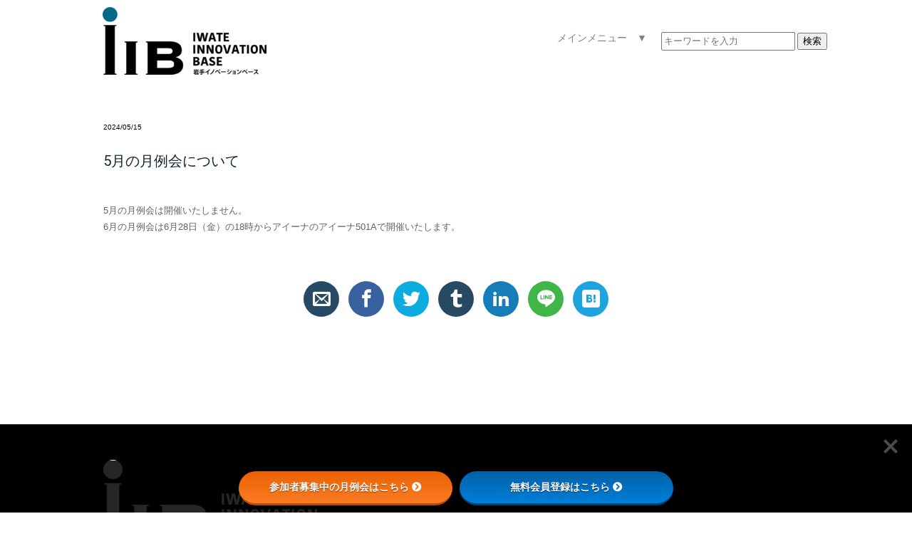

--- FILE ---
content_type: text/html; charset=UTF-8
request_url: https://iibase.jp/news/2024/05/5%E6%9C%88%E3%81%AE%E6%9C%88%E4%BE%8B%E4%BC%9A%E3%81%AB%E3%81%A4%E3%81%84%E3%81%A6/
body_size: 16412
content:
<!DOCTYPE html>
<html dir="ltr" lang="ja" prefix="og: https://ogp.me/ns#">
<head>
<meta charset="UTF-8">
<meta http-equiv="X-UA-Compatible" content="IE=edge">
<meta name="viewport" content="width=device-width, initial-scale=1"/>
<title>5月の月例会について - 岩手イノベーションベース</title>

		<!-- All in One SEO 4.8.3.1 - aioseo.com -->
	<meta name="description" content="5月の月例会は開催いたしません。6月の月例会は6月28日（金）の18時からアイーナのアイーナ501Aで開催いた" />
	<meta name="robots" content="max-image-preview:large" />
	<meta name="author" content="e.shudo"/>
	<link rel="canonical" href="https://iibase.jp/news/2024/05/5%e6%9c%88%e3%81%ae%e6%9c%88%e4%be%8b%e4%bc%9a%e3%81%ab%e3%81%a4%e3%81%84%e3%81%a6/" />
	<meta name="generator" content="All in One SEO (AIOSEO) 4.8.3.1" />
		<meta property="og:locale" content="ja_JP" />
		<meta property="og:site_name" content="岩手イノベーションベース - 起業家が集い、起業家から学べる場所で、新しいを生み出そう。岩手イノベーションベースは、岩手県内のメディアや金融、ならびに行政、そして国内最先端の技術を有する会社など各所が強みを生かし、アントレプレナーシップを持つ岩手県民の方々に、新たな成長の場をお届けすることを目指します。" />
		<meta property="og:type" content="article" />
		<meta property="og:title" content="5月の月例会について - 岩手イノベーションベース" />
		<meta property="og:description" content="5月の月例会は開催いたしません。6月の月例会は6月28日（金）の18時からアイーナのアイーナ501Aで開催いた" />
		<meta property="og:url" content="https://iibase.jp/news/2024/05/5%e6%9c%88%e3%81%ae%e6%9c%88%e4%be%8b%e4%bc%9a%e3%81%ab%e3%81%a4%e3%81%84%e3%81%a6/" />
		<meta property="og:image" content="https://iibase.jp/wp-content/uploads/2020/08/cropped-iib-yoko.png" />
		<meta property="og:image:secure_url" content="https://iibase.jp/wp-content/uploads/2020/08/cropped-iib-yoko.png" />
		<meta property="og:image:width" content="230" />
		<meta property="og:image:height" content="95" />
		<meta property="article:published_time" content="2024-05-15T04:09:29+00:00" />
		<meta property="article:modified_time" content="2024-05-15T04:09:32+00:00" />
		<meta name="twitter:card" content="summary" />
		<meta name="twitter:title" content="5月の月例会について - 岩手イノベーションベース" />
		<meta name="twitter:description" content="5月の月例会は開催いたしません。6月の月例会は6月28日（金）の18時からアイーナのアイーナ501Aで開催いた" />
		<meta name="twitter:image" content="https://iibase.jp/wp-content/uploads/2020/08/cropped-iib-yoko.png" />
		<script type="application/ld+json" class="aioseo-schema">
			{"@context":"https:\/\/schema.org","@graph":[{"@type":"BlogPosting","@id":"https:\/\/iibase.jp\/news\/2024\/05\/5%e6%9c%88%e3%81%ae%e6%9c%88%e4%be%8b%e4%bc%9a%e3%81%ab%e3%81%a4%e3%81%84%e3%81%a6\/#blogposting","name":"5\u6708\u306e\u6708\u4f8b\u4f1a\u306b\u3064\u3044\u3066 - \u5ca9\u624b\u30a4\u30ce\u30d9\u30fc\u30b7\u30e7\u30f3\u30d9\u30fc\u30b9","headline":"5\u6708\u306e\u6708\u4f8b\u4f1a\u306b\u3064\u3044\u3066","author":{"@id":"https:\/\/iibase.jp\/author\/e-shudo\/#author"},"publisher":{"@id":"https:\/\/iibase.jp\/#organization"},"image":{"@type":"ImageObject","url":"https:\/\/iibase.jp\/wp-content\/uploads\/2020\/08\/cropped-iib-yoko.png","@id":"https:\/\/iibase.jp\/#articleImage","width":230,"height":95},"datePublished":"2024-05-15T13:09:29+09:00","dateModified":"2024-05-15T13:09:32+09:00","inLanguage":"ja","mainEntityOfPage":{"@id":"https:\/\/iibase.jp\/news\/2024\/05\/5%e6%9c%88%e3%81%ae%e6%9c%88%e4%be%8b%e4%bc%9a%e3%81%ab%e3%81%a4%e3%81%84%e3%81%a6\/#webpage"},"isPartOf":{"@id":"https:\/\/iibase.jp\/news\/2024\/05\/5%e6%9c%88%e3%81%ae%e6%9c%88%e4%be%8b%e4%bc%9a%e3%81%ab%e3%81%a4%e3%81%84%e3%81%a6\/#webpage"},"articleSection":"\u6708\u4f8b\u4f1a, \u30cb\u30e5\u30fc\u30b9"},{"@type":"BreadcrumbList","@id":"https:\/\/iibase.jp\/news\/2024\/05\/5%e6%9c%88%e3%81%ae%e6%9c%88%e4%be%8b%e4%bc%9a%e3%81%ab%e3%81%a4%e3%81%84%e3%81%a6\/#breadcrumblist","itemListElement":[{"@type":"ListItem","@id":"https:\/\/iibase.jp#listItem","position":1,"name":"Home","item":"https:\/\/iibase.jp","nextItem":{"@type":"ListItem","@id":"https:\/\/iibase.jp\/category\/news\/#listItem","name":"\u30cb\u30e5\u30fc\u30b9"}},{"@type":"ListItem","@id":"https:\/\/iibase.jp\/category\/news\/#listItem","position":2,"name":"\u30cb\u30e5\u30fc\u30b9","item":"https:\/\/iibase.jp\/category\/news\/","nextItem":{"@type":"ListItem","@id":"https:\/\/iibase.jp\/category\/news\/%e6%9c%88%e4%be%8b%e4%bc%9a-news\/#listItem","name":"\u6708\u4f8b\u4f1a"},"previousItem":{"@type":"ListItem","@id":"https:\/\/iibase.jp#listItem","name":"Home"}},{"@type":"ListItem","@id":"https:\/\/iibase.jp\/category\/news\/%e6%9c%88%e4%be%8b%e4%bc%9a-news\/#listItem","position":3,"name":"\u6708\u4f8b\u4f1a","item":"https:\/\/iibase.jp\/category\/news\/%e6%9c%88%e4%be%8b%e4%bc%9a-news\/","nextItem":{"@type":"ListItem","@id":"https:\/\/iibase.jp\/news\/2024\/05\/5%e6%9c%88%e3%81%ae%e6%9c%88%e4%be%8b%e4%bc%9a%e3%81%ab%e3%81%a4%e3%81%84%e3%81%a6\/#listItem","name":"5\u6708\u306e\u6708\u4f8b\u4f1a\u306b\u3064\u3044\u3066"},"previousItem":{"@type":"ListItem","@id":"https:\/\/iibase.jp\/category\/news\/#listItem","name":"\u30cb\u30e5\u30fc\u30b9"}},{"@type":"ListItem","@id":"https:\/\/iibase.jp\/news\/2024\/05\/5%e6%9c%88%e3%81%ae%e6%9c%88%e4%be%8b%e4%bc%9a%e3%81%ab%e3%81%a4%e3%81%84%e3%81%a6\/#listItem","position":4,"name":"5\u6708\u306e\u6708\u4f8b\u4f1a\u306b\u3064\u3044\u3066","previousItem":{"@type":"ListItem","@id":"https:\/\/iibase.jp\/category\/news\/%e6%9c%88%e4%be%8b%e4%bc%9a-news\/#listItem","name":"\u6708\u4f8b\u4f1a"}}]},{"@type":"Organization","@id":"https:\/\/iibase.jp\/#organization","name":"\u5ca9\u624b\u30a4\u30ce\u30d9\u30fc\u30b7\u30e7\u30f3\u30d9\u30fc\u30b9","description":"\u8d77\u696d\u5bb6\u304c\u96c6\u3044\u3001\u8d77\u696d\u5bb6\u304b\u3089\u5b66\u3079\u308b\u5834\u6240\u3067\u3001\u65b0\u3057\u3044\u3092\u751f\u307f\u51fa\u305d\u3046\u3002\u5ca9\u624b\u30a4\u30ce\u30d9\u30fc\u30b7\u30e7\u30f3\u30d9\u30fc\u30b9\u306f\u3001\u5ca9\u624b\u770c\u5185\u306e\u30e1\u30c7\u30a3\u30a2\u3084\u91d1\u878d\u3001\u306a\u3089\u3073\u306b\u884c\u653f\u3001\u305d\u3057\u3066\u56fd\u5185\u6700\u5148\u7aef\u306e\u6280\u8853\u3092\u6709\u3059\u308b\u4f1a\u793e\u306a\u3069\u5404\u6240\u304c\u5f37\u307f\u3092\u751f\u304b\u3057\u3001\u30a2\u30f3\u30c8\u30ec\u30d7\u30ec\u30ca\u30fc\u30b7\u30c3\u30d7\u3092\u6301\u3064\u5ca9\u624b\u770c\u6c11\u306e\u65b9\u3005\u306b\u3001\u65b0\u305f\u306a\u6210\u9577\u306e\u5834\u3092\u304a\u5c4a\u3051\u3059\u308b\u3053\u3068\u3092\u76ee\u6307\u3057\u307e\u3059\u3002","url":"https:\/\/iibase.jp\/","logo":{"@type":"ImageObject","url":"https:\/\/iibase.jp\/wp-content\/uploads\/2020\/08\/cropped-iib-yoko.png","@id":"https:\/\/iibase.jp\/news\/2024\/05\/5%e6%9c%88%e3%81%ae%e6%9c%88%e4%be%8b%e4%bc%9a%e3%81%ab%e3%81%a4%e3%81%84%e3%81%a6\/#organizationLogo","width":230,"height":95},"image":{"@id":"https:\/\/iibase.jp\/news\/2024\/05\/5%e6%9c%88%e3%81%ae%e6%9c%88%e4%be%8b%e4%bc%9a%e3%81%ab%e3%81%a4%e3%81%84%e3%81%a6\/#organizationLogo"}},{"@type":"Person","@id":"https:\/\/iibase.jp\/author\/e-shudo\/#author","url":"https:\/\/iibase.jp\/author\/e-shudo\/","name":"e.shudo","image":{"@type":"ImageObject","@id":"https:\/\/iibase.jp\/news\/2024\/05\/5%e6%9c%88%e3%81%ae%e6%9c%88%e4%be%8b%e4%bc%9a%e3%81%ab%e3%81%a4%e3%81%84%e3%81%a6\/#authorImage","url":"https:\/\/iibase.jp\/wp-content\/plugins\/ultimate-member\/assets\/img\/default_avatar.jpg","width":96,"height":96,"caption":"e.shudo"}},{"@type":"WebPage","@id":"https:\/\/iibase.jp\/news\/2024\/05\/5%e6%9c%88%e3%81%ae%e6%9c%88%e4%be%8b%e4%bc%9a%e3%81%ab%e3%81%a4%e3%81%84%e3%81%a6\/#webpage","url":"https:\/\/iibase.jp\/news\/2024\/05\/5%e6%9c%88%e3%81%ae%e6%9c%88%e4%be%8b%e4%bc%9a%e3%81%ab%e3%81%a4%e3%81%84%e3%81%a6\/","name":"5\u6708\u306e\u6708\u4f8b\u4f1a\u306b\u3064\u3044\u3066 - \u5ca9\u624b\u30a4\u30ce\u30d9\u30fc\u30b7\u30e7\u30f3\u30d9\u30fc\u30b9","description":"5\u6708\u306e\u6708\u4f8b\u4f1a\u306f\u958b\u50ac\u3044\u305f\u3057\u307e\u305b\u3093\u30026\u6708\u306e\u6708\u4f8b\u4f1a\u306f6\u670828\u65e5\uff08\u91d1\uff09\u306e18\u6642\u304b\u3089\u30a2\u30a4\u30fc\u30ca\u306e\u30a2\u30a4\u30fc\u30ca501A\u3067\u958b\u50ac\u3044\u305f","inLanguage":"ja","isPartOf":{"@id":"https:\/\/iibase.jp\/#website"},"breadcrumb":{"@id":"https:\/\/iibase.jp\/news\/2024\/05\/5%e6%9c%88%e3%81%ae%e6%9c%88%e4%be%8b%e4%bc%9a%e3%81%ab%e3%81%a4%e3%81%84%e3%81%a6\/#breadcrumblist"},"author":{"@id":"https:\/\/iibase.jp\/author\/e-shudo\/#author"},"creator":{"@id":"https:\/\/iibase.jp\/author\/e-shudo\/#author"},"datePublished":"2024-05-15T13:09:29+09:00","dateModified":"2024-05-15T13:09:32+09:00"},{"@type":"WebSite","@id":"https:\/\/iibase.jp\/#website","url":"https:\/\/iibase.jp\/","name":"\u5ca9\u624b\u30a4\u30ce\u30d9\u30fc\u30b7\u30e7\u30f3\u30d9\u30fc\u30b9","description":"\u8d77\u696d\u5bb6\u304c\u96c6\u3044\u3001\u8d77\u696d\u5bb6\u304b\u3089\u5b66\u3079\u308b\u5834\u6240\u3067\u3001\u65b0\u3057\u3044\u3092\u751f\u307f\u51fa\u305d\u3046\u3002\u5ca9\u624b\u30a4\u30ce\u30d9\u30fc\u30b7\u30e7\u30f3\u30d9\u30fc\u30b9\u306f\u3001\u5ca9\u624b\u770c\u5185\u306e\u30e1\u30c7\u30a3\u30a2\u3084\u91d1\u878d\u3001\u306a\u3089\u3073\u306b\u884c\u653f\u3001\u305d\u3057\u3066\u56fd\u5185\u6700\u5148\u7aef\u306e\u6280\u8853\u3092\u6709\u3059\u308b\u4f1a\u793e\u306a\u3069\u5404\u6240\u304c\u5f37\u307f\u3092\u751f\u304b\u3057\u3001\u30a2\u30f3\u30c8\u30ec\u30d7\u30ec\u30ca\u30fc\u30b7\u30c3\u30d7\u3092\u6301\u3064\u5ca9\u624b\u770c\u6c11\u306e\u65b9\u3005\u306b\u3001\u65b0\u305f\u306a\u6210\u9577\u306e\u5834\u3092\u304a\u5c4a\u3051\u3059\u308b\u3053\u3068\u3092\u76ee\u6307\u3057\u307e\u3059\u3002","inLanguage":"ja","publisher":{"@id":"https:\/\/iibase.jp\/#organization"}}]}
		</script>
		<!-- All in One SEO -->

<link rel='dns-prefetch' href='//use.fontawesome.com' />
<link rel='dns-prefetch' href='//fonts.googleapis.com' />
<link rel="alternate" type="application/rss+xml" title="岩手イノベーションベース &raquo; フィード" href="https://iibase.jp/feed/" />
<link rel="alternate" type="application/rss+xml" title="岩手イノベーションベース &raquo; コメントフィード" href="https://iibase.jp/comments/feed/" />
<link rel="alternate" type="application/rss+xml" title="岩手イノベーションベース &raquo; 5月の月例会について のコメントのフィード" href="https://iibase.jp/news/2024/05/5%e6%9c%88%e3%81%ae%e6%9c%88%e4%be%8b%e4%bc%9a%e3%81%ab%e3%81%a4%e3%81%84%e3%81%a6/feed/" />
<script type="text/javascript">
window._wpemojiSettings = {"baseUrl":"https:\/\/s.w.org\/images\/core\/emoji\/14.0.0\/72x72\/","ext":".png","svgUrl":"https:\/\/s.w.org\/images\/core\/emoji\/14.0.0\/svg\/","svgExt":".svg","source":{"concatemoji":"https:\/\/iibase.jp\/wp-includes\/js\/wp-emoji-release.min.js?ver=6.2.8"}};
/*! This file is auto-generated */
!function(e,a,t){var n,r,o,i=a.createElement("canvas"),p=i.getContext&&i.getContext("2d");function s(e,t){p.clearRect(0,0,i.width,i.height),p.fillText(e,0,0);e=i.toDataURL();return p.clearRect(0,0,i.width,i.height),p.fillText(t,0,0),e===i.toDataURL()}function c(e){var t=a.createElement("script");t.src=e,t.defer=t.type="text/javascript",a.getElementsByTagName("head")[0].appendChild(t)}for(o=Array("flag","emoji"),t.supports={everything:!0,everythingExceptFlag:!0},r=0;r<o.length;r++)t.supports[o[r]]=function(e){if(p&&p.fillText)switch(p.textBaseline="top",p.font="600 32px Arial",e){case"flag":return s("\ud83c\udff3\ufe0f\u200d\u26a7\ufe0f","\ud83c\udff3\ufe0f\u200b\u26a7\ufe0f")?!1:!s("\ud83c\uddfa\ud83c\uddf3","\ud83c\uddfa\u200b\ud83c\uddf3")&&!s("\ud83c\udff4\udb40\udc67\udb40\udc62\udb40\udc65\udb40\udc6e\udb40\udc67\udb40\udc7f","\ud83c\udff4\u200b\udb40\udc67\u200b\udb40\udc62\u200b\udb40\udc65\u200b\udb40\udc6e\u200b\udb40\udc67\u200b\udb40\udc7f");case"emoji":return!s("\ud83e\udef1\ud83c\udffb\u200d\ud83e\udef2\ud83c\udfff","\ud83e\udef1\ud83c\udffb\u200b\ud83e\udef2\ud83c\udfff")}return!1}(o[r]),t.supports.everything=t.supports.everything&&t.supports[o[r]],"flag"!==o[r]&&(t.supports.everythingExceptFlag=t.supports.everythingExceptFlag&&t.supports[o[r]]);t.supports.everythingExceptFlag=t.supports.everythingExceptFlag&&!t.supports.flag,t.DOMReady=!1,t.readyCallback=function(){t.DOMReady=!0},t.supports.everything||(n=function(){t.readyCallback()},a.addEventListener?(a.addEventListener("DOMContentLoaded",n,!1),e.addEventListener("load",n,!1)):(e.attachEvent("onload",n),a.attachEvent("onreadystatechange",function(){"complete"===a.readyState&&t.readyCallback()})),(e=t.source||{}).concatemoji?c(e.concatemoji):e.wpemoji&&e.twemoji&&(c(e.twemoji),c(e.wpemoji)))}(window,document,window._wpemojiSettings);
</script>
<style type="text/css">
img.wp-smiley,
img.emoji {
	display: inline !important;
	border: none !important;
	box-shadow: none !important;
	height: 1em !important;
	width: 1em !important;
	margin: 0 0.07em !important;
	vertical-align: -0.1em !important;
	background: none !important;
	padding: 0 !important;
}
</style>
	<link rel='stylesheet' id='eo-leaflet.js-css' href='https://iibase.jp/wp-content/plugins/event-organiser/lib/leaflet/leaflet.min.css?ver=1.4.0' type='text/css' media='all' />
<style id='eo-leaflet.js-inline-css' type='text/css'>
.leaflet-popup-close-button{box-shadow:none!important;}
</style>
<link rel='stylesheet' id='wp-block-library-css' href='https://iibase.jp/wp-includes/css/dist/block-library/style.min.css?ver=6.2.8' type='text/css' media='all' />
<link rel='stylesheet' id='classic-theme-styles-css' href='https://iibase.jp/wp-includes/css/classic-themes.min.css?ver=6.2.8' type='text/css' media='all' />
<style id='global-styles-inline-css' type='text/css'>
body{--wp--preset--color--black: #000000;--wp--preset--color--cyan-bluish-gray: #abb8c3;--wp--preset--color--white: #ffffff;--wp--preset--color--pale-pink: #f78da7;--wp--preset--color--vivid-red: #cf2e2e;--wp--preset--color--luminous-vivid-orange: #ff6900;--wp--preset--color--luminous-vivid-amber: #fcb900;--wp--preset--color--light-green-cyan: #7bdcb5;--wp--preset--color--vivid-green-cyan: #00d084;--wp--preset--color--pale-cyan-blue: #8ed1fc;--wp--preset--color--vivid-cyan-blue: #0693e3;--wp--preset--color--vivid-purple: #9b51e0;--wp--preset--gradient--vivid-cyan-blue-to-vivid-purple: linear-gradient(135deg,rgba(6,147,227,1) 0%,rgb(155,81,224) 100%);--wp--preset--gradient--light-green-cyan-to-vivid-green-cyan: linear-gradient(135deg,rgb(122,220,180) 0%,rgb(0,208,130) 100%);--wp--preset--gradient--luminous-vivid-amber-to-luminous-vivid-orange: linear-gradient(135deg,rgba(252,185,0,1) 0%,rgba(255,105,0,1) 100%);--wp--preset--gradient--luminous-vivid-orange-to-vivid-red: linear-gradient(135deg,rgba(255,105,0,1) 0%,rgb(207,46,46) 100%);--wp--preset--gradient--very-light-gray-to-cyan-bluish-gray: linear-gradient(135deg,rgb(238,238,238) 0%,rgb(169,184,195) 100%);--wp--preset--gradient--cool-to-warm-spectrum: linear-gradient(135deg,rgb(74,234,220) 0%,rgb(151,120,209) 20%,rgb(207,42,186) 40%,rgb(238,44,130) 60%,rgb(251,105,98) 80%,rgb(254,248,76) 100%);--wp--preset--gradient--blush-light-purple: linear-gradient(135deg,rgb(255,206,236) 0%,rgb(152,150,240) 100%);--wp--preset--gradient--blush-bordeaux: linear-gradient(135deg,rgb(254,205,165) 0%,rgb(254,45,45) 50%,rgb(107,0,62) 100%);--wp--preset--gradient--luminous-dusk: linear-gradient(135deg,rgb(255,203,112) 0%,rgb(199,81,192) 50%,rgb(65,88,208) 100%);--wp--preset--gradient--pale-ocean: linear-gradient(135deg,rgb(255,245,203) 0%,rgb(182,227,212) 50%,rgb(51,167,181) 100%);--wp--preset--gradient--electric-grass: linear-gradient(135deg,rgb(202,248,128) 0%,rgb(113,206,126) 100%);--wp--preset--gradient--midnight: linear-gradient(135deg,rgb(2,3,129) 0%,rgb(40,116,252) 100%);--wp--preset--duotone--dark-grayscale: url('#wp-duotone-dark-grayscale');--wp--preset--duotone--grayscale: url('#wp-duotone-grayscale');--wp--preset--duotone--purple-yellow: url('#wp-duotone-purple-yellow');--wp--preset--duotone--blue-red: url('#wp-duotone-blue-red');--wp--preset--duotone--midnight: url('#wp-duotone-midnight');--wp--preset--duotone--magenta-yellow: url('#wp-duotone-magenta-yellow');--wp--preset--duotone--purple-green: url('#wp-duotone-purple-green');--wp--preset--duotone--blue-orange: url('#wp-duotone-blue-orange');--wp--preset--font-size--small: 13px;--wp--preset--font-size--medium: 20px;--wp--preset--font-size--large: 36px;--wp--preset--font-size--x-large: 42px;--wp--preset--spacing--20: 0.44rem;--wp--preset--spacing--30: 0.67rem;--wp--preset--spacing--40: 1rem;--wp--preset--spacing--50: 1.5rem;--wp--preset--spacing--60: 2.25rem;--wp--preset--spacing--70: 3.38rem;--wp--preset--spacing--80: 5.06rem;--wp--preset--shadow--natural: 6px 6px 9px rgba(0, 0, 0, 0.2);--wp--preset--shadow--deep: 12px 12px 50px rgba(0, 0, 0, 0.4);--wp--preset--shadow--sharp: 6px 6px 0px rgba(0, 0, 0, 0.2);--wp--preset--shadow--outlined: 6px 6px 0px -3px rgba(255, 255, 255, 1), 6px 6px rgba(0, 0, 0, 1);--wp--preset--shadow--crisp: 6px 6px 0px rgba(0, 0, 0, 1);}:where(.is-layout-flex){gap: 0.5em;}body .is-layout-flow > .alignleft{float: left;margin-inline-start: 0;margin-inline-end: 2em;}body .is-layout-flow > .alignright{float: right;margin-inline-start: 2em;margin-inline-end: 0;}body .is-layout-flow > .aligncenter{margin-left: auto !important;margin-right: auto !important;}body .is-layout-constrained > .alignleft{float: left;margin-inline-start: 0;margin-inline-end: 2em;}body .is-layout-constrained > .alignright{float: right;margin-inline-start: 2em;margin-inline-end: 0;}body .is-layout-constrained > .aligncenter{margin-left: auto !important;margin-right: auto !important;}body .is-layout-constrained > :where(:not(.alignleft):not(.alignright):not(.alignfull)){max-width: var(--wp--style--global--content-size);margin-left: auto !important;margin-right: auto !important;}body .is-layout-constrained > .alignwide{max-width: var(--wp--style--global--wide-size);}body .is-layout-flex{display: flex;}body .is-layout-flex{flex-wrap: wrap;align-items: center;}body .is-layout-flex > *{margin: 0;}:where(.wp-block-columns.is-layout-flex){gap: 2em;}.has-black-color{color: var(--wp--preset--color--black) !important;}.has-cyan-bluish-gray-color{color: var(--wp--preset--color--cyan-bluish-gray) !important;}.has-white-color{color: var(--wp--preset--color--white) !important;}.has-pale-pink-color{color: var(--wp--preset--color--pale-pink) !important;}.has-vivid-red-color{color: var(--wp--preset--color--vivid-red) !important;}.has-luminous-vivid-orange-color{color: var(--wp--preset--color--luminous-vivid-orange) !important;}.has-luminous-vivid-amber-color{color: var(--wp--preset--color--luminous-vivid-amber) !important;}.has-light-green-cyan-color{color: var(--wp--preset--color--light-green-cyan) !important;}.has-vivid-green-cyan-color{color: var(--wp--preset--color--vivid-green-cyan) !important;}.has-pale-cyan-blue-color{color: var(--wp--preset--color--pale-cyan-blue) !important;}.has-vivid-cyan-blue-color{color: var(--wp--preset--color--vivid-cyan-blue) !important;}.has-vivid-purple-color{color: var(--wp--preset--color--vivid-purple) !important;}.has-black-background-color{background-color: var(--wp--preset--color--black) !important;}.has-cyan-bluish-gray-background-color{background-color: var(--wp--preset--color--cyan-bluish-gray) !important;}.has-white-background-color{background-color: var(--wp--preset--color--white) !important;}.has-pale-pink-background-color{background-color: var(--wp--preset--color--pale-pink) !important;}.has-vivid-red-background-color{background-color: var(--wp--preset--color--vivid-red) !important;}.has-luminous-vivid-orange-background-color{background-color: var(--wp--preset--color--luminous-vivid-orange) !important;}.has-luminous-vivid-amber-background-color{background-color: var(--wp--preset--color--luminous-vivid-amber) !important;}.has-light-green-cyan-background-color{background-color: var(--wp--preset--color--light-green-cyan) !important;}.has-vivid-green-cyan-background-color{background-color: var(--wp--preset--color--vivid-green-cyan) !important;}.has-pale-cyan-blue-background-color{background-color: var(--wp--preset--color--pale-cyan-blue) !important;}.has-vivid-cyan-blue-background-color{background-color: var(--wp--preset--color--vivid-cyan-blue) !important;}.has-vivid-purple-background-color{background-color: var(--wp--preset--color--vivid-purple) !important;}.has-black-border-color{border-color: var(--wp--preset--color--black) !important;}.has-cyan-bluish-gray-border-color{border-color: var(--wp--preset--color--cyan-bluish-gray) !important;}.has-white-border-color{border-color: var(--wp--preset--color--white) !important;}.has-pale-pink-border-color{border-color: var(--wp--preset--color--pale-pink) !important;}.has-vivid-red-border-color{border-color: var(--wp--preset--color--vivid-red) !important;}.has-luminous-vivid-orange-border-color{border-color: var(--wp--preset--color--luminous-vivid-orange) !important;}.has-luminous-vivid-amber-border-color{border-color: var(--wp--preset--color--luminous-vivid-amber) !important;}.has-light-green-cyan-border-color{border-color: var(--wp--preset--color--light-green-cyan) !important;}.has-vivid-green-cyan-border-color{border-color: var(--wp--preset--color--vivid-green-cyan) !important;}.has-pale-cyan-blue-border-color{border-color: var(--wp--preset--color--pale-cyan-blue) !important;}.has-vivid-cyan-blue-border-color{border-color: var(--wp--preset--color--vivid-cyan-blue) !important;}.has-vivid-purple-border-color{border-color: var(--wp--preset--color--vivid-purple) !important;}.has-vivid-cyan-blue-to-vivid-purple-gradient-background{background: var(--wp--preset--gradient--vivid-cyan-blue-to-vivid-purple) !important;}.has-light-green-cyan-to-vivid-green-cyan-gradient-background{background: var(--wp--preset--gradient--light-green-cyan-to-vivid-green-cyan) !important;}.has-luminous-vivid-amber-to-luminous-vivid-orange-gradient-background{background: var(--wp--preset--gradient--luminous-vivid-amber-to-luminous-vivid-orange) !important;}.has-luminous-vivid-orange-to-vivid-red-gradient-background{background: var(--wp--preset--gradient--luminous-vivid-orange-to-vivid-red) !important;}.has-very-light-gray-to-cyan-bluish-gray-gradient-background{background: var(--wp--preset--gradient--very-light-gray-to-cyan-bluish-gray) !important;}.has-cool-to-warm-spectrum-gradient-background{background: var(--wp--preset--gradient--cool-to-warm-spectrum) !important;}.has-blush-light-purple-gradient-background{background: var(--wp--preset--gradient--blush-light-purple) !important;}.has-blush-bordeaux-gradient-background{background: var(--wp--preset--gradient--blush-bordeaux) !important;}.has-luminous-dusk-gradient-background{background: var(--wp--preset--gradient--luminous-dusk) !important;}.has-pale-ocean-gradient-background{background: var(--wp--preset--gradient--pale-ocean) !important;}.has-electric-grass-gradient-background{background: var(--wp--preset--gradient--electric-grass) !important;}.has-midnight-gradient-background{background: var(--wp--preset--gradient--midnight) !important;}.has-small-font-size{font-size: var(--wp--preset--font-size--small) !important;}.has-medium-font-size{font-size: var(--wp--preset--font-size--medium) !important;}.has-large-font-size{font-size: var(--wp--preset--font-size--large) !important;}.has-x-large-font-size{font-size: var(--wp--preset--font-size--x-large) !important;}
.wp-block-navigation a:where(:not(.wp-element-button)){color: inherit;}
:where(.wp-block-columns.is-layout-flex){gap: 2em;}
.wp-block-pullquote{font-size: 1.5em;line-height: 1.6;}
</style>
<link rel='stylesheet' id='bfb_fontawesome_stylesheet-css' href='https://use.fontawesome.com/releases/v5.12.1/css/all.css?ver=6.2.8' type='text/css' media='all' />
<link rel='stylesheet' id='bfb_font_Montserrat-css' href='https://fonts.googleapis.com/css?family=Montserrat&#038;display=swap&#038;ver=6.2.8' type='text/css' media='all' />
<link rel='stylesheet' id='contact-form-7-css' href='https://iibase.jp/wp-content/plugins/contact-form-7/includes/css/styles.css?ver=5.2.1' type='text/css' media='all' />
<link rel='stylesheet' id='um_modal-css' href='https://iibase.jp/wp-content/plugins/ultimate-member/assets/css/um-modal.min.css?ver=2.10.4' type='text/css' media='all' />
<link rel='stylesheet' id='um_ui-css' href='https://iibase.jp/wp-content/plugins/ultimate-member/assets/libs/jquery-ui/jquery-ui.min.css?ver=1.13.2' type='text/css' media='all' />
<link rel='stylesheet' id='um_tipsy-css' href='https://iibase.jp/wp-content/plugins/ultimate-member/assets/libs/tipsy/tipsy.min.css?ver=1.0.0a' type='text/css' media='all' />
<link rel='stylesheet' id='um_raty-css' href='https://iibase.jp/wp-content/plugins/ultimate-member/assets/libs/raty/um-raty.min.css?ver=2.6.0' type='text/css' media='all' />
<link rel='stylesheet' id='select2-css' href='https://iibase.jp/wp-content/plugins/ultimate-member/assets/libs/select2/select2.min.css?ver=4.0.13' type='text/css' media='all' />
<link rel='stylesheet' id='um_fileupload-css' href='https://iibase.jp/wp-content/plugins/ultimate-member/assets/css/um-fileupload.min.css?ver=2.10.4' type='text/css' media='all' />
<link rel='stylesheet' id='um_confirm-css' href='https://iibase.jp/wp-content/plugins/ultimate-member/assets/libs/um-confirm/um-confirm.min.css?ver=1.0' type='text/css' media='all' />
<link rel='stylesheet' id='um_datetime-css' href='https://iibase.jp/wp-content/plugins/ultimate-member/assets/libs/pickadate/default.min.css?ver=3.6.2' type='text/css' media='all' />
<link rel='stylesheet' id='um_datetime_date-css' href='https://iibase.jp/wp-content/plugins/ultimate-member/assets/libs/pickadate/default.date.min.css?ver=3.6.2' type='text/css' media='all' />
<link rel='stylesheet' id='um_datetime_time-css' href='https://iibase.jp/wp-content/plugins/ultimate-member/assets/libs/pickadate/default.time.min.css?ver=3.6.2' type='text/css' media='all' />
<link rel='stylesheet' id='um_fonticons_ii-css' href='https://iibase.jp/wp-content/plugins/ultimate-member/assets/libs/legacy/fonticons/fonticons-ii.min.css?ver=2.10.4' type='text/css' media='all' />
<link rel='stylesheet' id='um_fonticons_fa-css' href='https://iibase.jp/wp-content/plugins/ultimate-member/assets/libs/legacy/fonticons/fonticons-fa.min.css?ver=2.10.4' type='text/css' media='all' />
<link rel='stylesheet' id='um_fontawesome-css' href='https://iibase.jp/wp-content/plugins/ultimate-member/assets/css/um-fontawesome.min.css?ver=6.5.2' type='text/css' media='all' />
<link rel='stylesheet' id='um_common-css' href='https://iibase.jp/wp-content/plugins/ultimate-member/assets/css/common.min.css?ver=2.10.4' type='text/css' media='all' />
<link rel='stylesheet' id='um_responsive-css' href='https://iibase.jp/wp-content/plugins/ultimate-member/assets/css/um-responsive.min.css?ver=2.10.4' type='text/css' media='all' />
<link rel='stylesheet' id='um_styles-css' href='https://iibase.jp/wp-content/plugins/ultimate-member/assets/css/um-styles.min.css?ver=2.10.4' type='text/css' media='all' />
<link rel='stylesheet' id='um_crop-css' href='https://iibase.jp/wp-content/plugins/ultimate-member/assets/libs/cropper/cropper.min.css?ver=1.6.1' type='text/css' media='all' />
<link rel='stylesheet' id='um_profile-css' href='https://iibase.jp/wp-content/plugins/ultimate-member/assets/css/um-profile.min.css?ver=2.10.4' type='text/css' media='all' />
<link rel='stylesheet' id='um_account-css' href='https://iibase.jp/wp-content/plugins/ultimate-member/assets/css/um-account.min.css?ver=2.10.4' type='text/css' media='all' />
<link rel='stylesheet' id='um_misc-css' href='https://iibase.jp/wp-content/plugins/ultimate-member/assets/css/um-misc.min.css?ver=2.10.4' type='text/css' media='all' />
<link rel='stylesheet' id='um_default_css-css' href='https://iibase.jp/wp-content/plugins/ultimate-member/assets/css/um-old-default.min.css?ver=2.10.4' type='text/css' media='all' />
<link rel='stylesheet' id='yuiReset-css' href='https://yui.yahooapis.com/3.18.1/build/cssreset/cssreset-min.css?ver=6.2.8' type='text/css' media='all' />
<link rel='stylesheet' id='fontAwesome-css' href='https://use.fontawesome.com/releases/v5.6.1/css/all.css?ver=6.2.8' type='text/css' media='all' />
<link rel='stylesheet' id='swiperStyle-css' href='https://cdnjs.cloudflare.com/ajax/libs/Swiper/3.4.1/css/swiper.min.css?ver=6.2.8' type='text/css' media='all' />
<link rel='stylesheet' id='baseStyle-css' href='https://iibase.jp/wp-content/themes/iib-theme/css/base.css?ver=6.2.8' type='text/css' media='all' />
<link rel='stylesheet' id='moduleStyle-css' href='https://iibase.jp/wp-content/themes/iib-theme/css/module.css?ver=6.2.8' type='text/css' media='all' />
<link rel='stylesheet' id='commonStyle-css' href='https://iibase.jp/wp-content/themes/iib-theme/css/common.css?ver=6.2.8' type='text/css' media='all' />
<link rel='stylesheet' id='customStyle-css' href='https://iibase.jp/wp-content/themes/iib-theme/css/custom.css?ver=6.2.8' type='text/css' media='all' />
<script type='text/javascript' src='https://iibase.jp/wp-includes/js/jquery/jquery.min.js?ver=3.6.4' id='jquery-core-js'></script>
<script type='text/javascript' src='https://iibase.jp/wp-includes/js/jquery/jquery-migrate.min.js?ver=3.4.0' id='jquery-migrate-js'></script>
<script type='text/javascript' src='https://iibase.jp/wp-content/plugins/ultimate-member/assets/js/um-gdpr.min.js?ver=2.10.4' id='um-gdpr-js'></script>
<link rel="https://api.w.org/" href="https://iibase.jp/wp-json/" /><link rel="alternate" type="application/json" href="https://iibase.jp/wp-json/wp/v2/posts/6907" /><link rel="EditURI" type="application/rsd+xml" title="RSD" href="https://iibase.jp/xmlrpc.php?rsd" />
<link rel="wlwmanifest" type="application/wlwmanifest+xml" href="https://iibase.jp/wp-includes/wlwmanifest.xml" />
<meta name="generator" content="WordPress 6.2.8" />
<link rel='shortlink' href='https://iibase.jp/?p=6907' />
<link rel="alternate" type="application/json+oembed" href="https://iibase.jp/wp-json/oembed/1.0/embed?url=https%3A%2F%2Fiibase.jp%2Fnews%2F2024%2F05%2F5%25e6%259c%2588%25e3%2581%25ae%25e6%259c%2588%25e4%25be%258b%25e4%25bc%259a%25e3%2581%25ab%25e3%2581%25a4%25e3%2581%2584%25e3%2581%25a6%2F" />
<link rel="alternate" type="text/xml+oembed" href="https://iibase.jp/wp-json/oembed/1.0/embed?url=https%3A%2F%2Fiibase.jp%2Fnews%2F2024%2F05%2F5%25e6%259c%2588%25e3%2581%25ae%25e6%259c%2588%25e4%25be%258b%25e4%25bc%259a%25e3%2581%25ab%25e3%2581%25a4%25e3%2581%2584%25e3%2581%25a6%2F&#038;format=xml" />
	<!-- Google tag (gtag.js) -->
	<script async src="https://www.googletagmanager.com/gtag/js?id=G-NCN0J6QQLF"></script>
	<script>
	  window.dataLayer = window.dataLayer || [];
	  function gtag(){dataLayer.push(arguments);}
	  gtag('js', new Date());

	  gtag('config', 'G-NCN0J6QQLF');
	</script>
    <style type="text/css">.broken_link, a.broken_link {
	text-decoration: line-through;
}</style><style type="text/css" id="custom-background-css">
#custom-bg { background-image: url('https://iibase.jp/wp-content/uploads/2020/09/image1.jpg'); background-repeat: repeat; background-position: center center; background-attachment: scroll; }
</style>
<link rel="icon" href="https://iibase.jp/wp-content/uploads/2020/08/cropped-favicon-32x32.png" sizes="32x32" />
<link rel="icon" href="https://iibase.jp/wp-content/uploads/2020/08/cropped-favicon-192x192.png" sizes="192x192" />
<link rel="apple-touch-icon" href="https://iibase.jp/wp-content/uploads/2020/08/cropped-favicon-180x180.png" />
<meta name="msapplication-TileImage" content="https://iibase.jp/wp-content/uploads/2020/08/cropped-favicon-270x270.png" />
</head>
<body class="post-template-default single single-post postid-6907 single-format-standard custom-background wp-custom-logo cc-indexpage">
    <header class="jtpl-header navigation-colors">
        <div class="jtpl-topbar-section navigation-vertical-alignment">
            <div class="jtpl-logo">
                <div class="cc-single-module-element">
                <div class="j-module n j-imageSubtitle">
                    <div class="cc-m-image-container">
                        <p class="logo"><a href="https://iibase.jp/" class="custom-logo-link" rel="home"><img width="230" height="95" src="https://iibase.jp/wp-content/uploads/2020/08/cropped-iib-yoko.png" class="custom-logo" alt="岩手イノベーションベース" decoding="async" /></a></p>                    </div>
                    <div class="cc-clear">
                    </div>
                </div>
                </div>
            </div>
            <div class="nav-container">
                <div class="menu-container">
                    <span class="nav-head">メインメニュー　▼</span>
                    <nav class="main-nav jtpl-navigation">
                        <div class="menu-main-container"><ul id="menu-main" class="cc-nav-level-0 j-nav-level-0"><li id="menu-item-159" class="menu-item menu-item-type-post_type menu-item-object-page menu-item-home menu-item-159"><a href="https://iibase.jp/">TOP</a></li>
<li id="menu-item-6079" class="menu-item menu-item-type-post_type menu-item-object-page menu-item-6079"><a href="https://iibase.jp/monthlymeeting/">月例会</a></li>
<li id="menu-item-6078" class="menu-item menu-item-type-post_type menu-item-object-page menu-item-6078"><a href="https://iibase.jp/forum/">フォーラム（メンバー募集中）</a></li>
<li id="menu-item-170" class="menu-item menu-item-type-post_type menu-item-object-page menu-item-170"><a href="https://iibase.jp/news/">ニュース</a></li>
<li id="menu-item-4361" class="menu-item menu-item-type-post_type menu-item-object-page menu-item-4361"><a href="https://iibase.jp/information/">インフォメーション</a></li>
<li id="menu-item-160" class="menu-item menu-item-type-post_type menu-item-object-page menu-item-160"><a href="https://iibase.jp/about/">IIBとは</a></li>
<li id="menu-item-169" class="menu-item menu-item-type-post_type menu-item-object-page menu-item-169"><a href="https://iibase.jp/service/">サービス・コンテンツ</a></li>
<li id="menu-item-643" class="menu-item menu-item-type-post_type menu-item-object-page menu-item-643"><a href="https://iibase.jp/member/">会員登録</a></li>
<li id="menu-item-6384" class="menu-item menu-item-type-post_type menu-item-object-page menu-item-6384"><a href="https://iibase.jp/%e3%81%8a%e5%95%8f%e3%81%84%e5%90%88%e3%82%8f%e3%81%9b/">お問い合わせ</a></li>
<li id="menu-item-3740" class="menu-item menu-item-type-post_type menu-item-object-page menu-item-3740"><a href="https://iibase.jp/teamofservice/">会員規約</a></li>
<li id="menu-item-3741" class="menu-item menu-item-type-post_type menu-item-object-page menu-item-3741"><a href="https://iibase.jp/sitepolicy/">サイトポリシー</a></li>
</ul></div>                    </nav>
                </div>
                <form id="form" class="search-form" action="https://iibase.jp" method="get">
    <input
        id="s-box"
        name="s"
        type="text"
        placeholder="キーワードを入力"
        value=""
    />
    <button type="submit" id="s-btn-area">検索</button>
</form>            </div>
            <div class="mov-hidden">
                <form id="form" class="search-form" action="https://iibase.jp" method="get">
    <input
        id="s-box"
        name="s"
        type="text"
        placeholder="キーワードを入力"
        value=""
    />
    <button type="submit" id="s-btn-area">検索</button>
</form>            </div>
            <label for="jtpl-navigation__checkbox" class="main-menu-icon">
                <span class="line-top"></span>
                <span class="line-center"></span>
                <span class="line-bottom"></span>
            </label>
            <nav class="main-mobile-nav">
                <div class="menu-main-container"><ul id="menu-main-1" class="cc-nav-level-0 j-nav-level-0"><li class="menu-item menu-item-type-post_type menu-item-object-page menu-item-home menu-item-159"><a href="https://iibase.jp/">TOP</a></li>
<li class="menu-item menu-item-type-post_type menu-item-object-page menu-item-6079"><a href="https://iibase.jp/monthlymeeting/">月例会</a></li>
<li class="menu-item menu-item-type-post_type menu-item-object-page menu-item-6078"><a href="https://iibase.jp/forum/">フォーラム（メンバー募集中）</a></li>
<li class="menu-item menu-item-type-post_type menu-item-object-page menu-item-170"><a href="https://iibase.jp/news/">ニュース</a></li>
<li class="menu-item menu-item-type-post_type menu-item-object-page menu-item-4361"><a href="https://iibase.jp/information/">インフォメーション</a></li>
<li class="menu-item menu-item-type-post_type menu-item-object-page menu-item-160"><a href="https://iibase.jp/about/">IIBとは</a></li>
<li class="menu-item menu-item-type-post_type menu-item-object-page menu-item-169"><a href="https://iibase.jp/service/">サービス・コンテンツ</a></li>
<li class="menu-item menu-item-type-post_type menu-item-object-page menu-item-643"><a href="https://iibase.jp/member/">会員登録</a></li>
<li class="menu-item menu-item-type-post_type menu-item-object-page menu-item-6384"><a href="https://iibase.jp/%e3%81%8a%e5%95%8f%e3%81%84%e5%90%88%e3%82%8f%e3%81%9b/">お問い合わせ</a></li>
<li class="menu-item menu-item-type-post_type menu-item-object-page menu-item-3740"><a href="https://iibase.jp/teamofservice/">会員規約</a></li>
<li class="menu-item menu-item-type-post_type menu-item-object-page menu-item-3741"><a href="https://iibase.jp/sitepolicy/">サイトポリシー</a></li>
</ul></div>            </nav>
        </div>
    </header>    <div class="jtpl-section cc-content-parent">
    <div class="jtpl-content content-options cc-content-parent">
        <div class="jtpl-content__inner content-padding cc-content-parent">
            <div class="jtpl-breadcrumb breadcrumb-options">
    <div data-container="navigation">
        <div class="j-nav-variant-breadcrumb">
            <ol itemscope="true" itemtype="https://schema.org/BreadcrumbList">
                <li itemscope="true" itemprop="itemListElement" itemtype="https://schema.org/ListItem" class="cc-nav-current j-nav-current">
                <a href="/about/" data-link-title="About" itemprop="item" class="cc-nav-current j-nav-current"><span itemprop="name">About</span></a>
                <meta itemprop="position" content="1">
                </li>
            </ol>
        </div>
    </div>
</div>            <div id="content_area">    

<article class="blog">
    <section>
        <div class="n blog-meta blog-post--header">
            <div class="post-ttl">
                <time class="j-text blog-post--date">
                    2024/05/15                </time>
                <h1 class="headline blog-header blog-headline blog-post--headline">5月の月例会について</h1>
            </div>
        </div>
        <div class="contents">
            <!-- wp:group {"layout":{"type":"constrained"}} -->
<div class="wp-block-group"><!-- wp:paragraph -->
<p>5月の月例会は開催いたしません。<br>6月の月例会は6月28日（金）の18時からアイーナのアイーナ501Aで開催いたします。</p>
<!-- /wp:paragraph --></div>
<!-- /wp:group -->        </div>
        <div id="flexsocialbuttons">
            <div class="sns-list">
                <a class="sns-icon icon-envelop" href="mailto:?subject=5月の月例会について&amp;body=https://iibase.jp/news/2024/05/5%E6%9C%88%E3%81%AE%E6%9C%88%E4%BE%8B%E4%BC%9A%E3%81%AB%E3%81%A4%E3%81%84%E3%81%A6" title="メールアドレス"></a>
                <a class="sns-icon icon-facebook" href="https://www.facebook.com/sharer.php?u=https://iibase.jp/news/2024/05/5%E6%9C%88%E3%81%AE%E6%9C%88%E4%BE%8B%E4%BC%9A%E3%81%AB%E3%81%A4%E3%81%84%E3%81%A6&amp;t=5月の月例会について" title="Facebook" target="_blank" rel="noopener noreferrer"></a>
                <a class="sns-icon icon-twitter" href="https://twitter.com/share?text=5月の月例会について&amp;url=https://iibase.jp/news/2024/05/5%E6%9C%88%E3%81%AE%E6%9C%88%E4%BE%8B%E4%BC%9A%E3%81%AB%E3%81%A4%E3%81%84%E3%81%A6" title="Twitter" target="_blank" rel="noopener noreferrer"></a>
                <a class="sns-icon icon-tumblr" href="https://www.tumblr.com/share?v=3&amp;u=https://iibase.jp/news/2024/05/5%E6%9C%88%E3%81%AE%E6%9C%88%E4%BE%8B%E4%BC%9A%E3%81%AB%E3%81%A4%E3%81%84%E3%81%A6&amp;t=5月の月例会について" title="Tumblr" target="_blank" rel="noopener noreferrer"></a>
                <a class="sns-icon icon-linkedin2" href="https://www.linkedin.com/shareArticle?mini=true&amp;url=https://iibase.jp/news/2024/05/5%E6%9C%88%E3%81%AE%E6%9C%88%E4%BE%8B%E4%BC%9A%E3%81%AB%E3%81%A4%E3%81%84%E3%81%A6&amp;title=5月の月例会について" title="LinkedIn" target="_blank" rel="noopener noreferrer"></a>
                <a class="sns-icon icon-line" href="https://line.me/R/msg/text/?5月の月例会について%0Ahttps://iibase.jp/news/2024/05/5%E6%9C%88%E3%81%AE%E6%9C%88%E4%BE%8B%E4%BC%9A%E3%81%AB%E3%81%A4%E3%81%84%E3%81%A6" title="Line" target="_blank" rel="noopener noreferrer"></a>
                <a class="sns-icon icon-hatenabookmark" href="https://b.hatena.ne.jp/entry/panel/?url=https://iibase.jp/news/2024/05/5%E6%9C%88%E3%81%AE%E6%9C%88%E4%BE%8B%E4%BC%9A%E3%81%AB%E3%81%A4%E3%81%84%E3%81%A6&amp;title=5月の月例会について" title="Hatena" target="_blank" rel="noopener noreferrer"></a>
            </div>
        </div>
    </section>
</article>

            </div>
        </div>
    </div>
    <footer class="footer">
        <div>
            <div class="jtpl-sidebar__inner footer-inner">
                <div data-container="sidebar">
                    <div class="footer-flex">
                        <div class="footer-contents-box">
                            <div id="cc-m-11873228098" class="j-module n j-text footer-widgets"><a href="https://iibase.jp/"><img width="300" height="124" src="https://iibase.jp/wp-content/uploads/2020/08/iib-yoko-white-300x124.png" class="image wp-image-227  attachment-medium size-medium" alt="" decoding="async" loading="lazy" style="max-width: 100%; height: auto;" srcset="https://iibase.jp/wp-content/uploads/2020/08/iib-yoko-white-300x124.png 300w, https://iibase.jp/wp-content/uploads/2020/08/iib-yoko-white-1024x425.png 1024w, https://iibase.jp/wp-content/uploads/2020/08/iib-yoko-white-768x319.png 768w, https://iibase.jp/wp-content/uploads/2020/08/iib-yoko-white.png 1220w" sizes="(max-width: 300px) 100vw, 300px" /></a></div><div id="cc-m-11873228098" class="j-module n j-text footer-widgets">			<div class="textwidget"><p style="color: #ffffff; font-size: 18px;"><b><span style="color: #ffffff;">一般社団法人岩手イノベーションベース / IWATE INNOVATION BASE</span></b></p>
<p>&nbsp;</p>
<p style="color: #ffffff; font-size: 18px;"><b>アントレプレナーシップをもつ岩手県人よ<br />
岩手から日本を変えてやろう、世界を驚かそう</b></p>
<p><span style="color: #cccccc;">一般社団法人岩手イノベーションベースは、岩手県内のメディアや金融、ならびに行政、そして国内最先端の技術を有する会社など各所が強みを生かし、アントレプレナーシップを持つ岩手県民の方々に、新たな成長の場をお届けするために運営協議会を設立し各種事業に取り組んできましたが2023年8月から一般社団法人に移行し、さらに推進していくことを目指します。</span></p>
</div>
		</div><div id="cc-m-11873228098" class="j-module n j-text footer-widgets">			<div class="textwidget"></div>
		</div><div id="cc-m-11873228098" class="j-module n j-text footer-widgets">
<p></p>
</div>                            <div class="j-module n j-text ">
                                <div class="menu-footer-container"><ul id="menu-footer" class="footer-menu"><li id="menu-item-245" class="menu-item menu-item-type-post_type menu-item-object-page menu-item-245"><a href="https://iibase.jp/sitepolicy/">サイトポリシー</a></li>
</ul></div>                            </div>
                        </div>
                        <div id="facebookPlugin">
                            <div id="cc-m-11873227598" class="widget_text j-module n j-facebook"><div class="textwidget custom-html-widget"><iframe src="https://www.facebook.com/plugins/page.php?href=https%3A%2F%2Fwww.facebook.com%2FIwateInnovationBase%2F&tabs=timeline&width=307&height=500&small_header=false&adapt_container_width=true&hide_cover=false&show_facepile=false&appId" width="307" height="500" style="border:none;overflow:hidden" scrolling="no" frameborder="0" allowtransparency="true" allow="encrypted-media"></iframe></div></div>                        </div>
                    </div>
                    <div class="swiper-container">
                        <div class="swiper-wrapper">
                                                    </div>
                        <div class="swiper-pagination swiper-pagination-white"></div>
                        <div class="swiper-button-prev swiper-button-white"></div>
                        <div class="swiper-button-next swiper-button-white"></div>
                    </div>
                </div>
            </div>
        </div>
        <div class="jtpl-footer footer-options">
            <div class="jtpl-footer__inner">
                <small class="copyright">© Copyright 2026  <a href="https://iibase.jp/" title="岩手イノベーションベース" rel="home">IWATE INNOVATION BASE.</a> All rights reserved.</small>
            </div>
        </div>
    </footer>
</div>

<div id="um_upload_single" style="display:none;"></div>

<div id="um_view_photo" style="display:none;">
	<a href="javascript:void(0);" data-action="um_remove_modal" class="um-modal-close" aria-label="写真モーダルを閉じる">
		<i class="um-faicon-times"></i>
	</a>

	<div class="um-modal-body photo">
		<div class="um-modal-photo"></div>
	</div>
</div>
			<script>
				// Used by Gallery Custom Links to handle tenacious Lightboxes
				//jQuery(document).ready(function () {

					function mgclInit() {
						
						// In jQuery:
						// if (jQuery.fn.off) {
						// 	jQuery('.no-lightbox, .no-lightbox img').off('click'); // jQuery 1.7+
						// }
						// else {
						// 	jQuery('.no-lightbox, .no-lightbox img').unbind('click'); // < jQuery 1.7
						// }

						// 2022/10/24: In Vanilla JS
						var elements = document.querySelectorAll('.no-lightbox, .no-lightbox img');
						for (var i = 0; i < elements.length; i++) {
						 	elements[i].onclick = null;
						}


						// In jQuery:
						//jQuery('a.no-lightbox').click(mgclOnClick);

						// 2022/10/24: In Vanilla JS:
						var elements = document.querySelectorAll('a.no-lightbox');
						for (var i = 0; i < elements.length; i++) {
						 	elements[i].onclick = mgclOnClick;
						}

						// in jQuery:
						// if (jQuery.fn.off) {
						// 	jQuery('a.set-target').off('click'); // jQuery 1.7+
						// }
						// else {
						// 	jQuery('a.set-target').unbind('click'); // < jQuery 1.7
						// }
						// jQuery('a.set-target').click(mgclOnClick);

						// 2022/10/24: In Vanilla JS:
						var elements = document.querySelectorAll('a.set-target');
						for (var i = 0; i < elements.length; i++) {
						 	elements[i].onclick = mgclOnClick;
						}
					}

					function mgclOnClick() {
						if (!this.target || this.target == '' || this.target == '_self')
							window.location = this.href;
						else
							window.open(this.href,this.target);
						return false;
					}

					// From WP Gallery Custom Links
					// Reduce the number of  conflicting lightboxes
					function mgclAddLoadEvent(func) {
						var oldOnload = window.onload;
						if (typeof window.onload != 'function') {
							window.onload = func;
						} else {
							window.onload = function() {
								oldOnload();
								func();
							}
						}
					}

					mgclAddLoadEvent(mgclInit);
					mgclInit();

				//});
			</script>
		<script type='text/javascript' src='https://iibase.jp/wp-content/plugins/blog-floating-button/js/jquery.cookie.js?ver=6.2.8' id='bfb_js_cookie-js'></script>
<script type='text/javascript' id='contact-form-7-js-extra'>
/* <![CDATA[ */
var wpcf7 = {"apiSettings":{"root":"https:\/\/iibase.jp\/wp-json\/contact-form-7\/v1","namespace":"contact-form-7\/v1"}};
/* ]]> */
</script>
<script type='text/javascript' src='https://iibase.jp/wp-content/plugins/contact-form-7/includes/js/scripts.js?ver=5.2.1' id='contact-form-7-js'></script>
<script type='text/javascript' src='https://iibase.jp/wp-includes/js/underscore.min.js?ver=1.13.4' id='underscore-js'></script>
<script type='text/javascript' id='wp-util-js-extra'>
/* <![CDATA[ */
var _wpUtilSettings = {"ajax":{"url":"\/wp-admin\/admin-ajax.php"}};
/* ]]> */
</script>
<script type='text/javascript' src='https://iibase.jp/wp-includes/js/wp-util.min.js?ver=6.2.8' id='wp-util-js'></script>
<script type='text/javascript' src='https://iibase.jp/wp-includes/js/dist/vendor/wp-polyfill-inert.min.js?ver=3.1.2' id='wp-polyfill-inert-js'></script>
<script type='text/javascript' src='https://iibase.jp/wp-includes/js/dist/vendor/regenerator-runtime.min.js?ver=0.13.11' id='regenerator-runtime-js'></script>
<script type='text/javascript' src='https://iibase.jp/wp-includes/js/dist/vendor/wp-polyfill.min.js?ver=3.15.0' id='wp-polyfill-js'></script>
<script type='text/javascript' src='https://iibase.jp/wp-includes/js/dist/hooks.min.js?ver=4169d3cf8e8d95a3d6d5' id='wp-hooks-js'></script>
<script type='text/javascript' src='https://iibase.jp/wp-includes/js/dist/i18n.min.js?ver=9e794f35a71bb98672ae' id='wp-i18n-js'></script>
<script type='text/javascript' id='wp-i18n-js-after'>
wp.i18n.setLocaleData( { 'text direction\u0004ltr': [ 'ltr' ] } );
</script>
<script type='text/javascript' src='https://iibase.jp/wp-content/plugins/ultimate-member/assets/libs/tipsy/tipsy.min.js?ver=1.0.0a' id='um_tipsy-js'></script>
<script type='text/javascript' src='https://iibase.jp/wp-content/plugins/ultimate-member/assets/libs/um-confirm/um-confirm.min.js?ver=1.0' id='um_confirm-js'></script>
<script type='text/javascript' src='https://iibase.jp/wp-content/plugins/ultimate-member/assets/libs/pickadate/picker.min.js?ver=3.6.2' id='um_datetime-js'></script>
<script type='text/javascript' src='https://iibase.jp/wp-content/plugins/ultimate-member/assets/libs/pickadate/picker.date.min.js?ver=3.6.2' id='um_datetime_date-js'></script>
<script type='text/javascript' src='https://iibase.jp/wp-content/plugins/ultimate-member/assets/libs/pickadate/picker.time.min.js?ver=3.6.2' id='um_datetime_time-js'></script>
<script type='text/javascript' src='https://iibase.jp/wp-content/plugins/ultimate-member/assets/libs/pickadate/translations/ja_JP.min.js?ver=3.6.2' id='um_datetime_locale-js'></script>
<script type='text/javascript' id='um_common-js-extra'>
/* <![CDATA[ */
var um_common_variables = {"locale":"ja"};
var um_common_variables = {"locale":"ja"};
/* ]]> */
</script>
<script type='text/javascript' src='https://iibase.jp/wp-content/plugins/ultimate-member/assets/js/common.min.js?ver=2.10.4' id='um_common-js'></script>
<script type='text/javascript' src='https://iibase.jp/wp-content/plugins/ultimate-member/assets/libs/cropper/cropper.min.js?ver=1.6.1' id='um_crop-js'></script>
<script type='text/javascript' id='um_frontend_common-js-extra'>
/* <![CDATA[ */
var um_frontend_common_variables = [];
/* ]]> */
</script>
<script type='text/javascript' src='https://iibase.jp/wp-content/plugins/ultimate-member/assets/js/common-frontend.min.js?ver=2.10.4' id='um_frontend_common-js'></script>
<script type='text/javascript' src='https://iibase.jp/wp-content/plugins/ultimate-member/assets/js/um-modal.min.js?ver=2.10.4' id='um_modal-js'></script>
<script type='text/javascript' src='https://iibase.jp/wp-content/plugins/ultimate-member/assets/libs/jquery-form/jquery-form.min.js?ver=2.10.4' id='um_jquery_form-js'></script>
<script type='text/javascript' src='https://iibase.jp/wp-content/plugins/ultimate-member/assets/libs/fileupload/fileupload.js?ver=2.10.4' id='um_fileupload-js'></script>
<script type='text/javascript' src='https://iibase.jp/wp-content/plugins/ultimate-member/assets/js/um-functions.min.js?ver=2.10.4' id='um_functions-js'></script>
<script type='text/javascript' src='https://iibase.jp/wp-content/plugins/ultimate-member/assets/js/um-responsive.min.js?ver=2.10.4' id='um_responsive-js'></script>
<script type='text/javascript' src='https://iibase.jp/wp-content/plugins/ultimate-member/assets/js/um-conditional.min.js?ver=2.10.4' id='um_conditional-js'></script>
<script type='text/javascript' src='https://iibase.jp/wp-content/plugins/ultimate-member/assets/libs/select2/select2.full.min.js?ver=4.0.13' id='select2-js'></script>
<script type='text/javascript' src='https://iibase.jp/wp-content/plugins/ultimate-member/assets/libs/select2/i18n/ja.js?ver=4.0.13' id='um_select2_locale-js'></script>
<script type='text/javascript' src='https://iibase.jp/wp-content/plugins/ultimate-member/assets/libs/raty/um-raty.min.js?ver=2.6.0' id='um_raty-js'></script>
<script type='text/javascript' id='um_scripts-js-extra'>
/* <![CDATA[ */
var um_scripts = {"max_upload_size":"134217728","nonce":"8e660e304a"};
/* ]]> */
</script>
<script type='text/javascript' src='https://iibase.jp/wp-content/plugins/ultimate-member/assets/js/um-scripts.min.js?ver=2.10.4' id='um_scripts-js'></script>
<script type='text/javascript' id='um_profile-js-translations'>
( function( domain, translations ) {
	var localeData = translations.locale_data[ domain ] || translations.locale_data.messages;
	localeData[""].domain = domain;
	wp.i18n.setLocaleData( localeData, domain );
} )( "ultimate-member", {"translation-revision-date":"2024-09-20 14:16:55+0000","generator":"GlotPress\/4.0.1","domain":"messages","locale_data":{"messages":{"":{"domain":"messages","plural-forms":"nplurals=1; plural=0;","lang":"ja_JP"},"Upload a cover photo":["\u30ab\u30d0\u30fc\u5199\u771f\u3092\u30a2\u30c3\u30d7\u30ed\u30fc\u30c9"]}},"comment":{"reference":"assets\/js\/um-profile.js"}} );
</script>
<script type='text/javascript' src='https://iibase.jp/wp-content/plugins/ultimate-member/assets/js/um-profile.min.js?ver=2.10.4' id='um_profile-js'></script>
<script type='text/javascript' src='https://iibase.jp/wp-content/plugins/ultimate-member/assets/js/um-account.min.js?ver=2.10.4' id='um_account-js'></script>
<script type='text/javascript' src='https://cdnjs.cloudflare.com/ajax/libs/Swiper/3.4.1/js/swiper.min.js?ver=1.0.0' id='swiperJs-js'></script>
<script type='text/javascript' src='https://unpkg.com/infinite-scroll@3/dist/infinite-scroll.pkgd.min.js?ver=1.0.0' id='infiniteScroll-js'></script>
<script type='text/javascript' src='https://iibase.jp/wp-content/themes/iib-theme/js/common.js?ver=1.0.0' id='commonJs-js'></script>
<div id="bfb_content_pc" class="bfb_textBtnTextBtn bfb_rounded_corners bfb_view_pc" ><div class="inner_bfb"><div class="bfb_closed"><img src="https://iibase.jp/wp-content/plugins/blog-floating-button/images/closed.png" alt=""></div><div class="bfb_topText"></div><div class="bfb_parts_2"><a href="https://iibase.jp/monthlymeeting/" class="bfb_btn bfb_orange"  target="_blank" rel="noopener " bfb-memo="" bfb-optimize-id="" bfb-optimize-type="">参加者募集中の月例会はこちら<svg class="bfb_icon"><use xlink:href="https://iibase.jp/wp-content/plugins/blog-floating-button/images/circle-arrow.svg#circle-arrow"/></svg></a><a href="https://iibase.jp/member/" class="bfb_btn2 bfb_blue" target="_blank" rel="noopener " bfb-memo="" bfb-optimize-id="" bfb-optimize-type="">無料会員登録はこちら<svg class="bfb_icon"><use xlink:href="https://iibase.jp/wp-content/plugins/blog-floating-button/images/circle-arrow.svg#circle-arrow"/></svg></a></div></div></div><style type="text/css">#bfb_content_pc { display: block !important; } #bfb_content_sp { display: none !important; } @media screen and (max-width: 480px) { #bfb_content_pc { display: none !important; } #bfb_content_sp { display: block !important; } } [id^="bfb_content_"] .inner_bfb { position: relative; line-height: 160%; } [id^="bfb_content_"] .bfb_parts_2 .bfb_discText { width: calc(50% - 10px); max-width: calc(50% - 10px); overflow: hidden; } [id^="bfb_content_"].bfb_textTextBtn .bfb_parts_2 a, [id^="bfb_content_"].bfb_textBtnTextBtn .bfb_parts_2 a { width: calc(50% - 10px); max-width: calc(50% - 10px); overflow: hidden; } [id^="bfb_content_"] .bfb_parts_2 { margin: 0 auto; max-width: 700px; text-align: center; } [id^="bfb_content_"] .bfb_parts_2 .bfb_discText { display: inline-block; margin-right: 10px; text-align: left; vertical-align: middle; } [id^="bfb_content_"] .bfb_parts_2 a + a { margin-left: 15px; } [id^="bfb_content_"] .bfb_closed { z-index: 99999; position: absolute; padding: 5px 10px; top: -35px; right: 10px; cursor: pointer; } [id^="bfb_content_"] .bfb_closed img { width: 20px; height: 20px; } [id^="bfb_content_"].bfb_hide.bfb_rb, [id^="bfb_content_"].bfb_hide.bfb_lb, [id^="bfb_content_"].bfb_hide { transform: translateY(150%); } [id^="bfb_content_"].bfb_hide.bfb_rt, [id^="bfb_content_"].bfb_hide.bfb_lt { transform: translateY(-150%); } [id^="bfb_content_"].bfb_rounded_corners a { border-radius: 40px; } [id^="bfb_content_"].bfb_square a { border-radius: 4px; } [id^="bfb_content_"].bfb_view_pc .inner_bfb { padding: 10px 10px; } [id^="bfb_content_"].bfb_view_pc .bfb_topText { margin-bottom: 5px; color: #fff; font-size: 1em; } [id^="bfb_content_"].bfb_view_pc .bfb_parts_2 .bfb_discText { color: #fff; } [id^="bfb_content_"].bfb_view_pc { position: fixed; transition: 0.3s; z-index: 9999; width: 100%; bottom: 0; background-color: rgba(0, 0, 0, 0.85); color: #000; text-align: center; font-family: "Montserrat", "游ゴシック", YuGothic, "ヒラギノ角ゴ ProN W3", "Hiragino Kaku Gothic ProN", "メイリオ", Meiryo, sans-serif; font-size: 14px; } [id^="bfb_content_"].bfb_view_pc a.bfb_btn { display: inline-block; vertical-align: middle; padding: 10px 20px; margin: 0 auto; max-width: 300px; box-sizing: border-box; background: #ea6103; background: -moz-linear-gradient(top, #ea6103 0%, #fc7c24 100%); background: -webkit-linear-gradient(top, #ea6103 0%, #fc7c24 100%); background: linear-gradient(to bottom, #ea6103 0%, #fc7c24 100%); border-bottom: solid 3px #b84c02; line-height: 180%; color: #fff; text-shadow: 0 1px 0 #853702; text-decoration: none; text-align: center; transition: 0.4s; font-weight: bold; } [id^="bfb_content_"].bfb_view_pc a.bfb_btn.bfb_textBtn { display: block; } [id^="bfb_content_"].bfb_view_pc a.bfb_btn:hover { background: #b84c02; background: -moz-linear-gradient(top, #b84c02 0%, #fc7c24 100%); background: -webkit-linear-gradient(top, #b84c02 0%, #fc7c24 100%); background: linear-gradient(to bottom, #b84c02 0%, #fc7c24 100%); } [id^="bfb_content_"].bfb_view_pc a.bfb_btn svg.bfb_icon { display: inline-block; margin-top: -2px; margin-left: 4px; width: 1em; height: 1em; vertical-align: middle; } [id^="bfb_content_"].bfb_view_pc a.bfb_btn2 { display: inline-block; vertical-align: middle; padding: 10px 20px; margin: 0 auto; max-width: 300px; box-sizing: border-box; background: #0061a7; background: -moz-linear-gradient(top, #0061a7 0%, #007fda 100%); background: -webkit-linear-gradient(top, #0061a7 0%, #007fda 100%); background: linear-gradient(to bottom, #0061a7 0%, #007fda 100%); border-bottom: solid 3px #004374; line-height: 180%; color: #fff; text-shadow: 0 1px 0 #002641; text-decoration: none; text-align: center; transition: 0.4s; font-weight: bold; margin-left: 10px; } [id^="bfb_content_"].bfb_view_pc a.bfb_btn2.bfb_textBtn { display: block; } [id^="bfb_content_"].bfb_view_pc a.bfb_btn2:hover { background: #004374; background: -moz-linear-gradient(top, #004374 0%, #007fda 100%); background: -webkit-linear-gradient(top, #004374 0%, #007fda 100%); background: linear-gradient(to bottom, #004374 0%, #007fda 100%); } [id^="bfb_content_"].bfb_view_pc a.bfb_btn2 svg.bfb_icon { display: inline-block; margin-top: -2px; margin-left: 4px; width: 1em; height: 1em; vertical-align: middle; } </style><div id="bfb_content_sp" class="bfb_textBtnTextBtn bfb_rounded_corners bfb_view_sp" ><div class="inner_bfb"><div class="bfb_closed"><img src="https://iibase.jp/wp-content/plugins/blog-floating-button/images/closed.png" alt=""></div><div class="bfb_topText"></div><div class="bfb_parts_2"><a href="https://iibase.jp/monthlymeeting/" class="bfb_btn bfb_orange"  target="_self" rel=" " bfb-memo="" bfb-optimize-id="" bfb-optimize-type="">参加者募集中の月例会はこちら<svg class="bfb_icon"><use xlink:href="https://iibase.jp/wp-content/plugins/blog-floating-button/images/circle-arrow.svg#circle-arrow"/></svg></a><a href="https://iibase.jp/member/" class="bfb_btn2 bfb_blue" target="_self" rel=" " bfb-memo="" bfb-optimize-id="" bfb-optimize-type="">無料会員登録はこちらから<svg class="bfb_icon"><use xlink:href="https://iibase.jp/wp-content/plugins/blog-floating-button/images/circle-arrow.svg#circle-arrow"/></svg></a></div></div></div><style type="text/css">[id^="bfb_content_"].bfb_view_sp .inner_bfb { padding: 10px 5px; } [id^="bfb_content_"].bfb_view_sp.bfb_imgBanner.bfb_rt { left: 0; right: auto; top: 0; bottom: auto; } [id^="bfb_content_"].bfb_view_sp.bfb_imgBanner.bfb_rb { top: auto; left: 0; right: auto; bottom: 0; } [id^="bfb_content_"].bfb_view_sp .bfb_closed { top: -30px; right: 5px; } [id^="bfb_content_"].bfb_view_sp .bfb_closed img { width: 20px !important; height: 20px !important; } [id^="bfb_content_"].bfb_view_sp.bfb_top { right: 0; top: 0; } [id^="bfb_content_"].bfb_view_sp.bfb_hide.bfb_top { transform: translateY(-150%); } [id^="bfb_content_"].bfb_view_sp.bfb_bottom { right: 0; bottom: 0; } [id^="bfb_content_"].bfb_view_sp.bfb_hide.bfb_bottom { transform: translateY(150%); } [id^="bfb_content_"].bfb_view_sp .bfb_topText { margin-bottom: 5px; color: #fff; font-size: 1em; } [id^="bfb_content_"].bfb_view_sp a.bfb_btn, [id^="bfb_content_"].bfb_view_sp a.bfb_btn2 { padding: 8px 10px; } [id^="bfb_content_"].bfb_view_sp .bfb_parts_2 .bfb_discText { margin-right: 10px; color: #fff; font-size: 1em; } [id^="bfb_content_"].bfb_view_sp .bfb_parts_2 a + a { margin-left: 5px; } [id^="bfb_content_"].bfb_view_sp.bfb_textBtnTextBtn .bfb_parts_2 a + a { margin-left: 10px; } [id^="bfb_content_"].bfb_view_sp.bfb_imgBanner a { display: block; line-height: 0; } [id^="bfb_content_"].bfb_view_sp.bfb_imgBanner a img { max-width: none; max-height: none; width: 100%; height: auto; } [id^="bfb_content_"].bfb_view_sp.bfb_imgBanner.bfb_rt { right: 0; top: 0; } [id^="bfb_content_"].bfb_view_sp.bfb_imgBanner.bfb_rb { right: 0; bottom: 0; } [id^="bfb_content_"].bfb_view_sp.bfb_imgBanner.bfb_lb { left: 0; bottom: 0; } [id^="bfb_content_"].bfb_view_sp.bfb_imgBanner.bfb_lt { left: 0; top: 0; } [id^="bfb_content_"].bfb_view_sp { position: fixed; transition: 0.3s; z-index: 9999; width: 100%; bottom: 0; background-color: rgba(0, 0, 0, 0.85); color: #000; text-align: center; font-family: "Montserrat", "游ゴシック", YuGothic, "ヒラギノ角ゴ ProN W3", "Hiragino Kaku Gothic ProN", "メイリオ", Meiryo, sans-serif; font-size: 14px; } [id^="bfb_content_"].bfb_view_sp a.bfb_btn { display: inline-block; vertical-align: middle; padding: 10px 20px; margin: 0 auto; max-width: 300px; box-sizing: border-box; background: #ea6103; background: -moz-linear-gradient(top, #ea6103 0%, #fc7c24 100%); background: -webkit-linear-gradient(top, #ea6103 0%, #fc7c24 100%); background: linear-gradient(to bottom, #ea6103 0%, #fc7c24 100%); border-bottom: solid 3px #b84c02; line-height: 180%; color: #fff; text-shadow: 0 1px 0 #853702; text-decoration: none; text-align: center; transition: 0.4s; font-weight: bold; } [id^="bfb_content_"].bfb_view_sp a.bfb_btn.bfb_textBtn { display: block; } [id^="bfb_content_"].bfb_view_sp a.bfb_btn:hover { background: #b84c02; background: -moz-linear-gradient(top, #b84c02 0%, #fc7c24 100%); background: -webkit-linear-gradient(top, #b84c02 0%, #fc7c24 100%); background: linear-gradient(to bottom, #b84c02 0%, #fc7c24 100%); } [id^="bfb_content_"].bfb_view_sp a.bfb_btn svg.bfb_icon { display: inline-block; margin-top: -2px; margin-left: 4px; width: 1em; height: 1em; vertical-align: middle; } [id^="bfb_content_"].bfb_view_sp a.bfb_btn2 { display: inline-block; vertical-align: middle; padding: 10px 20px; margin: 0 auto; max-width: 300px; box-sizing: border-box; background: #0061a7; background: -moz-linear-gradient(top, #0061a7 0%, #007fda 100%); background: -webkit-linear-gradient(top, #0061a7 0%, #007fda 100%); background: linear-gradient(to bottom, #0061a7 0%, #007fda 100%); border-bottom: solid 3px #004374; line-height: 180%; color: #fff; text-shadow: 0 1px 0 #002641; text-decoration: none; text-align: center; transition: 0.4s; font-weight: bold; margin-left: 10px; } [id^="bfb_content_"].bfb_view_sp a.bfb_btn2.bfb_textBtn { display: block; } [id^="bfb_content_"].bfb_view_sp a.bfb_btn2:hover { background: #004374; background: -moz-linear-gradient(top, #004374 0%, #007fda 100%); background: -webkit-linear-gradient(top, #004374 0%, #007fda 100%); background: linear-gradient(to bottom, #004374 0%, #007fda 100%); } [id^="bfb_content_"].bfb_view_sp a.bfb_btn2 svg.bfb_icon { display: inline-block; margin-top: -2px; margin-left: 4px; width: 1em; height: 1em; vertical-align: middle; } </style> <script type="text/javascript"> jQuery(function($){ $(window).load(function() { var windowHeight = $(window).height(); var scrollCnt = 0; var startPos = 0; var scrollTop = 0; var bfb_show_pos = 0; var bfb_hide_pos = 99999999; if( $("#bfb_show_position").length ){ bfb_show_pos = $("#bfb_show_position").offset().top; } if( $("#bfb_hide_position").length ){ bfb_hide_pos = $("#bfb_hide_position").offset().top; } $(window).on('scroll',function(){ scrollTop = $(this).scrollTop(); scrollCnt++; if( bfb_show_pos < (scrollTop+windowHeight) && bfb_hide_pos > (scrollTop+windowHeight) ){ if( (bfb_show_pos+300) < (scrollTop+windowHeight) ){ /*出現ポイントから一定位置までは非表示にしない*/ if( scrollTop < startPos ){ $('[id^="bfb_content_"]').css({"cssText": "display: block;"}); $('[id^="bfb_content_"]').removeClass('bfb_hide'); }else{ if( 10 < scrollCnt ){ $('[id^="bfb_content_"]').addClass('bfb_hide'); scrollCnt = 0; } } }else{ /*出現ポイントから一定位置までは表示*/ $('[id^="bfb_content_"]').css({"cssText": "display: block;"}); $('[id^="bfb_content_"]').removeClass('bfb_hide'); } }else if( bfb_show_pos > (scrollTop+windowHeight) ){ /*表示ポイント以前は非表示*/ $('[id^="bfb_content_"]').addClass('bfb_hide'); }else if( bfb_hide_pos < (scrollTop+windowHeight) ){ /*非表示ポイント以降は非表示*/ $('[id^="bfb_content_"]').addClass('bfb_hide'); } startPos = scrollTop; }); }); }); </script>  <script type="text/javascript"> jQuery(function($){ $(document).on('click touchend','[id^="bfb_content_"] .bfb_closed',function(){ $('[id^="bfb_content_"]').html(""); $.cookie("bfb_closed", "true", { expires: 7 }); }); }); </script> 
<script>

//var bfb_tracking_access_url = 'https://iibase.jp/wp-content/plugins/blog-floating-button/api/tracking_access.php';
//var bfb_tracking_click_url = 'https://iibase.jp/wp-content/plugins/blog-floating-button/api/tracking_click.php';
var api_endpoint = 'https://iibase.jp/wp-json/bfb/api/bfb_write_log';

var bfb_post_id = 6907;
var bfb_post_url = 'https://iibase.jp/news/2024/05/5%E6%9C%88%E3%81%AE%E6%9C%88%E4%BE%8B%E4%BC%9A%E3%81%AB%E3%81%A4%E3%81%84%E3%81%A6/';
var bfb_referer = '';
var bfb_ua = 'Mozilla/5.0 (Macintosh; Intel Mac OS X 10_15_7) AppleWebKit/537.36 (KHTML, like Gecko) Chrome/131.0.0.0 Safari/537.36; ClaudeBot/1.0; +claudebot@anthropic.com)';

(function($){

    bfb_write_access();

    var bfb_tracking_click_data = {};

    $(document).on("click", '[id^="bfb_content_"] a', function () {

        //e.preventDefault();
        
        var bfb_linked_url = $(this).attr('href');
        var bfb_memo = $(this).attr('bfb-memo');
        var bfb_target = $(this).attr('target');
        var bfb_optimize_id = $(this).attr('bfb-optimize-id');
        var bfb_optimize_type = $(this).attr('bfb-optimize-type');

        bfb_tracking_click_data['linked_url'] = bfb_linked_url;
        bfb_tracking_click_data['memo'] = bfb_memo;
        bfb_tracking_click_data['target'] = bfb_target;
        bfb_tracking_click_data['optimize_id'] = bfb_optimize_id;
        bfb_tracking_click_data['optimize_type'] = bfb_optimize_type;

        bfb_write_click(bfb_tracking_click_data);

    });
    
})(jQuery);

function bfb_write_access(){

    var bfb_optimize_id = '';
    var bfb_optimize_type = '';

    
    var data = {
        post_id: bfb_post_id,
        post_url: bfb_post_url,
        referer: bfb_referer,
        optimize_id: bfb_optimize_id,
        optimize_type: bfb_optimize_type,
    };

    jQuery.ajax({
        url: api_endpoint,
        type: 'post',
        data: {
            'bfb_db_action': 'bfb_tracking_access',
            'data': data,
        },
    }).done(function(res){
    }).fail(function(res){
    }).always(function(res){
    });
}
function bfb_write_click(data){

    var post_data = {
        post_id: bfb_post_id,
        post_url: bfb_post_url,
        linked_url: data['linked_url'],
        ua: bfb_ua,
        memo: data['memo'],
        optimize_id: data['optimize_id'],
        optimize_type: data['optimize_type'],
    };

    try{
        jQuery.ajax({
            url: api_endpoint,
            type: 'post',
            data: {
                'bfb_db_action': 'bfb_tracking_click',
                'data': post_data,
            },
        }).done(function(res){
        }).fail(function(res){
        }).always(function(res){
        });
    }catch( e ) {
    }

}
</script></body>
</html>

--- FILE ---
content_type: text/css
request_url: https://iibase.jp/wp-content/themes/iib-theme/css/base.css?ver=6.2.8
body_size: 11187
content:
@import url(https://fonts.jimstatic.com/css?family=Roboto:300,400,700);
@import url("https://fonts.jimstatic.com/css?family=Roboto%3Aregular%7CRoboto%3Aregular%7CRoboto%3Aregular%7CRoboto%3Aregular%7CRoboto%3Aregular%7CRoboto%3Aregular%7CRoboto%3Aregular%7CRoboto%3Aregular%7CRoboto%3Aregular%7CRoboto%3Aregular%7CRoboto%3Aregular%7CRoboto%3Aregular%7CRoboto%3Aregular%7CRoboto%3Aregular%7CRoboto%3Aregular&subset=latin");
fieldset, figure, p {
  margin: 0
}

#jtpl-navigation__checkbox:checked+.jtpl-main .jtpl-navigation__label .jtpl-navigation__borders, #jtpl-navigation__checkbox:checked+.jtpl-main .jtpl-navigation__label .jtpl-navigation__borders:after, #jtpl-navigation__checkbox:checked+.jtpl-main .jtpl-navigation__label .jtpl-navigation__borders:before, .jtpl-navigation__borders, .jtpl-navigation__borders:after, .jtpl-navigation__borders:before {
  border-radius: 1000px;
  border-top-style: solid;
  display: block
}

.j-module a:link img, .j-module a:visited img, .j-static-page a:link img, .j-static-page a:visited img, .jtpl-footer a:link img, .jtpl-footer a:visited img, a:link img, a:visited img, fieldset {
  border: 0
}

#jtpl-navigation__checkbox:checked+.jtpl-main .jtpl-navigation__label .jtpl-navigation__borders:after, #jtpl-navigation__checkbox:checked+.jtpl-main .jtpl-navigation__label .jtpl-navigation__borders:before, .jtpl-navigation__borders:after, .jtpl-navigation__borders:before {
  content: '';
  position: absolute;
  width: 100%
}

fieldset {
  padding: 0
}

html {
  font-size: 62.5%;
  font-family: 'Noto Sans Japanese', 'Hiragino Kaku Gothic ProN', Meiryo, 'Open Sans', Helvetica, Arial, sans-serif;
  -webkit-text-size-adjust: 100%;
  -ms-text-size-adjust: 100%
}

.j-module .j-rss .rssFeedTitle, .j-module .j-rss h1, .j-module .j-website-title-content, .j-module h1, .j-module h2, .j-module h3, .j-module h4, .j-rss .j-module .rssFeedTitle, .j-rss .j-module h1, .j-rss .j-static-page .rssFeedTitle, .j-rss .j-static-page h1, .j-static-page .j-rss .rssFeedTitle, .j-static-page .j-rss h1, .j-static-page .j-website-title-content, .j-static-page h1, .j-static-page h2, .j-static-page h3, .j-static-page h4 {
  word-wrap: break-word
}

.j-module.j-text p {
  font-size: 1.4rem!important
}

@media (max-width:767px) {
  .j-module .j-website-title-content, .j-module h1, .j-static-page .j-website-title-content, .j-static-page h1 {
    font-size: 30px!important
  }
  .j-module .j-rss h1, .j-module h2, .j-rss .j-module h1, .j-rss .j-static-page h1, .j-static-page .j-rss h1, .j-static-page h2 {
    font-size: 26px!important
  }
  .j-module .j-rss .rssFeedTitle, .j-module h3, .j-rss .j-module .rssFeedTitle, .j-rss .j-static-page .rssFeedTitle, .j-static-page .j-rss .rssFeedTitle, .j-static-page h3 {
    font-size: 22px!important
  }
  .j-module .cc-shop-product-desc h4, .j-static-page .cc-shop-product-desc h4 {
    font-size: 19px!important
  }
}

.jtpl-main {
  line-height: 1.5;
  font-size: 16px;
  font-size: 1.75
}

.j-module .j-rss .rssFeedTitle, .j-module .j-rss h1, .j-module h1, .j-module h2, .j-module h3, .j-module h4, .j-rss .j-module .rssFeedTitle, .j-rss .j-module h1, .j-rss .j-static-page .rssFeedTitle, .j-rss .j-static-page h1, .j-rss .jtpl-footer .rssFeedTitle, .j-rss .jtpl-footer h1, .j-static-page .j-rss .rssFeedTitle, .j-static-page .j-rss h1, .j-static-page h1, .j-static-page h2, .j-static-page h3, .j-static-page h4, .jtpl-footer .j-rss .rssFeedTitle, .jtpl-footer .j-rss h1, .jtpl-footer h1, .jtpl-footer h2, .jtpl-footer h3, .jtpl-footer h4 {
  font-family: Roboto, "Helvetica Neue", Helvetica, Arial, sans-serif;
  font-weight: 400;
  margin: 0;
  color: #112631
}

.j-module h1, .j-static-page h1, .jtpl-footer h1 {
  font-size: 40px;
  font-size: 4rem;
  line-height: 1.05;
  text-align: center;
  font-weight: 700
}

.j-module .j-rss h1, .j-module h2, .j-module h4, .j-rss .j-module h1, .j-rss .j-static-page h1, .j-rss .jtpl-footer h1, .j-static-page .j-rss h1, .j-static-page h2, .j-static-page h4, .jtpl-footer .j-rss h1, .jtpl-footer h2, .jtpl-footer h4 {
  font-size: 32px;
  font-size: 3.2rem;
  line-height: 1.25
}

.j-module .j-rss .rssFeedTitle, .j-module h3, .j-rss .j-module .rssFeedTitle, .j-rss .j-static-page .rssFeedTitle, .j-rss .jtpl-footer .rssFeedTitle, .j-static-page .j-rss .rssFeedTitle, .j-static-page h3, .jtpl-footer .j-rss .rssFeedTitle, .jtpl-footer h3 {
  font-size: 20px;
  font-size: 2rem;
  line-height: 1.25;
}


.j-module a:link, .j-module a:visited, .j-static-page a:link, .j-static-page a:visited, .jtpl-footer a:link, .jtpl-footer a:visited {
  color: #fff;
  transition: color .3s ease-in;
  text-decoration: none
}


/* .j-module a:active, .j-module a:focus, .j-module a:hover, .j-static-page a:active, .j-static-page a:focus, .j-static-page a:hover, .jtpl-footer a:active, .jtpl-footer a:focus, .jtpl-footer a:hover {
  color: #798486
} */

.jtpl-topbar-section:after, .jtpl-topbar-section:before {
  clear: both;
  content: "";
  display: table
}

.jtpl-footer__inner {
  text-align: center;
}

.jtpl-content__inner, .jtpl-footer__inner, .jtpl-navigation, .jtpl-sidebar__inner {
  margin-left: auto;
  margin-right: auto
}

.jtpl-mobile-navigation, .jtpl-navigation {
  box-sizing: border-box
}

.jtpl-mobile-navigation ul, .jtpl-navigation ul {
  margin: 0;
  padding: 0;
  box-sizing: border-box
}

.jtpl-mobile-navigation a:link, .jtpl-mobile-navigation a:visited, .jtpl-navigation a:link, .jtpl-navigation a:visited {
  text-decoration: none;
  transition: background-color .3s ease-in, color .3s ease-in;
  color: #798486;
  box-sizing: border-box
}

.jtpl-mobile-navigation .j-nav-current>a:link, .jtpl-mobile-navigation .j-nav-current>a:visited, .jtpl-mobile-navigation .j-nav-parent>a:link, .jtpl-mobile-navigation .j-nav-parent>a:visited, .jtpl-mobile-navigation a:active, .jtpl-mobile-navigation a:focus, .jtpl-mobile-navigation a:hover, .jtpl-navigation .j-nav-current>a:link, .jtpl-navigation .j-nav-current>a:visited, .jtpl-navigation .j-nav-parent>a:link, .jtpl-navigation .j-nav-parent>a:visited, .jtpl-navigation a:active, .jtpl-navigation a:focus, .jtpl-navigation a:hover {
  color: #F7F8F8;
}

.cc-pagemode-overlay #password, .commententry input[type=text], .commententry input[type=date], .commententry textarea, .j-checkout__input-field, .j-comment input[type=text], .j-comment input[type=date], .j-comment textarea, .j-formnew .cc-m-form-view-sortable input[type=text], .j-formnew .cc-m-form-view-sortable input[type=date], .j-formnew .cc-m-form-view-sortable input[type=email], .j-formnew .cc-m-form-view-sortable textarea, .j-googlemaps .cc-map-route-start {
  background-color: #f7f8f8;
  border: 1px solid #798486;
  border-radius: 2px;
  box-sizing: border-box;
  color: #798486;
  font-family: inherit;
  font-size: 1em;
  line-height: 1.5;
  padding: 10px;
  transition: border-color .3s ease-in
}

.cc-pagemode-overlay #password:active, .cc-pagemode-overlay #password:focus, .cc-pagemode-overlay #password:hover, .commententry input[type=text]:active, .commententry input[type=text]:focus, .commententry input[type=text]:hover, .commententry input[type=date]:active, .commententry input[type=date]:focus, .commententry input[type=date]:hover, .commententry textarea:active, .commententry textarea:focus, .commententry textarea:hover, .j-checkout__input-field:active, .j-checkout__input-field:focus, .j-checkout__input-field:hover, .j-comment input[type=text]:active, .j-comment input[type=text]:focus, .j-comment input[type=text]:hover, .j-comment input[type=date]:active, .j-comment input[type=date]:focus, .j-comment input[type=date]:hover, .j-comment textarea:active, .j-comment textarea:focus, .j-comment textarea:hover, .j-formnew .cc-m-form-view-sortable input[type=text]:active, .j-formnew .cc-m-form-view-sortable input[type=text]:focus, .j-formnew .cc-m-form-view-sortable input[type=text]:hover, .j-formnew .cc-m-form-view-sortable input[type=date]:active, .j-formnew .cc-m-form-view-sortable input[type=date]:focus, .j-formnew .cc-m-form-view-sortable input[type=date]:hover, .j-formnew .cc-m-form-view-sortable input[type=email]:active, .j-formnew .cc-m-form-view-sortable input[type=email]:focus, .j-formnew .cc-m-form-view-sortable input[type=email]:hover, .j-formnew .cc-m-form-view-sortable textarea:active, .j-formnew .cc-m-form-view-sortable textarea:focus, .j-formnew .cc-m-form-view-sortable textarea:hover, .j-googlemaps .cc-map-route-start:active, .j-googlemaps .cc-map-route-start:focus, .j-googlemaps .cc-map-route-start:hover {
  border-color: #74A72D
}

.cc-pagemode-overlay input[type=submit].submitUser, .commententry input[type=submit], .blogarticle .blogreadmore:link, .blogarticle .blogreadmore:visited, .blogarticle .comment:link, .blogarticle .comment:visited, .j-callToAction .j-calltoaction-link-style-1, .j-callToAction .j-calltoaction-link-style-3, .j-checkout__button, .j-comment input[type=submit], .j-downloadDocument .cc-m-download-link, .j-formnew input[type=submit], .j-googlemaps .cc-map-route-submit button, .j-product .cc-shop-addtocard, .j-rss br+a[target="_blank"], .jtpl-cart .j-cart--hover-popup--call-to-action-button, .skiptoform a:link, .skiptoform a:visited {
  background-color: #74A72D;
  border: 1px solid #74A72D;
  border-radius: 2px;
  box-sizing: border-box;
  color: #f7f8f8;
  cursor: pointer;
  display: inline-block;
  font-family: inherit;
  font-size: 14px;
  line-height: 1.5;
  margin: 16px 0;
  padding: 10px 20px;
  text-align: center;
  text-decoration: none;
  transition: background-color .3s ease-in, border-color .3s ease-in
}

.cc-pagemode-overlay input[type=submit].submitUser:link, .cc-pagemode-overlay input[type=submit].submitUser:visited, .commententry input[type=submit]:link, .commententry input[type=submit]:visited, .blogarticle .blogreadmore:link, .blogarticle .blogreadmore:visited, .blogarticle .comment:link, .blogarticle .comment:visited, .j-callToAction .j-calltoaction-link-style-1:link, .j-callToAction .j-calltoaction-link-style-1:visited, .j-callToAction .j-calltoaction-link-style-3:link, .j-callToAction .j-calltoaction-link-style-3:visited, .j-checkout__button:link, .j-checkout__button:visited, .j-comment input[type=submit]:link, .j-comment input[type=submit]:visited, .j-downloadDocument .cc-m-download-link:link, .j-downloadDocument .cc-m-download-link:visited, .j-formnew input[type=submit]:link, .j-formnew input[type=submit]:visited, .j-googlemaps .cc-map-route-submit button:link, .j-googlemaps .cc-map-route-submit button:visited, .j-product .cc-shop-addtocard:link, .j-product .cc-shop-addtocard:visited, .j-rss br+a[target="_blank"]:link, .j-rss br+a[target="_blank"]:visited, .jtpl-cart .j-cart--hover-popup--call-to-action-button:link, .jtpl-cart .j-cart--hover-popup--call-to-action-button:visited, .skiptoform a:link, .skiptoform a:visited {
  color: #f7f8f8;
  background-color: #74A72D;
  border: 1px solid #74A72D;
  font-family: inherit;
  font-size: 14px;
  line-height: 1.5
}

.cc-pagemode-overlay input[type=submit].submitUser:active, .cc-pagemode-overlay input[type=submit].submitUser:focus, .cc-pagemode-overlay input[type=submit].submitUser:hover, .commententry input[type=submit]:active, .commententry input[type=submit]:focus, .commententry input[type=submit]:hover, .blogarticle .blogreadmore:active:link, .blogarticle .blogreadmore:active:visited, .blogarticle .blogreadmore:focus:link, .blogarticle .blogreadmore:focus:visited, .blogarticle .blogreadmore:hover:link, .blogarticle .blogreadmore:hover:visited, .blogarticle .comment:active:link, .blogarticle .comment:active:visited, .blogarticle .comment:focus:link, .blogarticle .comment:focus:visited, .blogarticle .comment:hover:link, .blogarticle .comment:hover:visited, .j-callToAction .j-calltoaction-link-style-1:active, .j-callToAction .j-calltoaction-link-style-1:focus, .j-callToAction .j-calltoaction-link-style-1:hover, .j-callToAction .j-calltoaction-link-style-3:active, .j-callToAction .j-calltoaction-link-style-3:focus, .j-callToAction .j-calltoaction-link-style-3:hover, .j-checkout__button:active, .j-checkout__button:focus, .j-checkout__button:hover, .j-comment input[type=submit]:active, .j-comment input[type=submit]:focus, .j-comment input[type=submit]:hover, .j-downloadDocument .cc-m-download-link:active, .j-downloadDocument .cc-m-download-link:focus, .j-downloadDocument .cc-m-download-link:hover, .j-formnew input[type=submit]:active, .j-formnew input[type=submit]:focus, .j-formnew input[type=submit]:hover, .j-googlemaps .cc-map-route-submit button:active, .j-googlemaps .cc-map-route-submit button:focus, .j-googlemaps .cc-map-route-submit button:hover, .j-product .cc-shop-addtocard:active, .j-product .cc-shop-addtocard:focus, .j-product .cc-shop-addtocard:hover, .j-rss br+a[target="_blank"]:active, .j-rss br+a[target="_blank"]:focus, .j-rss br+a[target="_blank"]:hover, .jtpl-cart .j-cart--hover-popup--call-to-action-button:active, .jtpl-cart .j-cart--hover-popup--call-to-action-button:focus, .jtpl-cart .j-cart--hover-popup--call-to-action-button:hover, .skiptoform a:active:link, .skiptoform a:active:visited, .skiptoform a:focus:link, .skiptoform a:focus:visited, .skiptoform a:hover:link, .skiptoform a:hover:visited {
  background-color: #587f22;
  border-color: #587f22;
  color: #f7f8f8
}

.j-checkout__button, .j-product .cc-shop-addtocard, .jtpl-cart .j-cart--hover-popup--call-to-action-button {
  background-color: #74A72D;
  border-color: #74A72D
}

.j-checkout__button:active, .j-checkout__button:focus, .j-checkout__button:hover, .j-product .cc-shop-addtocard:active, .j-product .cc-shop-addtocard:focus, .j-product .cc-shop-addtocard:hover, .jtpl-cart .j-cart--hover-popup--call-to-action-button:active, .jtpl-cart .j-cart--hover-popup--call-to-action-button:focus, .jtpl-cart .j-cart--hover-popup--call-to-action-button:hover {
  background-color: #587f22;
  border-color: #587f22
}

.jtpl-background-area {
  position: fixed;
  height: 100vh;
  width: 100vw;
  top: 0;
  left: 0;
  z-index: -1
}

.jtpl-header, .jtpl-main, .jtpl-navigation .j-nav-level-1 .j-nav-current>a:link, .jtpl-navigation .j-nav-level-1 .j-nav-current>a:visited, .jtpl-navigation .j-nav-level-1 .j-nav-parent>a:link, .jtpl-navigation .j-nav-level-1 .j-nav-parent>a:visited, .jtpl-navigation .j-nav-level-1 a:active, .jtpl-navigation .j-nav-level-1 a:focus, .jtpl-navigation .j-nav-level-1 a:hover, .jtpl-navigation .j-nav-level-2 .j-nav-current>a:link, .jtpl-navigation .j-nav-level-2 .j-nav-current>a:visited, .jtpl-navigation .j-nav-level-2 .j-nav-parent>a:link, .jtpl-navigation .j-nav-level-2 .j-nav-parent>a:visited, .jtpl-navigation .j-nav-level-2 a:active, .jtpl-navigation .j-nav-level-2 a:focus, .jtpl-navigation .j-nav-level-2 a:hover, .jtpl-subnavigation {
  position: relative
}

.jtpl-main {
  max-width: 100%;
  color: #798486;
  font-family: Roboto, Helvetica, Arial, sans-serif;
  margin: 0;
  padding: 0;
  overflow-x: hidden
}

.jtpl-header {
  background-color: #f7f8f8;
  padding: 0;
  height: 67px;
  right: 0;
  top: 0;
  width: 100%;
  box-sizing: border-box;
  transition: min-height .3s ease-in
}

.jtpl-topbar-section {
  box-sizing: border-box;
  margin: 0 auto;
  max-width: 1042px;
  display: -ms-flexbox;
  display: flex;
  display: -webkit-flex;
  vertical-align: middle;
  -ms-flex-align: center;
  align-items: center
}

.jtpl-logo {
  width: 160px;
  padding: 5px 15px;
  margin: 5px 0;
  box-sizing: border-box;
  display: -ms-flexbox;
  display: flex;
  -ms-flex-align: center;
  align-items: center
}

.jtpl-logo a img {
  display: block;
  border: 0;
  max-height: 180px
}

@media (max-width:767px) {
  .jtpl-logo a img {
    float: left!important;
    max-height: 45px!important
  }
}

.jtpl-navigation {
  display: none;
  text-align: right;
  -ms-flex: 1;
  flex: 1;
  -webkit-flex: 1
}

@media (min-width:768px) {
  .jtpl-main {
    overflow: auto
  }
  .jtpl-header {
    position: relative;
    height: auto;
    min-height: 80px
  }
  .jtpl-logo {
    width: 280px;
    padding: 0 20px;
    min-height: 80px
  }
  .jtpl-navigation {
    display: block
  }
  .jtpl-navigation a:link, .jtpl-navigation a:visited {
    border-bottom: 2px solid transparent;
  }
}

.jtpl-navigation ul {
  float: right
}

.jtpl-navigation a:link, .jtpl-navigation a:visited {
  display: block;
  line-height: 30px;
  padding: 5px 9px;
  margin: 0 5px
}

.jtpl-navigation .j-nav-level-0>ul {
  list-style: none
}

.jtpl-navigation .j-nav-level-0 li {
  display: inline-block;
  position: relative
}

.jtpl-navigation .j-nav-level-0 li:last-child a:link, .jtpl-navigation .j-nav-level-0 li:last-child a:visited {
  margin-right: 0
}

.jtpl-navigation .j-nav-level-1 a:link, .jtpl-navigation .j-nav-level-1 a:visited, .jtpl-navigation .j-nav-level-2 a:link, .jtpl-navigation .j-nav-level-2 a:visited {
  font-size: 15px;
  padding: 12px 17px
}

.jtpl-navigation .j-nav-level-1 a:active, .jtpl-navigation .j-nav-level-1 a:focus, .jtpl-navigation .j-nav-level-1 a:hover, .jtpl-navigation .j-nav-level-2 a:active, .jtpl-navigation .j-nav-level-2 a:focus, .jtpl-navigation .j-nav-level-2 a:hover {
  background-color: #060f13;
  transition: all .3s ease-in
}

@media (min-width:768px) {
  .j-nav-level-0 .j-nav-current>a:link, .j-nav-level-0 .j-nav-current>a:visited, .j-nav-level-0 .j-nav-parent>a:link, .j-nav-level-0 .j-nav-parent>a:visited, .j-nav-level-0 a:active, .j-nav-level-0 a:focus, .j-nav-level-0 a:hover {
    background-color: transparent;
    color: #333;
    border-bottom: 2px solid;
    transition: .1s ease-in
  }
}

.j-has-shop .jtpl-navigation {
  padding-right: 80px
}

@media (min-width:1170px) {
  .j-has-shop .jtpl-navigation {
    padding-right: 0
  }
}

.jtpl-subnavigation {
  display: none;
  background-color: #112631;
  padding-top: 0;
  padding-bottom: 0
}

@media (min-width:768px) {
  .jtpl-subnavigation {
    display: block;
    text-align: right
  }
}

.jtpl-subnavigation .jtpl-subnavigation__inner-nav2 {
  margin: 0 auto;
  max-width: 1000px
}

.jtpl-subnavigation .jtpl-subnavigation__inner-nav3 {
  margin: 0 auto;
  background-color: #000;
  background-color: rgba(4, 4, 4, .3)
}

.jtpl-subnavigation ul {
  list-style-type: none;
  margin: 0;
  padding: 0
}

.jtpl-subnavigation li {
  display: inline-block
}

.jtpl-subnavigation a:link, .jtpl-subnavigation a:visited {
  display: block;
  color: #f7f8f8;
  color: rgba(247, 248, 248, .7);
  font-size: 16px;
  line-height: 1.5em;
  padding: 10px 20px;
  text-decoration: none;
  transition: color .3s ease-in
}

.jtpl-subnavigation a:focus, .jtpl-subnavigation a:hover {
  color: #f7f8f8;
  background-color: #000;
  background-color: rgba(4, 4, 4, .35)
}

.jtpl-subnavigation .j-nav-level-1, .jtpl-subnavigation .j-nav-level-2 {
  max-width: 1000px;
  margin: 0 auto
}

@media (min-width:990px) {
  .jtpl-subnavigation .j-nav-level-1 li:last-child, .jtpl-subnavigation .j-nav-level-2 li:last-child {
    margin-right: -20px
  }
}

.jtpl-subnavigation .j-nav-level-1 .j-nav-parent>a:link {
  color: #f7f8f8;
  background-color: #000;
  background-color: rgba(4, 4, 4, .35)
}

.jtpl-subnavigation .cc-nav-current {
  color: #f7f8f8;
  background-color: #000;
  background-color: rgba(4, 4, 4, .25)
}

.jtpl-navigation__label {
  transition: left .3s;
  border-bottom: 0;
  cursor: pointer;
  display: block;
  position: absolute;
  padding: 10px;
  text-align: center;
  text-decoration: none;
  top: 15px;
  float: right;
  z-index: 1000;
  right: 15px;
  width: 26px;
  border-radius: 2px
}

.jtpl-navigation__borders, .jtpl-navigation__borders:after, .jtpl-navigation__borders:before {
  border-color: #333;
  transition: all .3s;
  border-top-width: 3px
}

.jtpl-navigation__label:after, .jtpl-navigation__label:before {
  clear: both;
  content: "";
  display: table
}

.jtpl-navigation__borders {
  width: 25px;
  position: relative;
  margin: 6px 0
}

.jtpl-navigation__borders:before {
  top: -9px
}

.jtpl-navigation__borders:after {
  top: 3px
}

#jtpl-navigation__checkbox {
  display: none
}

#jtpl-navigation__checkbox:checked+.jtpl-main .jtpl-navigation__label .jtpl-navigation__borders {
  width: 25px;
  position: relative;
  margin: 6px 0;
  border-top-width: 3px;
  border-radius: 5px
}

#jtpl-navigation__checkbox:checked+.jtpl-main .jtpl-navigation__label .jtpl-navigation__borders:after, #jtpl-navigation__checkbox:checked+.jtpl-main .jtpl-navigation__label .jtpl-navigation__borders:before {
  border-top-width: 3px
}

#jtpl-navigation__checkbox:checked+.jtpl-main .jtpl-navigation__label .jtpl-navigation__borders:before {
  top: -2px;
  right: -1.5px;
  -ms-transform: rotate(45deg) scaleX(.7);
  transform: rotate(45deg) scaleX(.7);
  -ms-transform-origin: right;
  transform-origin: right
}

#jtpl-navigation__checkbox:checked+.jtpl-main .jtpl-navigation__label .jtpl-navigation__borders:after {
  top: -4px;
  right: -1.5px;
  -ms-transform: rotate(-45deg) scaleX(.7);
  transform: rotate(-45deg) scaleX(.7);
  -ms-transform-origin: right;
  transform-origin: right
}

#jtpl-navigation__checkbox:checked+.jtpl-main .jtpl-mobile-navigation {
  visibility: visible;
  -ms-transform: translateX(0);
  transform: translateX(0);
  opacity: 1
}

#jtpl-navigation__checkbox:checked+.jtpl-main .jtpl-section-aside::after, #jtpl-navigation__checkbox:checked+.jtpl-main .jtpl-section-main::after {
  position: absolute;
  top: 0;
  right: 0;
  width: 100%;
  height: 100%;
  background: #000;
  background: rgba(0, 0, 0, .2);
  content: '';
  opacity: 1;
  transition: opacity .2s ease-in-out;
  z-index: 90
}

.jtpl-mobile-navigation {
  background-color: #f7f8f8;
  position: absolute;
  top: 67px;
  right: 0;
  z-index: 100;
  visibility: hidden;
  width: 85%;
  overflow: hidden;
  box-shadow: 0 0 20px rgba(0, 0, 0, .1);
  -ms-transform: translateX(80%);
  transform: translateX(80%);
  -ms-transform-origin: right;
  transform-origin: right;
  transition: all .7s cubic-bezier(.68, -.55, .27, 1.55)
}

@media (min-width:768px) {
  .jtpl-mobile-navigation, .jtpl-navigation__label {
    display: none
  }
}

.jtpl-mobile-navigation ul {
  display: block
}

.jtpl-mobile-navigation li {
  display: block;
  list-style: none;
  position: relative;
  border-bottom: 0;
  background-color: rgba(255, 255, 255, .4)
}

.jtpl-mobile-navigation a:link, .jtpl-mobile-navigation a:visited {
  display: block;
  margin: 0;
  font-weight: 700;
  padding: 12px 60px 11px 20px;
  text-align: left;
  border-bottom: 0 solid transparent;
  border-top: 0;
  transition: color .3s ease-in, background-color .3s ease-in
}

.jtpl-mobile-navigation .j-nav-current a:link, .jtpl-mobile-navigation .j-nav-current a:visited, .jtpl-mobile-navigation a:active, .jtpl-mobile-navigation a:focus, .jtpl-mobile-navigation a:hover {
  border-bottom: 0 solid
}

@media (max-width:767px) {
  .jtpl-mobile-navigation a:link, .jtpl-mobile-navigation a:visited {
    font-size: 16px!important;
    font-size: 1.6rem!important;
    line-height: 1.75!important
  }
}

.jtpl-mobile-navigation .j-nav-current>a:link, .jtpl-mobile-navigation .j-nav-current>a:visited, .jtpl-mobile-navigation .j-nav-parent>a:link, .jtpl-mobile-navigation .j-nav-parent>a:visited, .jtpl-mobile-navigation a:active, .jtpl-mobile-navigation a:focus, .jtpl-mobile-navigation a:hover {
  background-color: rgba(4, 4, 4, .1);
  color: #333
}

.jtpl-mobile-navigation .j-nav-current>a:link, .jtpl-mobile-navigation .j-nav-current>a:visited, .jtpl-mobile-navigation .j-nav-parent>a:link, .jtpl-mobile-navigation .j-nav-parent>a:visited {
  border-top: 0
}

.jtpl-mobile-navigation .j-nav-level-1 {
  font-size: 15px
}

.jtpl-mobile-navigation .j-nav-level-2 {
  font-size: 14px
}

.jtpl-mobile-navigation .j-nav-level-1 li, .jtpl-mobile-navigation .j-nav-level-2 li {
  background-color: transparent
}

.jtpl-mobile-navigation .j-nav-level-1 a:link, .jtpl-mobile-navigation .j-nav-level-1 a:visited, .jtpl-mobile-navigation .j-nav-level-2 a:link, .jtpl-mobile-navigation .j-nav-level-2 a:visited {
  padding: 12px 17px 12px 25px
}

.jtpl-mobile-navigation .j-nav-level-1 a:active, .jtpl-mobile-navigation .j-nav-level-1 a:focus, .jtpl-mobile-navigation .j-nav-level-1 a:hover, .jtpl-mobile-navigation .j-nav-level-2 a:active, .jtpl-mobile-navigation .j-nav-level-2 a:focus, .jtpl-mobile-navigation .j-nav-level-2 a:hover {
  transition: all .3s ease-in
}

.jtpl-mobile-navigation .j-nav-level-2 a:link, .jtpl-mobile-navigation .j-nav-level-2 a:visited {
  padding: 12px 17px 12px 35px
}

.jtpl-mobile-navigation .j-nav-level-2 .j-nav-current>a:link, .jtpl-mobile-navigation .j-nav-level-2 .j-nav-current>a:visited, .jtpl-mobile-navigation .j-nav-level-2 .j-nav-parent>a:link, .jtpl-mobile-navigation .j-nav-level-2 .j-nav-parent>a:visited, .jtpl-mobile-navigation .j-nav-level-2 a:active, .jtpl-mobile-navigation .j-nav-level-2 a:focus, .jtpl-mobile-navigation .j-nav-level-2 a:hover {
  position: relative
}

.jtpl-mobile-navigation .jmd-nav__toggle-button {
  border: none;
  width: 40px;
  height: 34px;
  position: absolute;
  border-radius: 3px;
  top: 8px;
  padding-top: 16px;
  right: 15px;
  outline: 0;
  cursor: pointer;
  background-color: #fff;
  background-color: rgba(255, 255, 255, .6);
  -webkit-tap-highlight-color: transparent;
  box-sizing: border-box
}

@media (min-width:768px) {
  .jtpl-mobile-navigation .jmd-nav__toggle-button {
    display: none
  }
}

.jtpl-mobile-navigation .jmd-nav__toggle-button:before {
  -ms-transform: rotate(180deg);
  transform: rotate(180deg);
  right: 24px
}

.jtpl-mobile-navigation .jmd-nav__toggle-button:after {
  -ms-transform: rotate(90deg);
  transform: rotate(90deg);
  right: 24px
}

.jtpl-mobile-navigation .jmd-nav__toggle-button:after, .jtpl-mobile-navigation .jmd-nav__toggle-button:before {
  border-radius: 1px;
  content: "";
  display: block;
  position: absolute;
  width: 14px;
  height: 2px;
  left: 13px;
  background-color: #777;
  transition: all .3s ease-in-out
}

.jtpl-mobile-navigation .j-nav-has-children>ul {
  position: relative;
  display: none
}

.jtpl-mobile-navigation .jmd-nav__item--last-opened>ul {
  transition: all .3s ease-in-out;
  display: block
}

.jtpl-mobile-navigation .jmd-nav__item--last-opened>.jmd-nav__toggle-button:after, .jtpl-mobile-navigation .jmd-nav__item--last-opened>.jmd-nav__toggle-button:before {
  -ms-transform: rotate(0);
  transform: rotate(0)
}

.jtpl-breadcrumb {
  position: relative;
  display: block;
  margin: 0 0 15px;
  font-size: 12px;
  font-size: 1.2rem;
  line-height: 1.5
}

@media (min-width:768px) {
  .jtpl-breadcrumb {
    margin: 0 0 30px
  }
}

.jtpl-breadcrumb ol {
  padding: 0;
  margin: 0;
  list-style: none
}

.jtpl-breadcrumb li {
  display: inline-block;
  margin: 0 10px 0 0
}

.jtpl-breadcrumb li:only-child, .jtpl-title {
  display: none
}

.jtpl-breadcrumb li:first-child a:before {
  content: ""
}

.jtpl-breadcrumb li:nth-child(2) {
  margin-bottom: 30px
}

.jtpl-breadcrumb li .j-nav-current>a:link, .jtpl-breadcrumb li .j-nav-current>a:visited {
  color: #74A72D
}

.jtpl-breadcrumb a:link, .jtpl-breadcrumb a:visited {
  padding: 3px 10px;
  color: #798486;
  font-style: italic;
  text-decoration: none;
  transition: background-color .1s ease-in, color .1s ease-in
}

.jtpl-breadcrumb a:link:before, .jtpl-breadcrumb a:visited:before {
  box-sizing: border-box;
  padding: 0 5px 0 0;
  content: "\00BB"
}

.jtpl-breadcrumb a:active, .jtpl-breadcrumb a:focus, .jtpl-breadcrumb a:hover {
  color: #74A72D
}

.jtpl-section {
  margin: 0;
  width: 100%
}

.jtpl-content {
  background-color: #f7f8f8
}

.jtpl-content__inner, .jtpl-footer__inner, .jtpl-sidebar__inner {
  max-width: 1000px;
  padding: 30px 10px
}

@media (min-width:768px) {
  .jtpl-content__inner, .jtpl-footer__inner, .jtpl-sidebar__inner {
    padding: 2rem 25px
  }
}

.jtpl-sidebar {
  background-color: #dce0e0;
  color: #798486
}

.jtpl-footer {
  position: relative;
  background-color: #000
}

.jtpl-footer a:active, .jtpl-footer a:focus, .jtpl-footer a:hover {
  opacity: .5
}

.j-website-title-content {
  color: #fff;
  font-weight: 700;
  text-align: center
}

.jtpl-title {
  min-height: 200px;
  padding: 0 10px;
  box-sizing: border-box;
  width: 100%;
  position: relative;
  font-size: 40px;
  font-size: 4rem;
  line-height: 1.05;
  font-family: Roboto, "Helvetica Neue", Helvetica, Arial, sans-serif
}

.jtpl-title .j-website-title-content {
  max-width: 1000px;
  display: block;
  margin: 80px auto;
  text-shadow: 1px 1px 6px #292929
}

.cc-indexpage .jtpl-title {
  display: block
}

.jtpl-cart {
  background-color: #333
}

.jtpl-cart .j-cart {
  transition: top .3s ease-in, right .3s ease-in;
  top: 0;
  position: relative;
  right: 0
}

@media (min-width:768px) {
  .jtpl-title {
    min-height: 350px;
    padding: 0 25px
  }
  .jtpl-title .j-website-title-content {
    margin: 145px auto
  }
  .jtpl-cart {
    background-color: transparent;
    height: 0
  }
  .jtpl-cart .j-cart--hover-popup--call-to-action-button {
    display: block!important
  }
  .jtpl-cart .j-cart {
    position: fixed;
    top: 13px;
    right: 0;
    line-height: 2em
  }
}

.blog-meta, .blogarticle {
  position: relative
}

.jtpl-cart .j-cart-icon {
  padding: 0 1.1em;
  border-radius: 3px
}

@media (min-width:768px) {
  .jtpl-cart .j-cart-icon {
    padding: 1em .9em;
    border-radius: 0;
    background-color: #272727
  }
  .blogarticle a:link .j-rss h1, .blogarticle a:link h2, .blogarticle a:visited .j-rss h1, .blogarticle a:visited h2, .j-rss .blogarticle a:link h1, .j-rss .blogarticle a:visited h1 {
    float: left;
    width: 80%
  }
}

.datetime, .j-callToAction .j-calltoaction-link-style-1 {
  border-radius: 2px
}

@media (max-width:767px) {
  .jtpl-cart .j-cart--hover-popup {
    display: none!important
  }
}

.blog-meta:after, .blog-meta:before {
  clear: both;
  content: "";
  display: table
}

.blog-meta a:link, .blog-meta a:visited {
  cursor: default;
  text-decoration: none
}

.postmeta {
  font-style: italic;
  margin: 16px 5px;
  opacity: .7
}

.blogarticle a:link, .blogarticle a:visited {
  text-decoration: none
}

.blogarticle .blogreadmore:link, .blogarticle .blogreadmore:visited, .blogarticle .comment:link, .blogarticle .comment:visited {
  margin-right: 16px;
  font-size: 1em
}

.blogSelection .blog-headline {
  font-size: 21px
}

.datetime {
  display: inline-block;
  margin: 10px 0;
  padding: 3px 10px;
  background-color: #bbb;
  color: #fff
}

@media (min-width:768px) {
  .datetime {
    font-size: 20px
  }
  .datetime span {
    margin: 0 3px 0 0
  }
}

.j-callToAction .j-calltoaction-link-style-2 {
  border-radius: 2px;
  box-sizing: border-box;
  transition: background-color .3s ease-in, color .3s ease-in;
  background-color: transparent;
  border-width: 2px;
  border-style: solid;
  border-color: #74A72D;
  color: #74A72D;
  cursor: pointer;
  display: inline-block;
  font-family: inherit;
  margin: 10px 0;
  padding: 10px 20px;
  text-align: center;
  text-decoration: none
}

.j-callToAction .j-calltoaction-link-style-2:active, .j-callToAction .j-calltoaction-link-style-2:focus, .j-callToAction .j-calltoaction-link-style-2:hover {
  background-color: #74A72D;
  border-color: #74A72D;
  color: #f7f8f8
}

.j-callToAction .j-calltoaction-link-style-3 {
  border-radius: 50px;
  padding: 10px 20px
}

.j-callToAction .j-calltoaction-link-style-3.active {
  background-color: #587f22;
  border-color: #587f22;
  color: #f7f8f8
}

.j-comment ul {
  margin: 0;
  padding: 0
}

.j-comment .j-rss h1, .j-comment h2, .j-rss .j-comment h1 {
  margin-bottom: .5em
}

.j-comment dd {
  margin: 0
}

.j-comment li {
  list-style-type: none;
  margin-bottom: 1.5em
}

.com-meta {
  margin: 0 60px 0 0
}

.commententry {
  clear: both;
  margin-bottom: 2em
}

.commententry dd {
  margin: 0
}

.number {
  color: #798486;
  float: right;
  font-size: 1.5em;
  opacity: .4
}

.j-downloadDocument .j-m-download {
  float: left;
  margin: 0 16px 16px 0
}

hr {
  border-width: 0 0 1px;
  border-style: solid;
  border-color: #798486
}

.j-product {
  padding: 25px 0;
  box-sizing: border-box
}

.j-product .cc-shop-product-price-old {
  font-size: 1.25em;
  line-height: 1.5;
  opacity: .7
}

.j-product .cc-shop-product-price-current {
  color: #74A72D;
  font-size: 2em;
  line-height: 1.5
}

.j-product .cc-product-infolink a:link, .j-product .cc-product-infolink a:visited {
  font-size: .8em
}

.j-product .cc-shop-product-availability {
  list-style-type: none;
  margin: 0;
  padding: 0
}

.j-product>div:target:before {
  content: '';
  display: block;
  height: 220px;
  margin-top: -220px;
  visibility: hidden
}

.j-rss {
  line-height: 1.5
}

.j-rss h1 a:link, .j-rss h1 a:visited {
  text-decoration: none
}

.j-rss .rssFeedTitle {
  display: block;
  margin: 1em 0 .5em
}

.content-options #cc-checkout-wrapper, .content-options .cc-checkout-overview .cc-checkout-fullshopingcart-wrapper, .content-options .cc-checkout-products th {
  background: 0 0
}

#cc-checkout-steps {
  font-size: 12px;
  font-size: 1.2rem;
  line-height: 1.5;
  display: inline-block;
  list-style: none;
  margin: 0 0 15px;
  padding: 5px 0;
  text-align: center;
  width: 100%
}

#cc-checkout-steps li {
  box-sizing: border-box;
  color: #f7f8f8;
  display: inline-block;
  opacity: .5;
  border: 1px solid #aaa;
  text-align: center;
  padding: 8px 15px;
  margin-bottom: 10px;
  position: relative;
  width: 100%
}

#cc-checkout-steps li:before {
  content: " "
}

#cc-checkout-steps li a:link, #cc-checkout-steps li a:visited, #cc-checkout-steps li span {
  color: #798486;
  display: inline-block;
  line-height: 1.5;
  text-decoration: none
}

#cc-checkout-steps li a:link:after, #cc-checkout-steps li a:visited:after, #cc-checkout-steps li span:after {
  content: "\00bb";
  display: inline-block;
  padding: 0 10px
}

#cc-checkout-steps li a:link span:after, #cc-checkout-steps li a:visited span:after, #cc-checkout-steps li span span:after {
  content: "";
  padding: 0
}

#cc-checkout-steps li:last-child a:link:after, #cc-checkout-steps li:last-child a:visited:after, #cc-checkout-steps li:last-child span:after {
  content: ""
}

#cc-checkout-steps .cc-checkout-steps-ready {
  cursor: default;
  opacity: .5
}

#cc-checkout-steps .cc-checkout-steps-current {
  opacity: 1;
  background-color: #222;
  background-color: rgba(51, 51, 51, .85);
  border-color: #222;
  border-color: rgba(51, 51, 51, .85)
}

#cc-checkout-steps .cc-checkout-steps-current a:link, #cc-checkout-steps .cc-checkout-steps-current a:visited, #cc-checkout-steps .cc-checkout-steps-current span {
  color: #f7f8f8;
  text-decoration: none
}

.j-checkout__overview-change-link {
  color: #74A72D
}

.j-checkout__button {
  padding: 4px 18px!important
}

.j-checkout__shipping-address .j-checkout__heading {
  padding-bottom: 0
}

@media (min-width:768px) {
  #cc-checkout-steps li {
    width: 24%;
    margin-right: 10px
  }
  #cc-checkout-steps li:last-child {
    margin-right: 0
  }
  .j-checkout__shipping-address .j-checkout__heading {
    padding-bottom: 50px
  }
}

.j-checkout__payment-info {
  background: 0 0
}

.navigation-colors {
  background-color: #fff
}

.navigation-colors a, .navigation-colors a:link, .navigation-colors a:visited {
  font-family: "Roboto", sans-serif, "google";
  font-weight: normal;
  font-style: normal;
  text-transform: none
}

.navigation-colors .navigation-colors__menu-icon, .navigation-colors .navigation-colors__menu-icon:before, .navigation-colors .navigation-colors__menu-icon:after {
  border-color: #000
}

.navigation-vertical-alignment a, .navigation-vertical-alignment a:link, .navigation-vertical-alignment a:visited {}

.navigation-colors--transparency {
  background-color: #fff
}

@media only screen and (max-width: 768px) {
  .navigation-colors--transparency-bp {
    background-color: #fff
  }
}

.navigation-alignment a, .navigation-alignment a:link, .navigation-alignment a:visited {}

.content-options {
  background-color: #fff
}

.content-options-svg {
  fill: #fff;
  stroke: #fff
}

.content-options__contrast-black-white, .content-options__contrast-black-white:before, .content-options__contrast-black-white:after {
  border-color: #000
}

.content-options h1:not(.cc-within-single-module-element):not(.blog-headline) {
  font-family: "Roboto", sans-serif, "google";
  font-size: 48px;
  font-weight: normal;
  font-style: normal;
  text-align: center;
  text-transform: none;
  color: #112631
}

/* .content-options h2:not(.blog-headline):not(.blog-comment-counter) {
  font-family: "Roboto", sans-serif, "google";
  font-size: 30px;
  font-weight: normal;
  font-style: normal;
  text-align: left;
  text-transform: none;
  color: #112631
} */

.content-options h3, .content-options .j-rss h3 a:link, .content-options .j-rss h3 a:visited {
  font-family: "Roboto", sans-serif, "google";
  font-size: 20px;
  font-weight: normal;
  font-style: normal;
  text-align: center;
 ;
  color: #112631
}

.content-options .com-list, .content-options .blogSelection, .content-options .j-catalog, .content-options .j-comment, .content-options .j-downloadDocument, .content-options .j-formnew, .content-options .j-formnew label, .content-options .j-htmlCode, .content-options .j-newsletterbox, .content-options .postmeta, .content-options .j-product, .content-options .j-rss, .content-options .j-table, .content-options .j-text, .content-options .j-textWithImage, .content-options .j-imageSubtitle, .content-options .cc-m-gallery-slider .bx-wrapper .bx-caption span, .content-options .j-twitter, .content-options .j-shop-addtocard-response, .content-options .j-cart, .content-options #cc-checkout-steps, .content-options #cc-checkout-gutter, .content-options .sitemap, .content-options #cc-shop-deliveryinfopage, .content-options .cc-tos, .content-options .cc-privacy, .content-options #cc-shop-infopage, .content-options .cc-withdrawal, .content-options .cc-protected-note, .content-options .cc-shop-product-availability, .content-options .j-googlemaps, .content-options .j-pswp-caption, .content-options .j-cookie-policy, .content-options .j-cookie-settings {
  font-family: "Roboto", sans-serif, "google"
  font-size
}

.content-options #cc-checkout-gutter a:link, .content-options #cc-shop-deliveryinfopage a:link, .content-options #cc-shop-infopage a:link, .content-options .cc-privacy a:link, .content-options .cc-shop-product-desc a:link, .content-options .cc-tos a:link, .content-options .cc-withdrawal a:link, .content-options .com-list a:link, .content-options .com-list-noava a:link, .content-options .sitemap a:link, .content-options .cc-m-form-submit a:link, .content-options .j-cookie-policy a:link, .content-options .j-cookie-settings a:link, .content-options .j-catalog-product-description a:link, .content-options .j-htmlcode a:link, .content-options .j-table a:link, .content-options .j-text a:link, .content-options .j-textWithImage a:link, .content-options .j-twitter a:link, .content-options .blog-content .j-catalog-product-description a:link, .content-options .blog-content .j-htmlcode a:link, .content-options .blog-content .j-table a:link, .content-options .blog-content .j-text a:link, .content-options .blog-content .j-textWithImage a:link, .content-options .blog-content .j-twitter a:link, .content-options #cc-checkout-gutter a:visited, .content-options #cc-shop-deliveryinfopage a:visited, .content-options #cc-shop-infopage a:visited, .content-options .cc-privacy a:visited, .content-options .cc-shop-product-desc a:visited, .content-options .cc-tos a:visited, .content-options .cc-withdrawal a:visited, .content-options .com-list a:visited, .content-options .com-list-noava a:visited, .content-options .sitemap a:visited, .content-options .cc-m-form-submit a:visited, .content-options .j-cookie-policy a:visited, .content-options .j-cookie-settings a:visited, .content-options .j-catalog-product-description a:visited, .content-options .j-htmlcode a:visited, .content-options .j-table a:visited, .content-options .j-text a:visited, .content-options .j-textWithImage a:visited, .content-options .j-twitter a:visited, .content-options .blog-content .j-catalog-product-description a:visited, .content-options .blog-content .j-htmlcode a:visited, .content-options .blog-content .j-table a:visited, .content-options .blog-content .j-text a:visited, .content-options .blog-content .j-textWithImage a:visited, .content-options .blog-content .j-twitter a:visited {
  color: #175b6d;
}

.content-options #cc-checkout-gutter a:hover, .content-options #cc-shop-deliveryinfopage a:hover, .content-options #cc-shop-infopage a:hover, .content-options .cc-privacy a:hover, .content-options .cc-shop-product-desc a:hover, .content-options .cc-tos a:hover, .content-options .cc-withdrawal a:hover, .content-options .com-list a:hover, .content-options .com-list-noava a:hover, .content-options .sitemap a:hover, .content-options .cc-m-form-submit a:hover, .content-options .j-cookie-policy a:hover, .content-options .j-cookie-settings a:hover, .content-options .j-catalog-product-description a:hover, .content-options .j-htmlcode a:hover, .content-options .j-table a:hover, .content-options .j-text a:hover, .content-options .j-textWithImage a:hover, .content-options .j-twitter a:hover, .content-options .blog-content .j-catalog-product-description a:hover, .content-options .blog-content .j-htmlcode a:hover, .content-options .blog-content .j-table a:hover, .content-options .blog-content .j-text a:hover, .content-options .blog-content .j-textWithImage a:hover, .content-options .blog-content .j-twitter a:hover, .content-options #cc-checkout-gutter a:active, .content-options #cc-shop-deliveryinfopage a:active, .content-options #cc-shop-infopage a:active, .content-options .cc-privacy a:active, .content-options .cc-shop-product-desc a:active, .content-options .cc-tos a:active, .content-options .cc-withdrawal a:active, .content-options .com-list a:active, .content-options .com-list-noava a:active, .content-options .sitemap a:active, .content-options .cc-m-form-submit a:active, .content-options .j-cookie-policy a:active, .content-options .j-cookie-settings a:active, .content-options .j-catalog-product-description a:active, .content-options .j-htmlcode a:active, .content-options .j-table a:active, .content-options .j-text a:active, .content-options .j-textWithImage a:active, .content-options .j-twitter a:active, .content-options .blog-content .j-catalog-product-description a:active, .content-options .blog-content .j-htmlcode a:active, .content-options .blog-content .j-table a:active, .content-options .blog-content .j-text a:active, .content-options .blog-content .j-textWithImage a:active, .content-options .blog-content .j-twitter a:active, .content-options #cc-checkout-gutter a:focus, .content-options #cc-shop-deliveryinfopage a:focus, .content-options #cc-shop-infopage a:focus, .content-options .cc-privacy a:focus, .content-options .cc-shop-product-desc a:focus, .content-options .cc-tos a:focus, .content-options .cc-withdrawal a:focus, .content-options .com-list a:focus, .content-options .com-list-noava a:focus, .content-options .sitemap a:focus, .content-options .cc-m-form-submit a:focus, .content-options .j-cookie-policy a:focus, .content-options .j-cookie-settings a:focus, .content-options .j-catalog-product-description a:focus, .content-options .j-htmlcode a:focus, .content-options .j-table a:focus, .content-options .j-text a:focus, .content-options .j-textWithImage a:focus, .content-options .j-twitter a:focus, .content-options .blog-content .j-catalog-product-description a:focus, .content-options .blog-content .j-htmlcode a:focus, .content-options .blog-content .j-table a:focus, .content-options .blog-content .j-text a:focus, .content-options .blog-content .j-textWithImage a:focus, .content-options .blog-content .j-twitter a:focus {
  text-decoration: underline #175b6d;
  transition: .3s ease-in;
}

.content-options input[type="submit"], .content-options .j-formnew input[type="submit"], .content-options .blogarticle .blogreadmore:link, .content-options .blogarticle .blogreadmore:visited, .content-options .blog .skiptoform a, .content-options .blogarticle .comment, .content-options .post .blogreadmore:link, .content-options .post .blogreadmore:visited, .content-options .post .comment, .content-options .j-downloadDocument .cc-m-download-link, .content-options .j-newsletterbox input[type="submit"], .content-options .j-comment input[type="submit"], .content-options .j-comment .skiptoform a, .content-options .commententry input[type="submit"], .content-options .cc-checkout-btn[type="submit"], .content-options .j-rss br+a[target="_blank"], .content-options .j-googlemaps .cc-map-route-submit button, .content-options .j-checkout__button {
  background-color: #175b6d;
  border-color: #175b6d;
  border-width: 1.25px;
  border-style: solid;
  color: #f7f8f8;
  font-size: 16px;
  border-radius: 2px
}

.content-options input[type="submit"]:hover, .content-options .j-formnew input[type="submit"]:hover, .content-options .blogarticle .blogreadmore:link:hover, .content-options .blogarticle .blogreadmore:visited:hover, .content-options .blog .skiptoform a:hover, .content-options .blogarticle .comment:hover, .content-options .post .blogreadmore:link:hover, .content-options .post .blogreadmore:visited:hover, .content-options .post .comment:hover, .content-options .j-downloadDocument .cc-m-download-link:hover, .content-options .j-newsletterbox input[type="submit"]:hover, .content-options .j-comment input[type="submit"]:hover, .content-options .j-comment .skiptoform a:hover, .content-options .commententry input[type="submit"]:hover, .content-options .cc-checkout-btn[type="submit"]:hover, .content-options .j-rss br+a[target="_blank"]:hover, .content-options .j-googlemaps .cc-map-route-submit button:hover, .content-options .j-checkout__button:hover, .content-options input[type="submit"]:active, .content-options .j-formnew input[type="submit"]:active, .content-options .blogarticle .blogreadmore:link:active, .content-options .blogarticle .blogreadmore:visited:active, .content-options .blog .skiptoform a:active, .content-options .blogarticle .comment:active, .content-options .post .blogreadmore:link:active, .content-options .post .blogreadmore:visited:active, .content-options .post .comment:active, .content-options .j-downloadDocument .cc-m-download-link:active, .content-options .j-newsletterbox input[type="submit"]:active, .content-options .j-comment input[type="submit"]:active, .content-options .j-comment .skiptoform a:active, .content-options .commententry input[type="submit"]:active, .content-options .cc-checkout-btn[type="submit"]:active, .content-options .j-rss br+a[target="_blank"]:active, .content-options .j-googlemaps .cc-map-route-submit button:active, .content-options .j-checkout__button:active, .content-options input[type="submit"]:focus, .content-options .j-formnew input[type="submit"]:focus, .content-options .blogarticle .blogreadmore:link:focus, .content-options .blogarticle .blogreadmore:visited:focus, .content-options .blog .skiptoform a:focus, .content-options .blogarticle .comment:focus, .content-options .post .blogreadmore:link:focus, .content-options .post .blogreadmore:visited:focus, .content-options .post .comment:focus, .content-options .j-downloadDocument .cc-m-download-link:focus, .content-options .j-newsletterbox input[type="submit"]:focus, .content-options .j-comment input[type="submit"]:focus, .content-options .j-comment .skiptoform a:focus, .content-options .commententry input[type="submit"]:focus, .content-options .cc-checkout-btn[type="submit"]:focus, .content-options .j-rss br+a[target="_blank"]:focus, .content-options .j-googlemaps .cc-map-route-submit button:focus, .content-options .j-checkout__button:focus {
  background-color: #124857;
  border-color: #124857;
  color: #f7f8f8
}

.content-options .j-comment textarea, .content-options .j-comment input[type="text"], .content-options .j-comment input[type="date"], .content-options .commententry textarea, .content-options .commententry input[type="text"], .content-options .commententry input[type="date"], .content-options .j-formnew .cc-m-form-view-sortable input[type="text"], .content-options .j-formnew .cc-m-form-view-sortable input[type="date"], .content-options .j-formnew .cc-m-form-view-sortable input[type="email"], .content-options .j-formnew .cc-m-form-view-sortable textarea, .content-options .j-formnew .cc-m-form-view-sortable select, .content-options .j-newsletterbox input[type="email"], .content-options #cc-checkout-gutter input[type="text"], .content-options #cc-checkout-gutter input[type="date"], .content-options #cc-checkout-gutter input[type="email"], .content-options #cc-checkout-gutter textarea, .content-options #cc-checkout-gutter select, .content-options .j-googlemaps .cc-map-route-start, .content-options .j-checkout__input-field {}

.content-options .j-calltoaction-link-style-1:link, .content-options .j-calltoaction-link-style-1:visited {
  background-color: #175b6d;
  color: #f7f8f8;
  font-size: 14px;
  border-color: #175b6d;
  border-width: 1.25px;
  border-style: solid;
  border-radius: 2px;
  font-family: "Roboto", sans-serif, "google"
}

.content-options .j-calltoaction-link-style-1:hover, .content-options .j-calltoaction-link-style-1:active, .content-options .j-calltoaction-link-style-1:focus, .content-options .j-calltoaction-link-style-1.active {
  background-color: #124857;
  border-color: #124857;
  color: #f7f8f8
}

.content-options .j-calltoaction-link-style-2:link, .content-options .j-calltoaction-link-style-2:visited {
  background-color: #fff;
  border-color: #fff;
  color: #175b6d;
  font-size: 14px;
  border-color: #175b6d;
  border-width: 1px;
  border-style: solid;
  border-radius: 2px;
  font-family: "Roboto", sans-serif, "google"
}

.content-options .j-calltoaction-link-style-2:hover, .content-options .j-calltoaction-link-style-2:active, .content-options .j-calltoaction-link-style-2:focus, .content-options .j-calltoaction-link-style-2.active {
  background-color: #175b6d;
  border-color: #175b6d;
  color: #fff
}

.content-options .j-calltoaction-link-style-3:link, .content-options .j-calltoaction-link-style-3:visited {
  background-color: #175b6d;
  color: #f7f8f8;
  font-size: 14px;
  border-color: #175b6d;
  border-width: 1.25px;
  border-style: solid;
  border-radius: 50px;
  font-family: "Roboto", sans-serif, "google"
}

.content-options .j-calltoaction-link-style-3:hover, .content-options .j-calltoaction-link-style-3:active, .content-options .j-calltoaction-link-style-3:focus, .content-options .j-calltoaction-link-style-3.active {
  background-color: #124857;
  border-color: #124857;
  color: #f7f8f8
}

.content-options hr:after, .content-options hr:before {
  color: #fff
}

.content-options .j-imageSubtitle figcaption, .content-options .j-textWithImage figcaption {
  font-weight: normal
}

.cc-pagemode-overlay h1:not(.cc-within-single-module-element):not(.blog-headline) {
  font-family: "Roboto", sans-serif, "google";
  font-size: 48px;
  font-weight: normal;
  font-style: normal;
  text-align: center;
  text-transform: none;
  color: #112631
}

.cc-pagemode-overlay input[type="submit"].submitUser {
  background-color: #175b6d;
  border-color: #175b6d;
  border-width: 1.25px;
  border-style: solid;
  color: #f7f8f8;
  font-size: 16px;
  border-radius: 2px
}

.cc-pagemode-overlay input[type="submit"].submitUser:hover, .cc-pagemode-overlay input[type="submit"].submitUser:active, .cc-pagemode-overlay input[type="submit"].submitUser:focus {
  background-color: #124857;
  border-color: #124857;
  color: #f7f8f8
}

.cc-pagemode-overlay #password {}

.subnavigation-colors a, .subnavigation-colors a:link, .subnavigation-colors a:visited {
  font-weight: normal;
  font-style: normal
}

.mobile-navigation-colors .j-nav-level-1 a, .mobile-navigation-colors .j-nav-level-2 a, .mobile-navigation-colors .j-nav-level-1 a:link, .mobile-navigation-colors .j-nav-level-2 a:link, .mobile-navigation-colors .j-nav-level-1 a:visited, .mobile-navigation-colors .j-nav-level-2 a:visited {
  font-weight: normal;
  font-style: normal
}

.sidebar-options {
  background-color: #000
}

.content-options-svg {
  fill: #fff;
  stroke: #fff
}

.content-options__contrast-black-white, .content-options__contrast-black-white:before, .content-options__contrast-black-white:after {
  border-color: #000
}

.sidebar-options h1:not(.cc-within-single-module-element):not(.blog-headline) {
  font-family: "Roboto", sans-serif, "google";
  font-weight: normal;
  font-style: normal
}

.sidebar-options h2:not(.blog-headline):not(.blog-comment-counter) {
  font-family: "Roboto", sans-serif, "google";
  font-weight: normal;
  font-style: normal
}

.sidebar-options h3, .sidebar-options .j-rss h3 a:link, .sidebar-options .j-rss h3 a:visited {
  font-family: "Roboto", sans-serif, "google";
  font-weight: normal;
  font-style: normal
}

.sidebar-options .com-list, .sidebar-options .blogSelection, .sidebar-options .j-catalog, .sidebar-options .j-comment, .sidebar-options .j-downloadDocument, .sidebar-options .j-formnew, .sidebar-options .j-formnew label, .sidebar-options .j-htmlCode, .sidebar-options .j-newsletterbox, .sidebar-options .postmeta, .sidebar-options .j-product, .sidebar-options .j-rss, .sidebar-options .j-table, .sidebar-options .j-text, .sidebar-options .j-textWithImage, .sidebar-options .j-imageSubtitle, .sidebar-options .cc-m-gallery-slider .bx-wrapper .bx-caption span, .sidebar-options .j-twitter, .sidebar-options .j-shop-addtocard-response, .sidebar-options .j-cart, .sidebar-options #cc-checkout-steps, .sidebar-options #cc-checkout-gutter, .sidebar-options .sitemap, .sidebar-options #cc-shop-deliveryinfopage, .sidebar-options .cc-tos, .sidebar-options .cc-privacy, .sidebar-options #cc-shop-infopage, .sidebar-options .cc-withdrawal, .sidebar-options .cc-protected-note, .sidebar-options .cc-shop-product-availability, .sidebar-options .j-googlemaps, .sidebar-options .j-pswp-caption, .sidebar-options .j-cookie-policy, .sidebar-options .j-cookie-settings {
  color: #798486;
  font-family: "Roboto", sans-serif, "google";
  font-size: 16px
}

.sidebar-options #cc-checkout-gutter a:link, .sidebar-options #cc-shop-deliveryinfopage a:link, .sidebar-options #cc-shop-infopage a:link, .sidebar-options .cc-privacy a:link, .sidebar-options .cc-shop-product-desc a:link, .sidebar-options .cc-tos a:link, .sidebar-options .cc-withdrawal a:link, .sidebar-options .com-list a:link, .sidebar-options .com-list-noava a:link, .sidebar-options .sitemap a:link, .sidebar-options .cc-m-form-submit a:link, .sidebar-options .j-cookie-policy a:link, .sidebar-options .j-cookie-settings a:link, .sidebar-options .j-catalog-product-description a:link, .sidebar-options .j-htmlcode a:link, .sidebar-options .j-table a:link, .sidebar-options .j-text a:link, .sidebar-options .j-textWithImage a:link, .sidebar-options .j-twitter a:link, .sidebar-options .blog-content .j-catalog-product-description a:link, .sidebar-options .blog-content .j-htmlcode a:link, .sidebar-options .blog-content .j-table a:link, .sidebar-options .blog-content .j-text a:link, .sidebar-options .blog-content .j-textWithImage a:link, .sidebar-options .blog-content .j-twitter a:link, .sidebar-options #cc-checkout-gutter a:visited, .sidebar-options #cc-shop-deliveryinfopage a:visited, .sidebar-options #cc-shop-infopage a:visited, .sidebar-options .cc-privacy a:visited, .sidebar-options .cc-shop-product-desc a:visited, .sidebar-options .cc-tos a:visited, .sidebar-options .cc-withdrawal a:visited, .sidebar-options .com-list a:visited, .sidebar-options .com-list-noava a:visited, .sidebar-options .sitemap a:visited, .sidebar-options .cc-m-form-submit a:visited, .sidebar-options .j-cookie-policy a:visited, .sidebar-options .j-cookie-settings a:visited, .sidebar-options .j-catalog-product-description a:visited, .sidebar-options .j-htmlcode a:visited, .sidebar-options .j-table a:visited, .sidebar-options .j-text a:visited, .sidebar-options .j-textWithImage a:visited, .sidebar-options .j-twitter a:visited, .sidebar-options .blog-content .j-catalog-product-description a:visited, .sidebar-options .blog-content .j-htmlcode a:visited, .sidebar-options .blog-content .j-table a:visited, .sidebar-options .blog-content .j-text a:visited, .sidebar-options .blog-content .j-textWithImage a:visited, .sidebar-options .blog-content .j-twitter a:visited {
  color: #175b6d
}

.sidebar-options #cc-checkout-gutter a:hover, .sidebar-options #cc-shop-deliveryinfopage a:hover, .sidebar-options #cc-shop-infopage a:hover, .sidebar-options .cc-privacy a:hover, .sidebar-options .cc-shop-product-desc a:hover, .sidebar-options .cc-tos a:hover, .sidebar-options .cc-withdrawal a:hover, .sidebar-options .com-list a:hover, .sidebar-options .com-list-noava a:hover, .sidebar-options .sitemap a:hover, .sidebar-options .cc-m-form-submit a:hover, .sidebar-options .j-cookie-policy a:hover, .sidebar-options .j-cookie-settings a:hover, .sidebar-options .j-catalog-product-description a:hover, .sidebar-options .j-htmlcode a:hover, .sidebar-options .j-table a:hover, .sidebar-options .j-text a:hover, .sidebar-options .j-textWithImage a:hover, .sidebar-options .j-twitter a:hover, .sidebar-options .blog-content .j-catalog-product-description a:hover, .sidebar-options .blog-content .j-htmlcode a:hover, .sidebar-options .blog-content .j-table a:hover, .sidebar-options .blog-content .j-text a:hover, .sidebar-options .blog-content .j-textWithImage a:hover, .sidebar-options .blog-content .j-twitter a:hover, .sidebar-options #cc-checkout-gutter a:active, .sidebar-options #cc-shop-deliveryinfopage a:active, .sidebar-options #cc-shop-infopage a:active, .sidebar-options .cc-privacy a:active, .sidebar-options .cc-shop-product-desc a:active, .sidebar-options .cc-tos a:active, .sidebar-options .cc-withdrawal a:active, .sidebar-options .com-list a:active, .sidebar-options .com-list-noava a:active, .sidebar-options .sitemap a:active, .sidebar-options .cc-m-form-submit a:active, .sidebar-options .j-cookie-policy a:active, .sidebar-options .j-cookie-settings a:active, .sidebar-options .j-catalog-product-description a:active, .sidebar-options .j-htmlcode a:active, .sidebar-options .j-table a:active, .sidebar-options .j-text a:active, .sidebar-options .j-textWithImage a:active, .sidebar-options .j-twitter a:active, .sidebar-options .blog-content .j-catalog-product-description a:active, .sidebar-options .blog-content .j-htmlcode a:active, .sidebar-options .blog-content .j-table a:active, .sidebar-options .blog-content .j-text a:active, .sidebar-options .blog-content .j-textWithImage a:active, .sidebar-options .blog-content .j-twitter a:active, .sidebar-options #cc-checkout-gutter a:focus, .sidebar-options #cc-shop-deliveryinfopage a:focus, .sidebar-options #cc-shop-infopage a:focus, .sidebar-options .cc-privacy a:focus, .sidebar-options .cc-shop-product-desc a:focus, .sidebar-options .cc-tos a:focus, .sidebar-options .cc-withdrawal a:focus, .sidebar-options .com-list a:focus, .sidebar-options .com-list-noava a:focus, .sidebar-options .sitemap a:focus, .sidebar-options .cc-m-form-submit a:focus, .sidebar-options .j-cookie-policy a:focus, .sidebar-options .j-cookie-settings a:focus, .sidebar-options .j-catalog-product-description a:focus, .sidebar-options .j-htmlcode a:focus, .sidebar-options .j-table a:focus, .sidebar-options .j-text a:focus, .sidebar-options .j-textWithImage a:focus, .sidebar-options .j-twitter a:focus, .sidebar-options .blog-content .j-catalog-product-description a:focus, .sidebar-options .blog-content .j-htmlcode a:focus, .sidebar-options .blog-content .j-table a:focus, .sidebar-options .blog-content .j-text a:focus, .sidebar-options .blog-content .j-textWithImage a:focus, .sidebar-options .blog-content .j-twitter a:focus {
  color: #124857
}

.sidebar-options input[type="submit"], .sidebar-options .j-formnew input[type="submit"], .sidebar-options .blogarticle .blogreadmore:link, .sidebar-options .blogarticle .blogreadmore:visited, .sidebar-options .blog .skiptoform a, .sidebar-options .blogarticle .comment, .sidebar-options .post .blogreadmore:link, .sidebar-options .post .blogreadmore:visited, .sidebar-options .post .comment, .sidebar-options .j-downloadDocument .cc-m-download-link, .sidebar-options .j-newsletterbox input[type="submit"], .sidebar-options .j-comment input[type="submit"], .sidebar-options .j-comment .skiptoform a, .sidebar-options .commententry input[type="submit"], .sidebar-options .cc-checkout-btn[type="submit"], .sidebar-options .j-rss br+a[target="_blank"], .sidebar-options .j-googlemaps .cc-map-route-submit button, .sidebar-options .j-checkout__button {}

.sidebar-options .j-comment textarea, .sidebar-options .j-comment input[type="text"], .sidebar-options .j-comment input[type="date"], .sidebar-options .commententry textarea, .sidebar-options .commententry input[type="text"], .sidebar-options .commententry input[type="date"], .sidebar-options .j-formnew .cc-m-form-view-sortable input[type="text"], .sidebar-options .j-formnew .cc-m-form-view-sortable input[type="date"], .sidebar-options .j-formnew .cc-m-form-view-sortable input[type="email"], .sidebar-options .j-formnew .cc-m-form-view-sortable textarea, .sidebar-options .j-formnew .cc-m-form-view-sortable select, .sidebar-options .j-newsletterbox input[type="email"], .sidebar-options #cc-checkout-gutter input[type="text"], .sidebar-options #cc-checkout-gutter input[type="date"], .sidebar-options #cc-checkout-gutter input[type="email"], .sidebar-options #cc-checkout-gutter textarea, .sidebar-options #cc-checkout-gutter select, .sidebar-options .j-googlemaps .cc-map-route-start, .sidebar-options .j-checkout__input-field {}

.sidebar-options .j-calltoaction-link-style-1:link, .sidebar-options .j-calltoaction-link-style-1:visited {
  font-family: "Roboto", sans-serif, "google"
}

.sidebar-options .j-calltoaction-link-style-2:link, .sidebar-options .j-calltoaction-link-style-2:visited {
  font-family: "Roboto", sans-serif, "google"
}

.sidebar-options .j-calltoaction-link-style-3:link, .sidebar-options .j-calltoaction-link-style-3:visited {
  font-family: "Roboto", sans-serif, "google"
}

.sidebar-options hr:after, .sidebar-options hr:before {
  color: #000
}

.sidebar-options .j-imageSubtitle figcaption, .sidebar-options .j-textWithImage figcaption {
  font-weight: normal
}

.footer-options a:link, .footer-options a:visited, .footer-options .leftrow, .footer-options .rightrow {}

.breadcrumb-options a:link, .breadcrumb-options a:visited {
  font-family: "Roboto", sans-serif, "google";
  font-weight: normal;
  font-style: normal
}

.j-website-title-content {
  font-weight: normal;
  font-style: normal;
  color: #fff;
  font-family: "Roboto", sans-serif, "google";
  font-size: 48px;
  text-transform: none;
  text-align: center
}

.j-product .cc-shop-product-desc h4 {
  font-family: "Roboto", sans-serif, "google";
  font-weight: normal;
  font-style: normal
}

.j-product .cc-shop-product-desc .cc-shop-addtocard, .j-product .cc-shop-product-desc input.cc-checkout-btn {}

.cc-product-details .cc-product-title a {
  font-family: "Roboto", sans-serif, "google";
  font-weight: normal;
  font-style: normal
}

body .j-shop-addtocard-response {
  background-color: #fff
}

body .j-shop-addtocard-response .j-shop-addtocard-response--message {
  color: #333;
  background-color: #999;
  background-color: rgba(50, 50, 50, 0.5)
}

body .j-shop-addtocard-response .j-shop-addtocard-response--item-title, body .j-shop-addtocard-response .j-shop-addtocard-response--item--variant, body .j-shop-addtocard-response .j-shop-addtocard-response--item-price {
  color: #333
}

body .j-shop-addtocard-response a.j-shop-addtocard-response--backward:link, body .j-shop-addtocard-response a.j-shop-addtocard-response--backward:visited {
  opacity: 0.7
}

body .j-shop-addtocard-response a.j-shop-addtocard-response--backward:link:hover, body .j-shop-addtocard-response a.j-shop-addtocard-response--backward:visited:hover, body .j-shop-addtocard-response a.j-shop-addtocard-response--backward:link:active, body .j-shop-addtocard-response a.j-shop-addtocard-response--backward:visited:active, body .j-shop-addtocard-response a.j-shop-addtocard-response--backward:link:focus, body .j-shop-addtocard-response a.j-shop-addtocard-response--backward:visited:focus {
  color: #333
}

.blog .blog-meta .blog-headline, .blogSelection .blog-headline {
  font-family: "Roboto", sans-serif, "google";
  text-align: left;
  font-size: 20px;
  font-weight: normal;
  font-style: normal;
  text-transform: none;
  color: #112631
}

.datetime {}

.blog-comment-counter {
  font-family: "Roboto", sans-serif, "google"
}

.j-rss .j-rss-feed-title {
  font-family: "Roboto", sans-serif, "google";
  font-weight: normal;
  font-style: normal
}

--- FILE ---
content_type: text/css
request_url: https://iibase.jp/wp-content/themes/iib-theme/css/module.css?ver=6.2.8
body_size: 75674
content:
body {
  padding: 0;
  margin: 0;
}

.j-blogSelection h1 a {
  text-decoration: none
}

#content_area>div>div {
  clear: both
}

a.cc-map-infowindow-title, span.cc-map-infowindow-title {
  color: #000!important
}

.j-blogSelection h1 a:hover, a.cc-map-infowindow-title {
  text-decoration: underline
}

.cc-map-directions .adp, .cc-map-directions .adp table.adp-directions {
  color: inherit;
  font-family: inherit
}

.adp table.adp-directions .adp-stepicon {
  background-color: #fff;
  -webkit-border-radius: 50%;
  border-radius: 50%
}

div.flexmodul, div.n {
  padding: 5px
}

.j-m-formnew-styles .j-formnew em, .j-m-required {
  color: #eb433e
}

.j-corporate-font, .j-paragraph {
  font-family: "Brandon Text", Asap, Verdana, Arial, sans-serif;
  font-weight: 400
}

.j-paragraph {
  cursor: default
}

span.loggedin {
  display: none
}

#cc-cookie-law>span, .jimdo-free-footer-ad>a, div.lightbox-flickr-footer img, span.loggedout {
  display: inline
}

#contentfooter {
  font-size: .8em
}

#contentfooter a {
  white-space: nowrap
}

#contentfooter:after {
  clear: both;
  content: " ";
  display: table
}

.j-info-row, .j-meta-links {
  padding: 1em 0
}

@media (min-width:768px) {
  .j-meta-links {
    float: left;
    padding: 0;
    width: 55%
  }
}

.j-admin-links {
  padding: 1em 0
}

@media (min-width:768px) {
  .j-admin-links {
    float: right;
    padding: 0;
    text-align: right;
    width: 50%
  }
}

#cc-login-tooltip-wrapper {
  z-index: 9999
}

.cc-login-tooltip {
  background: url([data-uri]) #fff 15px 50% no-repeat;
  text-align: left;
  width: 209px
}

#cc-login-tooltip-bg {
  background: rgba(0, 0, 0, .6);
  -webkit-border-radius: 3px;
  border-radius: 3px;
  overflow: hidden;
  padding: 7px
}

#cc-login-tooltip-arrow {
  border-left: 9px solid transparent;
  border-right: 9px solid transparent;
  border-top: 9px solid rgba(0, 0, 0, .6);
  font-size: 0;
  line-height: 0;
  margin-left: 180px;
  width: 0
}

@media \0screen\, screen\9 {
  #cc-login-tooltip-bg {
    padding: 0!important
  }
  #cc-login-tooltip-arrow {
    border: none!important;
    width: 28px!important;
    height: 13px;
    background: url([data-uri]) no-repeat 0 0
  }
  .cc-login-tooltip {
    border: 7px solid #404040
  }
}

.cc-login-tooltip p {
  color: #404040;
  padding: 14px 13px 16px 55px;
  font-size: 1em
}

.cc-login-close {
  height: 15px;
  width: 15px;
  float: right;
  background: url([data-uri]) right top;
  margin: 6px 6px 0 0;
  cursor: pointer
}

.cc-login-fixed {
  position: fixed
}

.cc-login-absolute {
  position: absolute
}

.cc-login-absolute p.cc-login-absolute-text, .cc-login-fixed p.cc-login-fixed-text, .j-m-comment-styles p.com-meta span, .j-m-comment-styles p.com-meta-noava span, .j-m-formnew-styles form.cc-m-form .cc-m-form-view-sortable .cc-m-form-view-element.cc-m-form-subheading>label>div, .j-m-newsletterbox-styles .j-newsletterbox #newsHeader, .j-m-newsletterbox-styles .j-newsletterbox strong.newslettertitel {
  display: block
}

.cc-login-absolute p.cc-login-fixed-text, .cc-login-fixed p.cc-login-absolute-text {
  display: none
}

.jimdo-footer-branding {
  background-image: url(/704f52d1efa21ba4586b7864cc57d22e.png);
  background-position: 0 0;
  background-repeat: no-repeat;
  display: inline-block;
  height: 18px;
  left: 0;
  margin-right: 10px;
  position: absolute;
  text-indent: -2000px;
  top: 0;
  width: 74px
}

.jimdo-free-footer-ad {
  display: inline-block;
  margin-top: 20px;
  position: relative;
  width: 100%
}

.jimdo-free-footer-ad p {
  border-left: 1px solid #444;
  border-left: 1px solid rgba(0, 0, 0, .5);
  -webkit-box-shadow: -1px 0 0 #eee;
  box-shadow: -1px 0 0 #eee;
  -webkit-box-shadow: -1px 0 0 rgba(255, 255, 255, .3);
  box-shadow: -1px 0 0 rgba(255, 255, 255, .3);
  padding-left: 10px;
  width: auto;
  line-height: 2em;
  margin-left: 84px
}

#contentfooter a.jimdo-footer-cta-btn {
  display: inline-block;
  text-align: right;
  white-space: pre-wrap;
  width: 25%;
  line-height: 2em
}

.jimdo-free-footer-ad.jimdo-kddi-footer {
  min-height: 30px
}

.jimdo-kddi-footer .jimdo-footer-branding {
  background-image: url(/da3dd67cce38512de4720c48fbd7f800.png);
  height: 30px;
  width: 178px
}

.jimdo-free-footer-ad.jimdo-kddi-footer>p {
  margin-left: 188px
}

.pull-left, div.cc-catalog-listview-st-1 a.cc-webview-product-image img {
  float: left
}

.cc-FloatingButtonBarContainer.cc-FloatingButtonBarContainer-left li, .pull-right {
  float: right
}

.dt-hide {
  display: none
}

.j-m-blogSelection-styles .j-blog-meta {
  padding: 5px
}

.j-search-alignment-0 {
  text-align: left
}

.j-search-alignment-1 {
  text-align: center
}

.j-search-alignment-2 {
  text-align: right
}

.j-search .j-search-content input[type=text].j-search-input {
  padding-left: 40px!important
}

.j-search .j-search-content:before {
  position: absolute;
  content: "﨤ｰ";

  top: 50%;
  left: 0;
  -webkit-transform: translateY(-50%);
  -ms-transform: translateY(-50%);
  transform: translateY(-50%);
  width: 40px;
  font-size: 20px;
  color: #7d818e;
  text-align: center
}

.j-search-content {
  position: relative;
  display: inline-block
}

.cc-m-all-wrapper .j-module.j-search {
  pointer-events: none
}

.j-m-comment-styles ul.com-list-noava {
  margin: 0 0 15px;
  padding: 0
}

.j-m-comment-styles ul.com-list-noava li {
  display: block;
  border-top: 1px solid #ccc;
  padding: 12px 0;
  position: relative;
  list-style: none;
  list-style-image: none
}

.j-m-comment-styles ul.com-list-noava div.com-avatar {
  float: left;
  margin-left: 10px;
  text-align: center
}

.j-m-comment-styles ul.com-list-noava img.formloading {
  margin: 0 auto;
  background: #fff;
  padding: 2px
}

.j-m-comment-styles ul.com-list-noava .number {
  position: absolute;
  top: 10px;
  right: 10px
}

.j-m-comment-styles ul.com-list-noava .com-locked {
  color: #c66
}

.j-m-comment-styles ul.com-list-noava dl.zend_form, .mobile .j-cart.is-loading .j-cart-icon::before, body {
  margin: 0
}

.j-m-comment-styles input.jimdopage {
  background: url([data-uri]) no-repeat right center
}

.j-m-comment-styles div.jimdologin {
  padding: 5px;
  background: #e8eaea;
  color: #333;
  font: 11px/16px Verdana, Geneva, Arial, Helvetica, sans-serif;
  border-top: 1px solid #eee;
  border-left: 1px solid #eee;
  border-right: 1px solid #ccc;
  border-bottom: 1px solid #ccc
}

.j-m-comment-styles div.jimdologin a, .j-m-comment-styles div.jimdologin a:visited {
  color: #0099e1
}

.j-m-comment-styles .commententry textarea, .j-search .j-search-content input[type=text].j-search-input {
  -webkit-box-sizing: border-box;
  -moz-box-sizing: border-box;
  box-sizing: border-box;
  width: 100%
}

.j-m-downloadDocument-styles div.cc-mm-downloadDocument-previewDownload {
  border-top: 1px solid #888;
  background: #888 url([data-uri]) repeat-x
}

.j-m-downloadDocument-styles div.cc-mm-downloadDocument-previewDownload a {
  display: block;
  text-align: center;
  color: #fff;
  text-decoration: none
}

.j-m-downloadDocument-styles div.cc-mm-downloadDocument-previewDownload a span {
  padding: 2px 0 0 20px;
  background: url([data-uri]) no-repeat;
  line-height: 30px
}

.j-m-downloadDocument-styles * html div.cc-mm-downloadDocument-previewDownload a span {
  background: url([data-uri]) no-repeat
}

.j-m-downloadDocument-styles div.cc-mm-downloadDocument-previewDownload a:hover span {
  color: #fff;
  text-decoration: underline
}

.j-m-product-styles .cc-shop-product-desc h4 {
  font-size: 1.5em
}

.j-m-product-styles .cc-shop-product-price-old {
  font-size: .9em
}

.j-m-product-styles .cc-shop-product-price-current {
  font-size: 1.2em;
  margin: 0
}

.j-m-product-styles .cc-shop-addtocard {
  position: relative;
  background: #1ba9e1;
  color: #fff;
  padding: .5em 1.3em;
  -webkit-border-radius: 4px;
  border-radius: 4px;
  border: 1px solid rgba(0, 0, 0, .7)
}

.j-m-product-styles .cc-shop-addtocard .cc-shop-addtocard-text {
  text-shadow: 1px 1px 1px rgba(0, 0, 0, .5);
  position: relative
}

.j-m-product-styles .cc-shop-addtocard:hover:before {
  background-image: -webkit-gradient(linear, left top, left bottom, from(rgba(255, 255, 255, .2)), to(rgba(77, 77, 77, .2)));
  background-image: -webkit-linear-gradient(rgba(255, 255, 255, .2), rgba(77, 77, 77, .2));
  background-image: linear-gradient(rgba(255, 255, 255, .2), rgba(77, 77, 77, .2))
}

.j-m-product-styles .cc-shop-addtocard:before {
  background-image: -webkit-gradient(linear, left top, left bottom, from(rgba(255, 255, 255, .2)), to(rgba(0, 0, 0, .2)));
  background-image: -webkit-linear-gradient(rgba(255, 255, 255, .2), rgba(0, 0, 0, .2));
  background-image: linear-gradient(rgba(255, 255, 255, .2), rgba(0, 0, 0, .2));
  content: "";
  width: 100%;
  height: 100%;
  position: absolute;
  top: 0;
  left: 0
}

.j-m-product-styles .cc-shop-addtocard:focus {
  -webkit-box-shadow: inset 1px 1px 1px 1px rgba(0, 0, 0, .3);
  box-shadow: inset 1px 1px 1px 1px rgba(0, 0, 0, .3);
  outline: none
}

.j-m-product-styles .cc-shop-addtocard:focus .cc-shop-addtocard-text {
  text-shadow: -1px -1px -1px rgba(0, 0, 0, .5)
}

.j-m-product-styles .cc-shop-addtocard:focus:before {
  background-image: -webkit-gradient(linear, left top, left bottom, from(rgba(179, 179, 179, .2)), to(rgba(0, 0, 0, .2)));
  background-image: -webkit-linear-gradient(rgba(179, 179, 179, .2), rgba(0, 0, 0, .2));
  background-image: linear-gradient(rgba(179, 179, 179, .2), rgba(0, 0, 0, .2))
}

a.j-catalog-product-title-link {
  text-decoration: none
}

.j-m-newsletterbox-styles .j-newsletterbox .newsletterInput {
  display: block;
  padding: 1em;
  width: 100%;
  max-width: 25em;
  margin: 1em 0
}

.j-m-newsletterbox-styles .j-newsletterbox fieldset {
  padding: 0;
  margin: 0;
  border: none
}

.j-m-newsletterbox-styles .j-newsletterbox div.newsletterbox div.newsletterbox-advice {
  margin: 5px 0 10px;
  font-size: 85%;
  font-style: italic
}

.j-m-newsletterbox-styles .j-newsletterbox div.newsletterbox div.newsletterbox-advice span {
  font-style: normal;
  font-weight: 700
}

.j-m-newsletterbox-styles .j-newsletterbox div.newsletterbox input {
  margin-top: 5px
}

.j-m-newsletterbox-styles .j-newsletterbox div.newsletterbox input.newsletterInput {
  max-width: 100%
}

.j-cart-icon:before, .j-m-formnew-styles .cc-m-form-note strong:before {

  -moz-osx-font-smoothing: grayscale;
  -webkit-font-smoothing: antialiased;
  speak: none
}

.j-m-formnew-styles .cc-m-form-note strong:before {
  padding-right: 8px;
  content: "逸�";
  display: inline;
  font-size: inherit!important;
  vertical-align: initial
}

.j-m-formnew-styles form.cc-m-form .cc-m-form-view-sortable .cc-m-form-view-element.cc-m-form-subheading>label {
  font-size: 140%;
  font-weight: 700;
  margin: .8em 0 .3em;
  max-width: 100%;
  width: 100%
}

.j-m-formnew-styles .cc-m-form-view-sortable input, .j-m-formnew-styles .cc-m-form-view-sortable textarea {
  margin: 0;
  padding: 0
}

.j-formnew .cc-m-form-view-input-wrapper .cc-spinner .cc-spinner-input-wrapper input[type=text].cc-spinner-input {
  -webkit-border-radius: 0!important;
  border-radius: 0!important;
  outline: none
}

.j-formnew .cc-m-form-view-input-wrapper .cc-spinner .cc-spinner-control a {
  border: 1px solid #777;
  background-color: #dcdcdc;
  color: #777;
  -webkit-box-sizing: border-box;
  -moz-box-sizing: border-box;
  box-sizing: border-box
}

.j-formnew .cc-m-form-view-input-wrapper .cc-spinner .cc-spinner-control a.cc-spinner-minus {
  border-top: none
}

.j-formnew .cc-m-form-view-input-wrapper .cc-spinner .cc-spinner-control a:hover, .j-formnew .cc-m-form-view-input-wrapper .cc-spinner .cc-spinner-input-wrapper input[type=text].cc-spinner-input {
  color: #2e2e2e
}

.j-formnew .cc-m-form-view-input-wrapper .cc-spinner .cc-spinner-control a:active {
  -webkit-box-shadow: inset 0 3px 5px rgba(0, 0, 0, .125);
  box-shadow: inset 0 3px 5px rgba(0, 0, 0, .125)
}

.j-cart {
  position: fixed;
  top: 50px;
  right: 50px;
  text-align: right;
  overflow: hidden;
  line-height: 3em;
  z-index: 1999999;
  background: url([data-uri]) 0 0!important
}

.j-cart, .j-cart:hover .j-cart--hover-popup {
  display: block
}

.j-cart.has-products .j-cart--hover-popup--empty-message, .j-cart.is-empty .j-cart--hover-popup--call-to-action, .j-cart.is-empty .j-cart--hover-popup--cart-sum, .j-cart.is-empty .j-cart-item-amount {
  display: none
}

.j-cart.has-products .j-cart-icon::before, .j-cart.has-products .j-cart-icon:before {
  margin-right: .3em
}

.j-cart.is-loading .icon-web-loading-spinner {
  opacity: 1
}

.j-cart.is-loading .j-cart--hover-popup, .j-cart.is-loading .j-cart-icon::before, .j-cart.is-loading::after {
  opacity: 0
}

.j-feature-no-csstransitions .j-cart .icon-web-loading-spinner, .j-feature-no-opacity .j-cart .icon-web-loading-spinner, .j-feature-no-opacity .j-cart.is-loading .j-cart--hover-popup, .j-feature-no-opacity .j-cart.is-loading::after {
  display: none
}

.j-cart .icon-web-loading-spinner {
  opacity: 0;
  font-size: 32px;
  position: absolute;
  left: .4em;
  top: .3em;
  text-align: center;
  -webkit-animation: spinit 1s linear infinite;
  animation: spinit 1s linear infinite;
  -webkit-transition: all 100ms ease;
  transition: all 100ms ease
}

.j-cart-icon-wrapper, form.cc-m-form .cc-m-form-view-element .cc-m-form-view-input-wrapper .cc-m-form-element-input label {
  cursor: pointer
}

.j-cart--hover-popup, .j-cart-icon {
  position: relative;
  color: #fff;
  background-color: #222;
  background-color: rgba(51, 51, 51, .85);
  -webkit-transition: all 100ms ease;
  transition: all 100ms ease
}

.j-cart-icon {
  text-decoration: none;
  -webkit-border-radius: 1px;
  border-radius: 1px;
  text-align: center;
  display: inline-block;
  padding: .4em .9em
}

.j-cart-icon:before {
  font-size: 26px;
  font-weight: 400;
  font-style: normal;
  vertical-align: middle
}

.j-cart-icon::before, .j-cart-icon:before {
  position: relative;
  left: -2px;
  content: "逸�"
}

.j-cart--hover-popup {
  display: none;
  margin-top: 10px;
  padding: 1em;
  text-align: left
}

.j-cart--hover-popup::after, .j-cart--hover-popup:after {
  position: absolute;
  right: 10px;
  top: -30px;
  display: block;
  width: 0;
  height: 10px;
  content: " ";
  border: 10px solid transparent;
  border-bottom-color: #222;
  border-bottom-color: rgba(51, 51, 51, .85)
}

.j-cart--hover-popup--shop-delivery-link {
  color: #fff!important;
  padding: 0!important;
  text-decoration: underline!important;
  font-size: small!important;
  margin-top: .7em
}

.j-cart--hover-popup--shop-delivery-link:hover {
  color: #fff!important;
  background-color: transparent!important
}

.j-cart--hover-popup--cart-sum {
  text-decoration: none
}

.j-cart--hover-popup--call-to-action {
  margin-bottom: 0;
  width: 100%;
  margin-top: .7em;
  padding: 0!important;
  text-decoration: none!important;
  display: block
}

.j-cart--hover-popup--call-to-action-button {
  text-align: center;
  display: block;
  padding: .4em .9em;
  background-color: #eee;
  background-color: rgba(255, 255, 255, .85);
  color: #000;
  -webkit-border-radius: 1px;
  border-radius: 1px;
  text-decoration: none
}

@-webkit-keyframes spinit {
  0% {
    -webkit-transform: rotate(0deg);
    transform: rotate(0deg)
  }
  to {
    -webkit-transform: rotate(360deg);
    transform: rotate(360deg)
  }
}

@keyframes spinit {
  0% {
    -webkit-transform: rotate(0deg);
    transform: rotate(0deg)
  }
  to {
    -webkit-transform: rotate(360deg);
    transform: rotate(360deg)
  }
}

.mobile .j-cart-wrapper-link * {
  -webkit-box-sizing: border-box;
  -moz-box-sizing: border-box;
  box-sizing: border-box
}

.mobile .j-cart {
  font-size: 17px!important;
  background-color: rgba(51, 51, 51, .85)!important;
  position: fixed;
  bottom: 0;
  left: 0;
  top: auto;
  right: auto;
  width: 100%;
  text-align: left;
  display: none;
  line-height: 2!important;
  -webkit-transition: -webkit-transform 100ms ease-out;
  transition: transform 100ms ease-out;
  transition: transform 100ms ease-out, -webkit-transform 100ms ease-out
}

.mobile .j-cart.has-products {
  display: block
}

.mobile .j-cart.has-products .j-cart--hover-popup, .mobile .j-cart.has-products .j-cart-icon-wrapper {
  width: 38%;
  -webkit-transition: width .2s ease;
  transition: width .2s ease
}

.mobile .j-cart.has-products .j-cart--hover-popup {
  width: 62%
}

.mobile .j-cart--hover-popup::after, .mobile .j-cart.has-products .j-cart--hover-popup--cart-sum {
  display: none
}

.mobile .j-cart.has-products .j-cart--hover-popup--call-to-action {
  margin-top: 0;
  height: 100%
}

.mobile .j-cart.has-products .j-cart--hover-popup--call-to-action-button {
  height: 100%;
  text-overflow: ellipsis;
  overflow: hidden;
  white-space: nowrap;
  -webkit-border-radius: 0;
  border-radius: 0
}

.mobile .j-cart--hover-popup {
  display: block;
  padding: 0;
  height: 100%;
  margin: 0;
  float: right;
  background-color: transparent
}

.mobile .j-cart-icon-wrapper {
  display: block;
  height: 100%;
  float: left
}

.mobile .j-cart-icon {
  height: 100%;
  background-color: transparent
}

.mobile .j-cart-icon::before {
  font-size: 32px;
  top: -.1em;
  line-height: 1!important;
  content: "逸�"
}

.jimdo-system-msg p, .mobile .j-cart--hover-popup--empty-message p, .mobile .j-cart-icon, .mobile .j-cart-item-amount {
  color: #fff!important
}

.mobile .j-cart--hover-popup--call-to-action-button {
  color: #000!important
}

.mobile .j-cart.is-loading .j-cart--hover-popup, .mobile .j-cart.is-loading::after {
  opacity: 1
}

.mobile .j-cart.is-loading .j-cart-icon-wrapper {
  width: 100%;
  text-align: center
}

.mobile .j-cart.is-loading .j-cart--hover-popup {
  width: 0%
}

.mobile .j-cart.is-loading .j-cart-item-amount {
  display: none
}

.drag-area .cc-single-module-element div.cc-m-all-wrapper, .drag-area .cc-single-module-element div.n, .mobile .j-cart.is-loading .j-cart-icon {
  padding: 0
}

.mobile .j-cart-icon .icon-web-loading-spinner {
  font-family: 'JimdoIconFontWeb'!important;
  font-size: 32px!important;
  color: #fff!important;
  left: 0;
  top: 9px
}

.mobile .j-cart--hover-popup, .mobile .j-cart--hover-popup--call-to-action, .mobile .j-cart--hover-popup--call-to-action-button, .mobile .j-cart-icon, .mobile .j-cart-icon-wrapper, .mobile .j-cart-item-amount {
  font-size: inherit!important;
  line-height: inherit!important
}

.mobile .j-cart--hover-popup--shop-delivery-link {
  display: none
}

.mobile .j-shop-addtocard-is-open .j-cart {
  -webkit-transform: translateY(100%);
  -ms-transform: translateY(100%);
  transform: translateY(100%)
}

.j-shop-addtocard-response--actions, .j-shop-addtocard-response--item, .j-shop-addtocard-response--message {
  -webkit-box-sizing: border-box;
  -moz-box-sizing: border-box;
  box-sizing: border-box;
  margin-bottom: 1em;
  padding: 0 1em;
  vertical-align: top;
  width: 100%
}

@media (min-width:768px) {
  .j-shop-addtocard-response--actions, .j-shop-addtocard-response--item, .j-shop-addtocard-response--message {
    padding: 0;
    width: 70%
  }
}

.j-shop-addtocard-response {
  background-color: #fff;
  -webkit-box-sizing: border-box;
  -moz-box-sizing: border-box;
  box-sizing: border-box;
  font-size: 16px;
  height: 100vh;
  left: 0;
  position: fixed;
  text-align: center;
  top: 0;
  width: 100%;
  z-index: 2000000
}

@media (min-width:768px) {
  .j-shop-addtocard-response {
    -webkit-box-shadow: 0 0 15px 5px rgba(51, 51, 51, .5);
    box-shadow: 0 0 15px 5px rgba(51, 51, 51, .5);
    height: auto;
    padding: 2em
  }
}

.j-shop-addtocard-response--actions, .j-shop-addtocard-response--item, .j-shop-addtocard-response--message {
  margin-right: auto;
  margin-left: auto
}

.j-shop-addtocard-response--message {
  background-color: #fbfbfb;
  background-color: rgba(217, 217, 217, .85);
  color: #555;
  color: rgba(51, 51, 51, .85)
}

.j-shop-addtocard-response--content {
  font-size: 1.4em;
  padding: 1em 0
}

@media (min-width:768px) {
  .j-shop-addtocard-response--content {
    padding: 1em
  }
}

.j-shop-addtocard-response--item {
  text-align: left;
  display: -webkit-box;
  display: -webkit-flex;
  display: -ms-flexbox;
  display: flex;
  -webkit-box-pack: start;
  -webkit-justify-content: flex-start;
  -ms-flex-pack: start;
  justify-content: flex-start;
  -webkit-box-align: start;
  -webkit-align-items: flex-start;
  -ms-flex-align: start;
  align-items: flex-start
}

@media (min-width:768px) {
  .j-shop-addtocard-response--item {
    display: block
  }
}

.j-shop-addtocard-response--item-image {
  margin-right: 1em;
  max-width: 100px;
  max-height: 100px
}

@media (min-width:768px) {
  .j-shop-addtocard-response--item-image {
    margin-bottom: 2em;
    float: left
  }
}

.j-shop-addtocard-response--item--variant, .j-shop-addtocard-response--item-price, .j-shop-addtocard-response--item-title {
  color: #555;
  word-break: break-word
}

@media (min-width:768px) {
  .j-shop-addtocard-response--item-details {
    padding-left: 120px
  }
}

.j-shop-addtocard-response--actions {
  margin-top: 1em;
  display: -webkit-box;
  display: -webkit-flex;
  display: -ms-flexbox;
  display: flex;
  -webkit-box-align: center;
  -webkit-align-items: center;
  -ms-flex-align: center;
  align-items: center;
  -webkit-box-pack: justify;
  -webkit-justify-content: space-between;
  -ms-flex-pack: justify;
  justify-content: space-between
}

@media (min-width:768px) {
  .j-shop-addtocard-response--actions {
    clear: both;
    display: block
  }
}

.j-shop-addtocard-response--backward:link, .j-shop-addtocard-response--backward:visited, .j-shop-addtocard-response--forward:link, .j-shop-addtocard-response--forward:visited {
  -webkit-border-radius: 1px;
  border-radius: 1px;
  border: 3px solid #555;
  border: 3px solid rgba(51, 51, 51, .85);
  display: inline-block;
  margin: 0!important;
  padding: 1em;
  text-decoration: none!important;
  -webkit-transition: all 100ms ease;
  transition: all 100ms ease
}

.j-shop-addtocard-response--forward:link, .j-shop-addtocard-response--forward:visited {
  background-color: #555;
  background-color: rgba(51, 51, 51, .85);
  color: #fff;
  font-weight: 700;
  position: relative
}

@media (min-width:768px) {
  .j-shop-addtocard-response--forward:link, .j-shop-addtocard-response--forward:visited {
    float: right
  }
}

.j-shop-addtocard-response--forward:hover {
  opacity: .9
}

.j-shop-addtocard-response--forward .j-cart-loading-spinner {
  position: absolute;
  top: 50%;
  width: 100%;
  text-align: center;
  left: 0;
  margin-top: -.5em;
  font-size: 32px;
  opacity: 0;
  -webkit-animation: spinit 1s linear infinite;
  animation: spinit 1s linear infinite
}

.j-feature-no-csstransitions .j-shop-addtocard-response--forward .j-cart-loading-spinner, .j-feature-no-opacity .j-shop-addtocard-response--forward .j-cart-loading-spinner {
  display: none
}

.j-shop-addtocard-response--forward .j-cart-loading-spinner, .j-shop-addtocard-response--forward .j-shop-addtocard-response--forward-button-text {
  -webkit-transition: opacity 600ms ease;
  transition: opacity 600ms ease
}

.j-shop-addtocard-response--backward:link, .j-shop-addtocard-response--backward:visited {
  color: #555;
  color: rgba(51, 51, 51, .85);
  font-weight: 400
}

@media (min-width:768px) {
  .j-shop-addtocard-response--backward:link, .j-shop-addtocard-response--backward:visited {
    float: left
  }
}

.j-shop-addtocard-response--backward:hover {
  opacity: .7
}

.j-shop-addtocard-response--forward.is-loading .icon-web-loading-spinner {
  opacity: 1
}

.j-shop-addtocard-response--forward.is-loading .j-shop-addtocard-response--forward-button-text {
  opacity: 0
}

.j-shop-addtocard-error .j-shop-addtocard-response--forward.is-checkout, .j-shop-addtocard-error .j-shop-addtocard-response--item, .j-shop-addtocard-success .j-shop-addtocard-response--forward.is-reload {
  display: none
}

.j-shop-addtocard-error .j-shop-addtocard-response--content:before {
  content: "逸�";
  font-size: 1.6em;

  font-weight: 400;
  font-style: normal;
  -moz-osx-font-smoothing: grayscale;
  -webkit-font-smoothing: antialiased;
  speak: none;
  vertical-align: middle;
  margin-right: .5em;
  position: relative;
  top: -.1em
}

.mobile .j-shop-addtocard-response {
  padding: 0;
  text-align: left;
  height: 100vh;
  z-index: 2000000
}

.mobile .j-shop-addtocard-response--message {
  margin: 0 0 1em;
  padding: 1em;
  width: auto
}

.mobile .j-shop-addtocard-response--item {
  margin: 0 0 1em;
  padding: 0 1em;
  width: auto
}

.mobile .j-shop-addtocard-response--item-image {
  max-width: 70px;
  margin-right: 17px
}

.mobile .j-shop-addtocard-response--item--variant, .mobile .j-shop-addtocard-response--item-price, .mobile .j-shop-addtocard-response--item-title {
  padding-left: 87px
}

.mobile .j-shop-addtocard-response--forward .j-cart-loading-spinner {
  font-family: 'JimdoIconFontWeb'!important;
  font-size: 32px!important
}

.mobile .j-shop-addtocard-response--actions {
  padding: 0 1em;
  margin: 0;
  width: 100%
}

@media (orientation:portrait) {
  .mobile .j-shop-addtocard-response--backward, .mobile .j-shop-addtocard-response--forward {
    float: none;
    width: auto;
    display: block;
    margin: 0 0 1em!important;
    text-align: center;
    padding-left: 0;
    padding-right: 0
  }
}

@keyframes spinit {
  0% {
    -webkit-transform: rotate(0deg);
    transform: rotate(0deg)
  }
  to {
    -webkit-transform: rotate(360deg);
    transform: rotate(360deg)
  }
}

.c, .cc-clear, .clear, .j-cookie-settings>.ckies_checkbox_wrapper+p {
  clear: both
}

.clearover, div.captcha {
  overflow: hidden
}

.cc-clearover:after {
  content: "";
  display: table;
  clear: both;
  *zoom: 1
}

* html .cc-clearover, * html .clearover {
  height: 1%;
  overflow: visible
}

.clearfix:after {
  content: ".";
  display: block;
  height: 0;
  clear: both;
  visibility: hidden
}

* html>body .clearfix {
  display: inline-block;
  width: 100%
}

* html .clearfix {
  height: 1%
}

.cc-hidden, div.captcha a.refresh span {
  display: none
}

.hidden {
  display: none!important
}

.message-alert, .message-error, .message-info, .message-ok, .message-warning {
  padding: 5px 5px 5px 30px!important;
  margin: 5px 0!important;
  font: 10px/14px Verdana, Geneva, Arial, Helvetica, sans-serif!important;
  border-style: solid!important;
  border-width: 1px!important;
  color: #000!important;
  -webkit-border-radius: 3px;
  border-radius: 3px
}

.message-alert a, .message-error a, .message-info a, .message-ok a, .message-warning a {
  font: 10px/14px Verdana, Geneva, Arial, Helvetica, sans-serif!important;
  color: #444!important;
  text-decoration: underline!important
}

.message-ok {
  border-color: #9bae50;
  background: #e5f1b4 url([data-uri]) no-repeat 10px 50%
}

.message-info {
  border-color: #6b8bb4;
  background: #dbe3ed url([data-uri]) no-repeat 10px 50%
}

.message-warning {
  border-color: #d0b77f;
  background: #fff3cd url([data-uri]) no-repeat 10px 50%
}

.message-alert, .message-error {
  background: #fda89e url([data-uri]) no-repeat 10px 50%;
  border-color: #c66
}

div.captcha {
  width: 220px;
  border: 1px solid #999;
  background: url([data-uri]) repeat-x bottom left #fff;
  padding: 10px
}

div.captcha span.character {
  height: 29px;
  width: 160px;
  border: 1px solid #666;
  float: left;
  background: #fff;
  padding: 0;
  margin: 0
}

div.captcha a.refresh {
  background: url([data-uri]) no-repeat center #fff;
  border: 1px solid #ccc;
  float: right;
  height: 29px;
  width: 29px;
  padding: 0;
  margin: 0
}

div.captcha a.refresh.current, div.captcha a.refresh:hover {
  background: url([data-uri]) no-repeat center #fff
}

div.captcha div.bottom {
  background: url([data-uri]) left bottom no-repeat;
  padding-left: 20px;
  margin: 0
}

div.captcha div.bottom span {
  display: block;
  clear: both;
  font-family: Verdana, Arial, Helvetica, sans-serif;
  font-size: 11px;
  color: #333;
  padding: 0;
  margin: 0;
  line-height: 180%
}

div.captcha div.bottom input, div.captcha div.bottom span #captchafield {
  background: #fff!important;
  border: 1px solid #ccc;
  -webkit-border-radius: 0!important;
  border-radius: 0!important;
  color: #333!important;
  margin: 0;
  padding: 2px 5px!important;
  width: 178px
}

ul.sitemap, ul.sitemap ul {
  list-style-type: none;
  margin: 2em 0 2em 1.5em;
  padding: 0
}

ul.sitemap li {
  margin: 0!important;
  padding: 0!important;
  display: inline;
  background-image: none!important
}

ul.sitemap li a {
  line-height: 2em;
  display: block;
  font-weight: 700;
  background: url([data-uri]) no-repeat left center;
  padding: 0 0 0 1.2em
}

ul.sitemap ul {
  margin: 0 0 0 1.5em
}

ul.sitemap ul li a {
  font-weight: 400
}

#imprint {
  font-size: 14px!important;
  background: #fafafa!important;
  border: 1px solid #abb1c2!important;
  -webkit-border-radius: 2px!important;
  border-radius: 2px!important;
  color: #7d818e!important;
  padding: 10px!important;
  line-height: 1.4!important
}

#imprint, #imprint h2, #imprint p {
  font-family: "Brandon Text", "Asap", Verdana, Arial, sans-serif!important;
  -moz-osx-font-smoothing: grayscale;
  -webkit-font-smoothing: antialiased
}

#imprint h2 {
  margin: 0 0 10px!important;
  padding: 0!important;
  font-size: 24px!important;
  line-height: 1!important;
  color: #4e5056!important
}

#imprint p {
  color: #7d818e!important;
  font-size: 14px!important;
  line-height: 1.4!important;
  max-width: 40em!important
}

#imprint .logo {
  padding: 10px 0 10px 10px!important;
  float: right!important;
  margin: 0!important;
  max-height: 40px!important
}

#imprint a:link, #imprint a:visited {
  color: #4e5056!important;
  text-decoration: underline!important
}

.jimdo-system-msg {
  width: 100%;
  position: fixed;
  bottom: 0;
  border-top: 1px solid rgba(0, 0, 0, .2);
  -webkit-box-shadow: rgba(0, 0, 0, .3) 0 -1px 2px, rgba(255, 255, 255, .5) 0 1px 0 inset;
  box-shadow: rgba(0, 0, 0, .3) 0 -1px 2px, rgba(255, 255, 255, .5) 0 1px 0 inset;
  z-index: 100001;
  text-shadow: rgba(0, 0, 0, .5) 1px 1px 1px
}

.jimdo-system-msg a.cc-btn, .jimdo-system-msg a.cc-btn-big, .jimdo-system-msg a.cc-btn-cta, .jimdo-system-msg a.cc-btn-cta-big, .jimdo-system-msg a.cc-btn-twitter {
  margin: 0 30px 20px;
  float: left
}

.jimdo-system-msg p {
  float: left;
  font: 14px/1.5em Verdana, Geneva, Arial, Helvetica, sans-serif!important;
  margin: 0 30px 15px;
  text-align: left!important
}

.jimdo-system-msg p a, .jimdo-system-msg p a:hover {
  border-bottom: 1px dotted!important;
  color: #fff!important;
  text-decoration: none!important
}

.jimdo-system-msg p a:hover {
  border-bottom: none!important
}

.jimdo-system-msg .headline {
  font: 700 24px Helvetica, Arial, sans-serif!important;
  color: #fff!important;
  margin: 20px 30px 0;
  text-align: left!important
}

.jimdo-notice-red {
  background: #d71c1c url([data-uri]) repeat-x top left
}

.jimdo-notice-orange {
  background: #ff9001 url([data-uri]) repeat-x top left
}

.jimdo-notice-blue {
  background: #4ea5cd url([data-uri]) repeat-x top left
}

.jimdo-notice-dark-grey {
  background: #444 url([data-uri]) repeat-x top left
}

#cc-notification-gutter {
  height: 85px
}

#cc-cookie-law {
  position: fixed;
  top: 0;
  left: 0;
  right: 0;
  bottom: auto;
  background: #444 url([data-uri]) repeat-x top left;
  padding: 10px;
  vertical-align: middle;
  -webkit-box-sizing: border-box;
  -moz-box-sizing: border-box;
  box-sizing: border-box;
  border-bottom: 1px solid rgba(255, 255, 255, .2);
  text-align: center;
  font-size: 13px;
  color: #ddd;
  min-height: 38px;
  font-family: Roboto, sans-serif;
  z-index: 2000000
}

#cc-cookie-law.cc-cookie-law-hidden {
  display: none
}

@media (min-width:1201px) {
  #cc-cookie-law {
    display: -webkit-box;
    display: -webkit-flex;
    display: -ms-flexbox;
    display: flex;
    -webkit-box-align: center;
    -webkit-align-items: center;
    -ms-flex-align: center;
    align-items: center;
    padding: 5px 10px;
    -webkit-box-pack: justify;
    -webkit-justify-content: space-between;
    -ms-flex-pack: justify;
    justify-content: space-between
  }
}

#cc-cookie-law-headline {
  display: block;
  color: #fff
}

#cc-cookie-law-text {
  display: inline-block!important;
  padding: 3px 0;
  -webkit-flex-shrink: 1;
  -ms-flex-negative: 1;
  flex-shrink: 1;
  text-align: left;
  margin-bottom: 20px
}

#cc-cookie-law-text a, div.cc-sharebuttons-element.cc-sharebuttons-style-colored a::after {
  color: #fff
}

@media (min-width:1201px) {
  #cc-cookie-law-text {
    margin-bottom: 0
  }
  #cc-cookie-law-button-group {
    -webkit-flex-shrink: 0;
    -ms-flex-negative: 0;
    flex-shrink: 0;
    margin-left: 20px
  }
}

#cc-cookie-law-button {
  display: block;
  width: 100%;
  margin-bottom: 8px
}

#cc-cookie-law-button:last-child {
  margin-bottom: 0
}

#cc-cookie-law-button:last-child a {
  margin-right: 0
}

#cc-cookie-law-button a {
  display: block
}

@media (max-width:767px) {
  #cc-cookie-law-button a {
    margin-right: 0
  }
}

@media (min-width:1201px) {
  #cc-cookie-law-button {
    display: inline-block;
    width: auto;
    margin-bottom: 0
  }
}

.button {
  -webkit-border-radius: 4px;
  border-radius: 4px;
  text-shadow: 0 -1px 0 rgba(0, 0, 0, .25);
  border: none;
  padding: 5px 18px 6px;
  font-size: 14px;
  font-family: "Lucida Grande", Arial, Verdana, san-serif;
  color: #fff!important;
  text-decoration: none!important;
  display: inline-block;
  cursor: pointer
}

.button:active {
  text-shadow: none
}

.button.grey {
  background: #c1c1c1;
  background: -webkit-gradient(linear, left top, left bottom, from(#c1c1c1), to(#9b9b9b));
  background: -webkit-linear-gradient(#c1c1c1, #9b9b9b);
  background: linear-gradient(#c1c1c1, #9b9b9b);
  border: 1px solid #c1c1c1;
  border-bottom-color: #8e8e8e
}

.button.grey:hover {
  background: #a8a8a8;
  background: -webkit-gradient(linear, left top, left bottom, from(#a8a8a8), to(#8e8e8e));
  background: -webkit-linear-gradient(#a8a8a8, #8e8e8e);
  background: linear-gradient(#a8a8a8, #8e8e8e);
  border-bottom-color: #8e8e8e
}

.button.grey:active {
  background: #8e8e8e
}

.button.grey.disabled, .button.grey.disabled:hover, .button.grey:disabled, .button.grey:disabled:hover {
  top: 0;
  background: #dbdbdb;
  border-color: #dbdbdb;
  color: #fff;
  cursor: default;
  text-shadow: none
}

.button.green, .button.orange {
  background: #a0e689;
  background: -webkit-gradient(linear, left top, left bottom, from(#a0e689), to(#6dd94a));
  background: -webkit-linear-gradient(#a0e689, #6dd94a);
  background: linear-gradient(#a0e689, #6dd94a);
  border: 1px solid #a0e689;
  border-bottom-color: #5cd435
}

.button.orange:hover {
  background: #7edd5f;
  background: -webkit-gradient(linear, left top, left bottom, from(#7edd5f), to(#5cd435));
  background: -webkit-linear-gradient(#7edd5f, #5cd435);
  background: linear-gradient(#7edd5f, #5cd435);
  border-bottom-color: #5cd435
}

.button.orange:active {
  background: #5cd435
}

.button.orange.disabled, .button.orange.disabled:hover, .button.orange:disabled, .button.orange:disabled:hover {
  top: 0;
  background: #c2efb3;
  border-color: #c2efb3;
  color: #fff;
  cursor: default;
  text-shadow: none
}

.button.green:hover {
  background: #7edd5f;
  background: -webkit-gradient(linear, left top, left bottom, from(#7edd5f), to(#5cd435));
  background: -webkit-linear-gradient(#7edd5f, #5cd435);
  background: linear-gradient(#7edd5f, #5cd435);
  border-bottom-color: #5cd435
}

.button.green:active {
  background: #5cd435
}

.button.green.disabled, .button.green.disabled:hover, .button.green:disabled, .button.green:disabled:hover {
  top: 0;
  background: #c2efb3;
  border-color: #c2efb3;
  color: #fff;
  cursor: default;
  text-shadow: none
}

.button.dark-grey {
  background: #646464;
  background: -webkit-gradient(linear, left top, left bottom, from(#646464), to(#3e3e3e));
  background: -webkit-linear-gradient(#646464, #3e3e3e);
  background: linear-gradient(#646464, #3e3e3e);
  border: 1px solid #646464;
  border-bottom-color: #313131
}

.button.dark-grey:hover {
  background: #4b4b4b;
  background: -webkit-gradient(linear, left top, left bottom, from(#4b4b4b), to(#313131));
  background: -webkit-linear-gradient(#4b4b4b, #313131);
  background: linear-gradient(#4b4b4b, #313131);
  border-bottom-color: #313131
}

.button.dark-grey:active {
  background: #313131
}

.button.dark-grey.disabled, .button.dark-grey.disabled:hover, .button.dark-grey:disabled, .button.dark-grey:disabled:hover {
  top: 0;
  background: #7e7e7e;
  border-color: #7e7e7e;
  color: #b1b1b1;
  cursor: default;
  text-shadow: none
}

.button.with-left-arrow {
  padding-left: 10px
}

.button.with-left-arrow span {
  background: url([data-uri]) no-repeat;
  background-position: left 2px;
  display: inline-block;
  line-height: 16px;
  padding-left: 21px
}

.button.with-right-arrow {
  padding-right: 10px
}

.button.with-right-arrow span {
  background: url([data-uri]) no-repeat;
  background-position: right 2px;
  display: inline-block;
  line-height: 16px;
  padding-right: 21px
}

.button.without-text {
  padding-left: 10px;
  padding-right: 10px
}

.button.without-text span {
  width: 14px;
  height: 16px;
  display: block;
  text-indent: -2000px;
  background-position: center 2px;
  padding: 0
}

.button.small, .cc-btn {
  font-size: 12px
}

.button.medium {
  font-size: 14px
}

.button.large {
  font-size: 16px;
  font-weight: 700;
  padding: 10px 18px
}

.button.huge {
  font-size: 18px;
  padding: 10px 18px
}

button.button, input[type=button], input[type=submit] {
  padding: 4px 18px;
  margin: 0
}

.cc-btn {
  padding: 4px 10px;
  margin-right: 10px
}

.cc-btn, .cc-btn-big {
  -webkit-border-radius: 4px;
  border-radius: 4px;
  text-shadow: 0 -1px 0 rgba(0, 0, 0, .25);
  font-family: "Lucida Grande", Arial, Verdana, san-serif;
  display: inline-block;
  cursor: pointer;
  text-shadow: 1px 1px 0 #fff;
  -webkit-box-shadow: rgba(255, 255, 255, .5) 0 1px 0 0 inset;
  box-shadow: rgba(255, 255, 255, .5) 0 1px 0 0 inset;
  border: 1px solid #a9a9a9;
  color: #393939!important;
  background: #e1e1e1;
  text-decoration: none!important
}

.cc-btn-big, .cc-btn-cta-big {
  margin-right: 10px
}

.cc-btn-cta, .cc-btn-cta-big, .cc-btn-twitter {
  -webkit-border-radius: 4px;
  border-radius: 4px;
  font-family: "Lucida Grande", Arial, Verdana, san-serif;
  display: inline-block;
  cursor: pointer;
  text-shadow: 1px 1px 0 #fff;
  -webkit-box-shadow: rgba(255, 255, 255, .5) 0 1px 0 0 inset;
  box-shadow: rgba(255, 255, 255, .5) 0 1px 0 0 inset;
  background: #e1e1e1;
  text-decoration: none!important
}

.cc-btn-cta {
  padding: 4px 10px;
  font-size: 12px;
  margin-right: 10px
}

.cc-btn-big:active, .cc-btn-cta-big:active, .cc-btn-cta:active, .cc-btn-twitter:active, .cc-btn:active {
  text-shadow: none
}

.cc-btn-big:hover, .cc-btn-cta-big:hover, .cc-btn-cta:hover, .cc-btn-twitter:hover, .cc-btn:hover {
  -webkit-box-shadow: none;
  box-shadow: none;
  background: #dbdbdb
}

.cc-btn-big:active, .cc-btn:active {
  -webkit-box-shadow: none;
  box-shadow: none
}

.cc-btn.disabled, .disabled.cc-btn-big, .disabled.cc-btn-cta, .disabled.cc-btn-cta-big, .disabled.cc-btn-twitter {
  background: #c1c1c1;
  opacity: .5
}

.cc-btn-big:hover, .cc-btn:hover {
  -webkit-box-shadow: rgba(255, 255, 255, .5) 0 1px 0 0 inset;
  box-shadow: rgba(255, 255, 255, .5) 0 1px 0 0 inset
}

.cc-btn-big:hover, .cc-btn-cta-big:hover, .cc-btn-cta:hover, .cc-btn-twitter:hover, .cc-btn:hover {
  text-shadow: 1px 1px 0 #fff;
  background: #c1c1c1
}

.cc-btn.green, .green.cc-btn-big, .green.cc-btn-cta, .green.cc-btn-cta-big, .green.cc-btn-twitter {
  background: #a0e689;
  background: -webkit-gradient(linear, left top, left bottom, from(#a0e689), to(#6dd94a));
  background: -webkit-linear-gradient(#a0e689, #6dd94a);
  background: linear-gradient(#a0e689, #6dd94a);
  border: 1px solid #a0e689;
  border-bottom-color: #5cd435
}

.cc-btn.green:hover, .green.cc-btn-big:hover, .green.cc-btn-cta-big:hover, .green.cc-btn-cta:hover, .green.cc-btn-twitter:hover {
  background: #7edd5f;
  background: -webkit-gradient(linear, left top, left bottom, from(#7edd5f), to(#5cd435));
  background: -webkit-linear-gradient(#7edd5f, #5cd435);
  background: linear-gradient(#7edd5f, #5cd435);
  border-bottom-color: #5cd435
}

.cc-btn.green:active, .green.cc-btn-big:active, .green.cc-btn-cta-big:active, .green.cc-btn-cta:active, .green.cc-btn-twitter:active {
  background: #5cd435
}

.cc-btn.green.disabled, .cc-btn.green.disabled:hover, .cc-btn.green:disabled, .cc-btn.green:disabled:hover, .green.cc-btn-big:disabled, .green.cc-btn-big:disabled:hover, .green.cc-btn-cta-big:disabled, .green.cc-btn-cta-big:disabled:hover, .green.cc-btn-cta:disabled, .green.cc-btn-cta:disabled:hover, .green.cc-btn-twitter:disabled, .green.cc-btn-twitter:disabled:hover, .green.disabled.cc-btn-big, .green.disabled.cc-btn-big:hover, .green.disabled.cc-btn-cta, .green.disabled.cc-btn-cta-big, .green.disabled.cc-btn-cta-big:hover, .green.disabled.cc-btn-cta:hover, .green.disabled.cc-btn-twitter, .green.disabled.cc-btn-twitter:hover {
  top: 0;
  background: #c2efb3;
  border-color: #c2efb3;
  color: #fff;
  cursor: default;
  text-shadow: none
}

.cc-btn-big, .cc-btn-cta-big, .cc-btn-twitter {
  padding: 10px 18px;
  font-size: 16px
}

.cc-btn-big-icon span {
  padding-left: 20px;
  background-image: url([data-uri]);
  background-repeat: no-repeat
}

.cc-btn-cta, .cc-btn-cta-big, .cc-btn-twitter {
  text-shadow: 0 1px 0 rgba(0, 0, 0, .5);
  color: #fff!important;
  background-color: #0099e1;
  border: 1px solid #0088c8
}

.cc-btn-cta-big:hover, .cc-btn-cta:hover, .cc-btn-twitter:hover {
  -webkit-box-shadow: rgba(0, 0, 0, .2) 0 1px 3px inset;
  box-shadow: rgba(0, 0, 0, .2) 0 1px 3px inset;
  background-color: #00aafb
}

.cc-btn-cta-big:active, .cc-btn-cta:active, .cc-btn-twitter:active {
  -webkit-box-shadow: none;
  box-shadow: none
}

.cc-btn-twitter {
  margin: 18px 0
}

a.cc-btn, a.cc-btn-big, a.cc-btn-cta, a.cc-btn-cta-big, a.cc-btn-twitter {
  line-height: 17px
}

button.cc-btn, button.cc-btn-big, button.cc-btn-cta, button.cc-btn-cta-big, button.cc-btn-twitter {
  line-height: 15px
}

.cc-btn-icon span {
  display: inline-block;
  height: 16px;
  margin-right: 4px;
  vertical-align: -4px;
  width: 16px;
  background: url([data-uri]) no-repeat
}

.btn-tick span {
  background-position: 0 0
}

.btn-refresh span {
  background-position: -16px 0
}

.btn-print span {
  background-position: 0 -16px
}

.btn-spacer span {
  background-position: -16px -15px
}

.btn-location span {
  background-position: -32px 0
}

.btn-layout span {
  background-position: -32px -16px
}

.btn-images span {
  background-position: 0 -32px
}

.btn-export span {
  background-position: -16px -32px
}

.btn-cross span {
  background-position: -48px 0
}

.btn-back span {
  background-position: -48px -16px
}

.btn-add span {
  background-position: -48px -32px
}

.cc-sa-toggle, .cc-sa-toggle-selected {
  float: left;
  padding: 2px 6px;
  border: 1px solid #adadad;
  background: #f0f0f0;
  background: -webkit-gradient(linear, left top, left bottom, from(#f0f0f0), to(#d9d9d9));
  background: -webkit-linear-gradient(#f0f0f0, #d9d9d9);
  background: linear-gradient(#f0f0f0, #d9d9d9)
}

.cc-sa-toggle-selected.cc-sa-toggle-left, .cc-sa-toggle.cc-sa-toggle-left {
  -webkit-border-top-left-radius: 3px;
  border-top-left-radius: 3px;
  -webkit-border-bottom-left-radius: 3px;
  border-bottom-left-radius: 3px
}

.cc-sa-toggle-selected.cc-sa-toggle-left, .cc-sa-toggle-selected.cc-sa-toggle-mid, .cc-sa-toggle.cc-sa-toggle-left, .cc-sa-toggle.cc-sa-toggle-mid {
  border-right: none
}

.cc-sa-toggle-selected.cc-sa-toggle-right, .cc-sa-toggle.cc-sa-toggle-right {
  -webkit-border-top-right-radius: 3px;
  border-top-right-radius: 3px;
  -webkit-border-bottom-right-radius: 3px;
  border-bottom-right-radius: 3px
}

.cc-sa-toggle-selected.cc-sa-toggle-selected, .cc-sa-toggle.cc-sa-toggle-selected {
  background: -webkit-gradient(linear, left top, left bottom, from(#525252), to(#a2a2a2));
  background: -webkit-linear-gradient(#525252, #a2a2a2);
  background: linear-gradient(#525252, #a2a2a2);
  cursor: default;
  background: #525252
}

.cc-form-abort {
  border: 0!important;
  background: 0 0!important;
  padding: 0!important;
  margin: 0!important;
  -webkit-box-shadow: none!important;
  box-shadow: none!important;
  text-shadow: none!important;
  font-size: 12px!important;
  -webkit-border-radius: 0!important;
  border-radius: 0!important;
  line-height: 2em;
  color: #0099e1!important;
  text-decoration: underline!important
}

.cc-form-abort:hover {
  text-decoration: none!important
}

.cc-FloatingButtonBarContainer {
  bottom: 10px;
  display: block;
  list-style-type: none;
  margin: 0;
  padding: 0;
  position: fixed;
  z-index: 10100;
  right: 10px
}

@media (min-width:768px) {
  .cc-FloatingButtonBarContainer {
    bottom: 60px;
    right: 60px
  }
}

.cc-FloatingButtonBarContainer li {
  margin-right: 2px;
  float: left
}

.cc-FloatingButtonBarContainer li a {
  background: #7f7f7f;
  background: rgba(0, 0, 0, .5);
  -webkit-border-radius: 4px;
  border-radius: 4px;
  border: 1px solid #dcdcc8;
  border: 1px solid rgba(255, 255, 255, .5);
  cursor: pointer;
  display: block;
  font-size: 0;
  overflow: hidden;
  -webkit-transition: opacity .6s cubic-bezier(.35, .75, .59, .93);
  transition: opacity .6s cubic-bezier(.35, .75, .59, .93)
}

.cc-FloatingButtonBarContainer li a span {
  display: block;
  height: 42px;
  width: 42px;
  opacity: .5
}

@media (min-width:768px) {
  .cc-FloatingButtonBarContainer li a span {
    height: 30px;
    width: 30px
  }
}

.cc-FloatingButtonBarContainer li a:hover span {
  opacity: 1
}

.cc-FloatingButtonBarContainer.cc-FloatingButtonBarContainer-left {
  right: auto;
  left: 10px;
  margin-right: 0;
  margin-left: 2px
}

@media (min-width:768px) {
  .cc-FloatingButtonBarContainer.cc-FloatingButtonBarContainer-left {
    left: 60px
  }
}

.cc-FloatingButtonBarContainer .cc-FloatingButtonBarContainer-button span {
  -webkit-transition: background .5s cubic-bezier(.35, .75, .59, .93);
  transition: background .5s cubic-bezier(.35, .75, .59, .93)
}

.cc-FloatingButtonBarContainer .cc-FloatingButtonBarContainer-button-full, .cc-FloatingButtonBarContainer .cc-FloatingButtonBarContainer-button-mute {
  display: none
}

@media (min-width:768px) {
  .cc-FloatingButtonBarContainer .cc-FloatingButtonBarContainer-button-full, .cc-FloatingButtonBarContainer .cc-FloatingButtonBarContainer-button-mute {
    display: block
  }
}

.cc-FloatingButtonBarContainer .cc-FloatingButtonBarContainer-button-mute span {
  background: url([data-uri]) 0 0 no-repeat
}

.cc-FloatingButtonBarContainer .cc-FloatingButtonBarContainer-button-mute.cc-FloatingButtonBarContainer-button-enabled span {
  background: url([data-uri]) 0 0 no-repeat
}

.cc-FloatingButtonBarContainer .cc-FloatingButtonBarContainer-button-full span {
  background: url([data-uri]) 0 0 no-repeat
}

.cc-FloatingButtonBarContainer .cc-FloatingButtonBarContainer-button-full.cc-FloatingButtonBarContainer-button-enabled span {
  background: url([data-uri]) 0 0 no-repeat
}

#cc-website-title .cc-m-status-empty span.j-website-title-content, #mandFields-label, .cc-FloatingButtonBarContainer .cc-FloatingButtonBarContainer-button-scroll, .cc-single-module-element .cc-m-all.cc-m-status-empty .cc-m-all-toolbox .cc-m-tlbx-remove, .com-list-noava form br {
  display: none
}

.cc-FloatingButtonBarContainer .cc-FloatingButtonBarContainer-button-scroll span {
  background: url([data-uri]) center center repeat-y
}

#cc-website-title .cc-m-status-empty.cc-m-all-opened span.j-website-title-content, #cc-website-title span.j-website-title-content, .cc-FloatingButtonBarContainer .cc-FloatingButtonBarContainer-button-scroll.cc-FloatingButtonBarContainer-button-scroll-show, .com-list-noava input[type=submit], .com-list-noava label {
  display: block
}

.cc-FloatingButtonBarContainer .cc-FloatingButtonBarContainer-button-scroll.cc-FloatingButtonBarContainer-button-scroll-show:hover span {
  background-position-y: -84px;
  -webkit-transition: background-position-y 1s cubic-bezier(.35, .75, .59, .93);
  transition: background-position-y 1s cubic-bezier(.35, .75, .59, .93)
}

@media (min-width:768px) {
  .cc-FloatingButtonBarContainer .cc-FloatingButtonBarContainer-button-scroll.cc-FloatingButtonBarContainer-button-scroll-show:hover span {
    background-position-y: -60px
  }
}

[lang=ja-JP] #cc-checkout-form input[type=email], [lang=ja-JP] #cc-checkout-form input[type=submit], [lang=ja-JP] #cc-checkout-form input[type=text], [lang=ja-JP] #cc-checkout-form textarea, [lang=ja-JP] #cc-checkout-form-overview input[type=email], [lang=ja-JP] #cc-checkout-form-overview input[type=submit], [lang=ja-JP] #cc-checkout-form-overview input[type=text], [lang=ja-JP] #cc-checkout-form-overview textarea, [lang=ja-JP] #cc-checkout-paymentmethod-form input[type=email], [lang=ja-JP] #cc-checkout-paymentmethod-form input[type=submit], [lang=ja-JP] #cc-checkout-paymentmethod-form input[type=text], [lang=ja-JP] #cc-checkout-paymentmethod-form textarea, [lang=ja-JP] .cc-com-entry input[type=email], [lang=ja-JP] .cc-com-entry input[type=submit], [lang=ja-JP] .cc-com-entry input[type=text], [lang=ja-JP] .cc-com-entry textarea, [lang=ja-JP] .cc-m-confirmationtext, [lang=ja-JP] .cc-m-form input[type=email], [lang=ja-JP] .cc-m-form input[type=submit], [lang=ja-JP] .cc-m-form input[type=text], [lang=ja-JP] .cc-m-form textarea {
  font-family: sans-serif
}

.j-alt-pressed h1[id], .j-alt-pressed h2[id], .j-alt-pressed h3[id], .j-alt-pressed h4[id], .j-alt-pressed h5[id], .j-alt-pressed h6[id] {
  cursor: pointer;
  position: relative
}

.j-alt-pressed h1[id]:hover:after, .j-alt-pressed h2[id]:hover:after, .j-alt-pressed h3[id]:hover:after, .j-alt-pressed h4[id]:hover:after, .j-alt-pressed h5[id]:hover:after, .j-alt-pressed h6[id]:hover:after {
  -webkit-border-radius: 4px;
  border-radius: 4px;
  color: #fff;
  font: 12px/12px sans-serif;
  left: 0;
  padding: 3px;
  position: absolute;
  text-align: center;
  text-transform: none;
  top: -20px;
  width: 140px;
  background: #000;
  content: "Click to copy anchor URL"
}

.j-copyable-headlines h1[id], .j-copyable-headlines h2[id], .j-copyable-headlines h3[id], .j-copyable-headlines h4[id], .j-copyable-headlines h5[id], .j-copyable-headlines h6[id] {
  position: relative
}

.j-copyable-headlines h1[id].j-link-copy-success:after, .j-copyable-headlines h2[id].j-link-copy-success:after, .j-copyable-headlines h3[id].j-link-copy-success:after, .j-copyable-headlines h4[id].j-link-copy-success:after, .j-copyable-headlines h5[id].j-link-copy-success:after, .j-copyable-headlines h6[id].j-link-copy-success:after {
  -webkit-border-radius: 4px;
  border-radius: 4px;
  color: #fff;
  font: 12px/12px sans-serif;
  left: 0;
  padding: 3px;
  position: absolute;
  text-align: center;
  text-transform: none;
  top: -20px;
  width: 140px;
  background: #006400;
  content: "笨� URL copied"
}

.j-cookie-policy h1, .j-cookie-policy h2, .j-cookie-policy h3, .j-cookie-policy h4, .j-cookie-policy h5, .j-cookie-policy p, .j-cookie-settings h1, .j-cookie-settings h2, .j-cookie-settings h3, .j-cookie-settings h4, .j-cookie-settings h5, .j-cookie-settings p {
  padding: 5px
}

.j-cookie-policy table {
  margin: 10px 0;
  width: 100%;
  text-align: left;
  border-spacing: 0
}

.j-cookie-policy th {
  border-bottom: 1px solid currentColor;
  padding: 8px
}

.j-cookie-policy td:first-child, .j-cookie-policy th:first-child {
  border-right-width: 0
}

.j-cookie-policy td:last-child, .j-cookie-policy th:last-child {
  border-left-width: 0
}

.j-cookie-policy tr:last-child td, .j-delivery-info tr:last-child td {
  border-bottom-width: 0
}

.j-cookie-policy td {
  border-bottom: 1px solid currentColor;
  padding: 8px;
  border-top-width: 0
}

.j-cookie-settings h2:nth-of-type(n+2) {
  float: left;
  width: 80%
}

.j-cookie-settings>.ckies_checkbox_wrapper {
  float: right;
  padding-top: .55em;
  clear: none!important
}

.cc-privacy h1:not(.n), .cc-privacy h2:not(.n), .cc-privacy h3:not(.n), .cc-privacy p:not(.n) {
  padding: 5px
}

.j-delivery-info {
  margin: 10px 0;
  width: 100%;
  text-align: left;
  border-spacing: 0
}

.j-delivery-info th {
  font-weight: inherit
}

.j-delivery-info td, .j-delivery-info th {
  border-bottom: 1px solid currentColor;
  padding: 8px
}

#cc-website-logo .j-imageSubtitle, .cc-single-module-element, .cc-single-module-element .cc-m-all, .cc-single-module-element .cc-m-all .cc-m-all-wrapper {
  height: 100%
}

.cc-single-module-element .cc-m-status-empty.cc-m-all .cc-m-all-content:before {
  line-height: inherit
}

.cc-single-module-element .cc-m-all.cc-m-status-empty .cc-m-all-content {
  min-height: 0!important
}

.cc-single-module-element .cc-m-all.cc-m-all-opened.cc-m-status-empty .cc-m-all-content {
  min-height: 98px!important
}

.cc-single-module-element#cc-website-title a, ul.cc-shop-product-alternatives li a {
  text-decoration: none
}

.cc-single-module-element#cc-website-logo .j-module a {
  background: 0 0
}

.drag-area .cc-imagewrapper.cc-imagewrapper.cc-imagewrapper.cc-imagewrapper {
  line-height: 0
}

#cc-website-logo .cc-m-image-container {
  width: 100%;
  vertical-align: middle
}

#cc-website-logo .cc-m-all-content.j-imageSubtitle, .cc-m-gallery-slider .bx-wrapper .bx-viewport ul li {
  padding: 0!important
}

.j-blog, .j-blogSelection .n {
  padding: 5px 0
}

.j-blog .blogreadmore, .j-blog .comment, .j-blogSelection .n .blogreadmore, .j-blogSelection .n .comment {
  -webkit-box-sizing: border-box;
  -moz-box-sizing: border-box;
  box-sizing: border-box;
  display: block;
  margin-bottom: 10px;
  margin-top: 10px;
  max-width: 100%;
  text-align: center;
  text-decoration: none;
  -webkit-user-select: none;
  -moz-user-select: none;
  -ms-user-select: none;
  user-select: none;
  vertical-align: middle;
  width: 100%;
  word-wrap: break-word
}

@media (min-width:481px) {
  .j-blog .blogreadmore, .j-blog .comment, .j-blogSelection .n .blogreadmore, .j-blogSelection .n .comment {
    display: inline-block;
    min-width: 40%;
    width: auto
  }
}

@media (min-width:768px) {
  .j-blog .blogreadmore, .j-blog .comment, .j-blogSelection .n .blogreadmore, .j-blogSelection .n .comment {
    min-width: 0
  }
}

.com-list-noava input, .com-list-noava textarea {
  margin-bottom: 1em;
  max-width: 100%;
  min-width: 100%
}

@media (min-width:768px) {
  .com-list-noava input, .com-list-noava textarea {
    margin-bottom: 0;
    min-width: 0
  }
}

@media (min-width:481px) {
  .com-list-noava input[type=submit] {
    margin: 1em auto;
    min-width: 50%
  }
}

@media (min-width:768px) {
  .com-list-noava input[type=submit] {
    display: inline;
    margin: 1em 0;
    min-width: 0
  }
}

.number {
  float: right
}

.com-meta {
  margin-bottom: 1em
}

.cc-m-comment-loading {
  background: url([data-uri]) no-repeat center 4px
}

.j-twitter .cc-m-twitter--list {
  margin: 0;
  padding: 0;
  list-style: none;
  list-style-image: none!important;
  list-style-type: none!important
}

.j-twitter .cc-m-twitter--list-item {
  padding: 0 0 15px 20px;
  position: relative
}

.j-twitter.cc-m-twitter-loading .icon-web-loading-spinner {
  -webkit-animation: twitter-loading-spinner 1s infinite linear;
  animation: twitter-loading-spinner 1s infinite linear
}

.j-twitter .icon-web-loading-spinner, .j-twitter .icon-web-twitter-bird {
  position: absolute;
  top: 4px;
  left: 0
}

.j-twitter .icon-web-twitter-bird {
  color: #55acee
}

.j-twitter .cc-m-twitter--message-status {
  display: block;
  padding-bottom: 3px;
  overflow: hidden
}

.j-twitter iframe {
  width: 300px;
  height: 20px
}

.cc-twittermodule-config p {
  padding-bottom: 10px;
  border-bottom: 1px solid #ccc
}

.cc-twittermodule-config p span {
  font-weight: 700;
  line-height: 25px
}

@-webkit-keyframes twitter-loading-spinner {
  0% {
    -webkit-transform: rotate(0deg);
    transform: rotate(0deg)
  }
  to {
    -webkit-transform: rotate(360deg);
    transform: rotate(360deg)
  }
}

@keyframes twitter-loading-spinner {
  0% {
    -webkit-transform: rotate(0deg);
    transform: rotate(0deg)
  }
  to {
    -webkit-transform: rotate(360deg);
    transform: rotate(360deg)
  }
}

.twitter-placeholder {
  position: relative;
  -webkit-box-sizing: border-box;
  -moz-box-sizing: border-box;
  box-sizing: border-box;
  padding: 1px 8px 1px 6px;
  background-color: #1b95e0;
  color: #fff;
  -webkit-border-radius: 3px;
  border-radius: 3px;
  font-weight: 500;
  cursor: pointer;
  border: none
}

.twitter-placeholder:focus, .twitter-placeholder:hover {
  background-color: #0c7abf
}

.twitter-placeholder .icon-web-twitter-bird {
  position: relative;
  display: inline-block;
  height: 14px;
  width: 14px;
  margin-right: 3px;
  top: 2px;
  color: #fff
}

div.lightbox-flickr-footer {
  float: left;
  width: 100%
}

div.lightbox-flickr-footer div.flickr-left {
  float: left;
  width: 68%;
  text-align: left
}

div.lightbox-flickr-footer div.flickr-right {
  float: right;
  width: 30%;
  text-align: right
}

div.lightbox-flickr-footer a.flickr-license, div.lightbox-flickr-footer a.flickr-photopage, div.lightbox-flickr-footer a.flickr-userpage {
  color: #666;
  text-decoration: none
}

div.lightbox-flickr-footer a.flickr-license:hover, div.lightbox-flickr-footer a.flickr-photopage:hover, div.lightbox-flickr-footer a.flickr-userpage:hover {
  text-decoration: underline
}

div.lightbox-flickr-footer span.flickr-phototitle {
  font-weight: 700
}

a.flickr-photopage {
  clear: both;
  display: block;
  margin-top: 30px
}

.ie6 a.flickr-photopage {
  margin-top: 10px
}

div.cc-shop-product-img a {
  outline: none
}

a.cc-addtocard-disabled, a.cc-addtocard-disabled:hover, button.cc-addtocard-disabled, button.cc-addtocard-disabled:hover {
  opacity: .2!important;
  filter: alpha(opacity=20);
  cursor: default!important;
  outline: none
}

a.cc-shop-addtocard:active {
  top: 0!important
}

div.cc-shop-addtocard-container {
  float: left;
  line-height: 100%;
  background: #123d6d url([data-uri]) repeat-x;
  padding: 6px 10px 4px 7px;
  color: #f1f1f1;
  text-decoration: none;
  -moz-border-radius: 3px;
  -webkit-border-radius: 3px;
  -moz-box-shadow: 0 1px 2px rgba(0, 0, 0, .5);
  -webkit-box-shadow: 0 1px 2px rgba(0, 0, 0, .5);
  text-shadow: 0 -1px 1px rgba(0, 0, 0, .25);
  border-bottom: 1px solid rgba(0, 0, 0, .25);
  position: relative;
  cursor: pointer;
  font-size: 11px;
  margin: 3px 0
}

* html div.cc-shop-addtocard-container {
  background-image: none
}

div.cc-shop-addtocard-container select {
  font-size: 12px;
  text-transform: none
}

div.cc-catalog-galleryview-st-1 div.cc-webview-product-price strong, div.cc-catalog-galleryview-st-2 div.cc-webview-product-price strong, div.cc-catalog-galleryview-st-3 div.cc-webview-product-price strong, div.cc-catalog-listview-st-1 div.cc-webview-product-price strong, div.cc-catalog-listview-st-2 div.cc-webview-product-price strong, div.cc-catalog-listview-st-3 div.cc-webview-product-price strong, div.cc-shop-addtocard-container select span {
  color: #900
}

.cc-shop-product-availability {
  margin-top: 5px;
  padding-left: 0
}

.cc-product-infolink {
  font-size: .8em
}

.cc-product-infolink p {
  margin-bottom: .5em
}

.cc-product-infolink a {
  font-size: inherit
}

.cc-product-free-shipping-countries-suffix, .cc-product-free-shipping-countries-suffix-wrapper.hide, .j-product__info__free-shipping-countries.hide {
  display: none
}

#loginbox #loginbox-content.logoutbox img, .cc-product-free-shipping-countries-suffix.isVisible {
  display: inline
}

.cc-product-free-shipping-countries-toggle-button.showLess .cc-product-free-shipping-countries-toggle-button-less {
  display: block
}

.cc-product-free-shipping-countries-toggle-button .cc-product-free-shipping-countries-toggle-button-less, .cc-product-free-shipping-countries-toggle-button.showLess .cc-product-free-shipping-countries-toggle-button-more {
  display: none
}

.cc-product-delivery-time-info, .cc-shop-product-pool, .j-product-delivery-time, .j-product-pool, .j-product-weight {
  display: inline-block;
  list-style: none;
  line-height: 1.3em;
  font-size: 1em;
  padding-top: 0;
  margin-left: 0;
  margin-right: 1.5em
}

.j-product-weight:before {
  content: "﨤ｦ";
  font-size: 16px;

  font-weight: 400;
  font-style: normal;
  -moz-osx-font-smoothing: grayscale;
  -webkit-font-smoothing: antialiased;
  speak: none;
  vertical-align: middle
}

.cc-shop-product-pool:before, .j-product-pool:before, .j-product-weight:before {
  top: -.05em;
  position: relative;
  margin-right: .2em
}

.cc-shop-product-pool-variant-1:before, .cc-shop-product-pool-variant-2:before, .cc-shop-product-pool-variant-3:before, .j-product-pool-status-1:before, .j-product-pool-status-2:before, .j-product-pool-status-3:before {
  content: "﨤ｪ";
  font-size: 16px;

  font-weight: 400;
  font-style: normal;
  -moz-osx-font-smoothing: grayscale;
  -webkit-font-smoothing: antialiased;
  speak: none;
  vertical-align: middle
}

.cc-shop-product-pool-variant-2:before, .cc-shop-product-pool-variant-3:before, .j-product-pool-status-2:before, .j-product-pool-status-3:before {
  content: "逸�"
}

.cc-shop-product-pool-variant-3:before, .j-product-pool-status-3:before {
  content: "﨤�"
}

.cc-product-delivery-time-info:before, .j-product-delivery-time:before {
  top: -.05em;
  position: relative;
  margin-right: .2em
}

.cc-delivery-time-variant-1:before, .cc-delivery-time-variant-2:before, .cc-delivery-time-variant-3:before, .j-product-delivery-time-status-1:before, .j-product-delivery-time-status-2:before, .j-product-delivery-time-status-3:before {
  content: "逸�";
  font-size: 16px;

  font-weight: 400;
  font-style: normal;
  -moz-osx-font-smoothing: grayscale;
  -webkit-font-smoothing: antialiased;
  speak: none;
  vertical-align: middle
}

.cc-delivery-time-variant-2:before, .cc-delivery-time-variant-3:before, .j-product-delivery-time-status-2:before, .j-product-delivery-time-status-3:before {
  content: "逸�"
}

.cc-delivery-time-variant-3:before, .j-product-delivery-time-status-3:before {
  content: "逸�"
}

.cc-shop-old-price-value {
  text-decoration: line-through
}

.j-product .cc-shop-product-desc .cc-shop-product-availability li:first-child:after {
  content: ""!important
}

div.cc-catalog-sortbar {
  display: none;
  padding: 6px 5px 5px;
  margin-bottom: 20px;
  background-color: #eee;
  border-bottom: 1px solid #ccc;
  font-size: 14px;
  color: #000
}

div.cc-catalog-sortbar span {
  font-size: 10px;
  color: #666
}

span.cc-catalog-sortbar-viewswitch {
  margin-left: 10px;
  float: right
}

div.cc-catalog-galleryview-st-1 div.cc-webview-product, div.cc-catalog-galleryview-st-2 div.cc-webview-product, div.cc-catalog-galleryview-st-3 div.cc-webview-product, div.cc-catalog-listview-st-1 div.cc-webview-product, div.cc-catalog-listview-st-2 div.cc-webview-product {
  overflow: hidden;
  position: relative
}

div.cc-catalog-galleryview-st-1 a.cc-webview-product-image, div.cc-catalog-galleryview-st-2 a.cc-webview-product-image, div.cc-catalog-galleryview-st-3 a.cc-webview-product-image {
  display: block;
  width: 135px;
  height: 100px
}

span.cc-product-title {
  display: block
}

div.cc-catalog-galleryview-st-1 div.cc-webview-product {
  float: left;
  width: 135px;
  height: 180px;
  margin: 0 25px 50px 0
}

div.cc-catalog-galleryview-st-1 span.cc-product-title {
  overflow: hidden;
  margin: 6px 0 0;
  height: 50px;
  color: #666;
  line-height: 16px;
  font-size: 12px;
  font-weight: 700
}

div.cc-catalog-galleryview-st-1 div.cc-product-description {
  display: none
}

div.cc-catalog-galleryview-st-1 div.cc-webview-product-price {
  margin: 0!important;
  position: absolute;
  bottom: 0;
  line-height: 14px
}

div.cc-catalog-galleryview-st-1 div.cc-webview-product-price strong {
  font-size: 12px
}

div.cc-catalog-listview-st-1 div.cc-webview-product {
  margin-bottom: 30px
}

div.cc-catalog-listview-st-1 div.cc-webview-product-content {
  margin-right: 105px;
  padding: 5px
}

div.cc-catalog-listview-st-1 div.cc-product-description, div.cc-catalog-listview-st-1 div.cc-webview-product-price, div.cc-catalog-listview-st-1 span.cc-product-title {
  margin-left: 145px;
  padding-right: 5px
}

div.cc-catalog-listview-st-1 span.cc-product-title {
  line-height: 16px;
  font-size: 12px;
  font-weight: 700
}

div.cc-catalog-listview-st-1 div.cc-product-description, div.cc-catalog-listview-st-1 div.cc-webview-product-price {
  margin-top: 5px
}

div.cc-catalog-listview-st-1 div.cc-webview-product-price strong {
  line-height: 16px;
  font-size: 12px
}

div.cc-catalog-galleryview-st-2 div.cc-webview-product {
  float: left;
  width: 145px;
  height: 180px;
  margin: 0 10px 10px 0;
  border: 1px solid #ccc
}

div.cc-catalog-galleryview-st-2 a.cc-webview-product-image, div.cc-catalog-galleryview-st-3 a.cc-webview-product-image {
  text-align: center
}

div.cc-catalog-galleryview-st-2 a.cc-webview-product-image img {
  display: inline;
  margin: 5px
}

div.cc-catalog-galleryview-st-2 span.cc-product-title {
  width: 135px;
  margin: 5px 5px 0;
  color: #666;
  line-height: 16px;
  font-size: 12px;
  font-weight: 700
}

div.cc-catalog-galleryview-st-2 div.cc-product-description {
  display: none
}

div.cc-catalog-galleryview-st-2 div.cc-webview-product-price {
  width: 139px;
  padding: 3px;
  position: absolute;
  bottom: 0;
  top: auto;
  text-align: center;
  background-color: #e5e5e5
}

div.cc-catalog-galleryview-st-2 div.cc-webview-product-price strong {
  font-size: 12px
}

div.cc-catalog-listview-st-2 div.cc-webview-product {
  margin-bottom: 10px;
  border: 1px solid #ccc;
  background: url([data-uri]) repeat-y top right
}

div.cc-catalog-listview-st-2 a.cc-webview-product-image img {
  float: left;
  margin: 5px
}

div.cc-catalog-listview-st-2 span.cc-product-title {
  margin: 1px 105px 0 145px;
  font-weight: 700;
  line-height: 16px;
  font-size: 12px
}

div.cc-catalog-listview-st-2 div.cc-product-description {
  margin: 5px 105px 5px 145px
}

div.cc-catalog-listview-st-2 div.cc-webview-product-price {
  width: 100px;
  position: absolute;
  padding-top: 46px;
  right: 0;
  top: 0;
  text-align: center
}

div.cc-catalog-listview-st-2 div.cc-webview-product-price strong {
  line-height: 16px;
  font-size: 12px
}

div.cc-catalog-galleryview-st-3 div.cc-webview-product {
  float: left;
  width: 141px;
  height: 180px;
  background-color: #e9e9e9;
  border-top: 1px solid #fff;
  border-left: 1px solid #fff
}

div.cc-catalog-galleryview-st-3 div.cc-webview-product-content {
  height: 135px;
  padding: 5px
}

div.cc-catalog-galleryview-st-3 a.cc-webview-product-image img {
  display: inline;
  margin: 3px
}

div.cc-catalog-galleryview-st-3 span.cc-product-title {
  width: 135px;
  margin: 5px 0 0 5px!important;
  padding: 0 3px;
  color: #666;
  line-height: 16px;
  font-size: 12px;
  font-weight: 700
}

div.cc-catalog-galleryview-st-3 div.cc-product-description {
  display: none
}

div.cc-catalog-galleryview-st-3 div.cc-webview-product-price {
  width: 135px;
  margin: 0!important;
  position: absolute;
  bottom: 0;
  padding: 3px;
  text-align: center;
  background-color: #d1d1d1
}

div.cc-catalog-galleryview-st-3 div.cc-webview-product-price strong, div.cc-catalog-listview-st-3 div.cc-webview-product-price strong {
  font-size: 12px
}

div.cc-catalog-listview-st-3 {
  border: 1px solid #d0d0d0;
  padding: 1px 0 0 1px
}

div.cc-catalog-listview-st-3 div.cc-webview-product {
  margin-bottom: 1px;
  padding: 3px;
  background-color: #e9e9e9
}

div.cc-catalog-listview-st-3 div.cc-webview-product:nth-child(odd) {
  background-color: #f4f4f4
}

div.cc-catalog-listview-st-3 a.cc-webview-product-image img {
  float: left;
  margin: 3px 5px 3px 3px
}

div.cc-catalog-listview-st-3 span.cc-product-title {
  margin-left: 145px;
  font-weight: 700;
  line-height: 16px;
  font-size: 12px
}

div.cc-catalog-listview-st-3 div.cc-product-description {
  margin: 5px 5px 0 145px
}

div.cc-catalog-listview-st-3 div.cc-webview-product-price {
  margin: 5px 0 5px 145px
}

.cc-m-textwithimage .cc-m-image-align-1, .cc-m-textwithimage .imgleft, .j-textWithImage .cc-m-image-align-1, .j-textWithImage .imgleft {
  float: left;
  margin: 4px 20px 4px 0;
  display: inline
}

.cc-m-textwithimage .cc-m-image-align-2, .cc-m-textwithimage .imgright, .j-textWithImage .cc-m-image-align-2, .j-textWithImage .imgright {
  float: right;
  margin: 4px 0 4px 15px;
  display: inline
}

.spacing {
  width: auto;
  background: 0 0
}

.cc-m-video-gutter {
  max-width: 100%;
  height: auto!important
}

.cc-m-video-gutter .cc-m-video-wrapper {
  height: 0!important;
  width: 100%;
  position: relative
}

.cc-m-video-gutter.cc-m-video-ratio-1 .cc-m-video-wrapper {
  padding-bottom: 75%
}

.cc-m-video-gutter.cc-m-video-ratio-2 .cc-m-video-wrapper {
  padding-bottom: 56.25%
}

.cc-m-video-gutter .cc-m-video-container {
  position: absolute;
  left: 0;
  top: 0;
  width: 100%;
  height: 100%
}

.cc-m-video-container {
  overflow: hidden
}

.cc-m-video-align-left, .ccgalerie div.thumb_sq1, .ccgalerie div.thumb_sq2, .ccgalerie div.thumb_sq3 {
  float: left
}

.cc-m-video-align-center {
  margin: 0 auto
}

.cc-m-video-align-right {
  float: right
}

.cc-m-gallery-container {
  width: 100%
}

.ccgalerie div.thumb_pro1 *, .ccgalerie div.thumb_pro2 *, .ccgalerie div.thumb_pro3 *, .ccgalerie div.thumb_sq1 *, .ccgalerie div.thumb_sq2 *, .ccgalerie div.thumb_sq3 * {
  -moz-box-sizing: content-box!important;
  box-sizing: content-box!important;
  -webkit-box-sizing: content-box!important
}

.ccgalerie div.thumb_sq1 {
  margin: 0 5px 5px 0
}

.ccgalerie div.thumb_sq1 img {
  display: block;
  border: 1px solid #ccc;
  padding: 3px;
  background: #fff
}

.ccgalerie div.thumb_sq1 a:hover img {
  background: #eee
}

.ccgalerie div.thumb_sq2 {
  background: #fff;
  margin: 0 1px 1px 0
}

.ccgalerie div.thumb_sq3 {
  background: #fff;
  margin: 0 2px 2px 0
}

.ccgalerie div.thumb_sq3 img {
  display: block;
  padding: 5px;
  background: #fff
}

.ccgalerie div.thumb_sq3 a:hover img {
  background: #ddd
}

.ccgalerie div.thumb_pro1, .ccgalerie div.thumb_pro2, .ccgalerie div.thumb_pro3 {
  float: left
}

.ccgalerie div.thumb_pro1 img, .ccgalerie div.thumb_pro2 img {
  position: relative
}

.ccgalerie div.thumb_pro1 {
  border: 1px solid #ccc;
  padding: 3px
}

.ccgalerie div.thumb_pro2 {
  border-top: 1px solid #ccc;
  border-right: 2px solid #c5c5c5;
  border-bottom: 2px solid #c5c5c5;
  border-left: 1px solid #ccc
}

.ccgalerie div.thumb_pro2, .ccgalerie div.thumb_pro3 {
  padding: 3px;
  margin: 0 5px 5px 0
}

div.innerthumbnail {
  display: table-cell;
  text-align: center;
  vertical-align: middle
}

div.innerthumbnail img {
  display: inline;
  vertical-align: middle
}

.cc-m-gallery-cool>div, .cc-m-gallery-stack-column {
  float: left
}

.cc-m-gallery-cool img {
  display: block;
  height: 0
}

.cc-m-gallery-stack-column .cc-m-gallery-stack-item {
  display: block
}

.cc-m-gallery-stack img {
  display: block;
  width: 100%
}

.cc-m-gallery-stack>.cc-m-gallery-stack-item {
  display: none
}

.cc-m-gallery-slider {
  position: relative;
  overflow: hidden
}

.cc-m-gallery-slider .bx-wrapper, .cc-m-gallery-slider .bx-wrapper .bx-viewport {
  background: 0 0;
  border: none;
  -webkit-box-shadow: none;
  box-shadow: none;
  margin: 0
}

.cc-m-gallery-slider .bx-wrapper .bx-viewport {
  height: auto!important;
  left: 0
}

.cc-m-gallery-slider .bx-wrapper .bx-viewport ul {
  display: block;
  padding: 0!important
}

.cc-m-gallery-slider .bx-wrapper .bx-caption {
  background: rgba(0, 0, 0, .65);
  bottom: 12px;
  text-align: center
}

.cc-m-gallery-slider .bx-wrapper .bx-caption span {
  padding: 8px;
  color: #fff!important
}

.cc-m-gallery-slider ul {
  display: none;
  margin: 0
}

.cc-m-gallery-slider ul img {
  margin: 0 auto
}

.cc-m-gallery-slider .bx-controls-direction a {
  background-image: none;
  background-color: rgba(0, 0, 0, .15);
  color: #fff;
  -webkit-border-radius: 32px;
  border-radius: 32px;
  line-height: 32px;
  text-align: center;
  text-indent: 0!important;
  text-decoration: none!important;
  opacity: .5;
  -webkit-transition: opacity 400ms ease-in-out, background-color 400ms ease-in-out;
  transition: opacity 400ms ease-in-out, background-color 400ms ease-in-out;

  speak: none;
  vertical-align: middle;
  font-size: 16px!important;
  -moz-osx-font-smoothing: grayscale;
  -webkit-font-smoothing: antialiased;
  z-index: 1!important
}

#lb-prev div:before, .cc-m-gallery-slider .bx-controls-direction a.bx-prev:before {
  content: "﨤｡"
}

#lb-next div:before, .cc-m-gallery-slider .bx-controls-direction a.bx-next:before {
  content: "﨤｢"
}

.cc-m-gallery-slider .bx-controls-direction a:hover, .cc-m-gallery-slider .bx-wrapper .bx-controls-auto a:hover {
  background-color: rgba(0, 0, 0, .9)
}

.cc-m-gallery-slider:hover .bx-controls-direction a {
  opacity: 1
}

.cc-m-gallery-slider .bx-wrapper .bx-controls:hover .bx-controls-auto {
  opacity: 0
}

.cc-m-gallery-slider .bx-wrapper .bx-controls-auto {
  opacity: 0;
  -webkit-transition: opacity 400ms ease-in-out;
  transition: opacity 400ms ease-in-out;
  width: 38px;
  height: 38px;
  position: absolute;
  bottom: auto;
  left: 50%;
  right: auto;
  top: 50%;
  margin: -19px 0 0 -19px
}

.cc-m-gallery-slider .bx-wrapper .bx-controls-auto:hover {
  opacity: 1!important
}

.cc-m-gallery-slider .bx-wrapper .bx-controls-auto a, .cc-m-gallery-slider a.cc-m-gallery-slider-fullscreen {
  display: block;
  width: 38px;
  height: 38px;
  line-height: 38px;
  text-align: center;
  text-indent: 0!important;
  text-decoration: none!important;
  background-color: rgba(0, 0, 0, .5);
  color: #fff;
  -webkit-border-radius: 38px;
  border-radius: 38px;
  vertical-align: middle
}

.cc-m-gallery-slider .bx-wrapper .bx-controls-auto a {
  -webkit-transition: background-color 400ms ease-in-out;
  transition: background-color 400ms ease-in-out
}

.cc-m-gallery-slider .bx-wrapper .bx-controls-auto a.bx-start, .cc-m-gallery-slider .bx-wrapper .bx-controls-auto a.bx-stop {
  background-image: none;
  margin: 0;

  speak: none;
  vertical-align: middle;
  font-size: 18px!important;
  -moz-osx-font-smoothing: grayscale;
  -webkit-font-smoothing: antialiased
}

.cc-m-gallery-slider .bx-wrapper .bx-controls-auto a.bx-start:before {
  content: "﨤ｬ";
  font-size: 22px;
  position: relative;
  left: 2px
}

.cc-m-gallery-slider .bx-wrapper .bx-controls-auto a.bx-stop:before, .lb-slideshow-active #lb-play:before {
  content: "﨤ｫ"
}

.cc-m-gallery-slider:hover .bx-wrapper .bx-controls-auto, .cc-m-gallery-slider:hover .cc-m-gallery-slider-fullscreen {
  opacity: 1
}

.cc-m-gallery-slider a.cc-m-gallery-slider-fullscreen {
  -webkit-transition-duration: 400ms;
  transition-duration: 400ms;
  -webkit-transition-timing-function: ease-in-out;
  transition-timing-function: ease-in-out;
  -webkit-transition-property: background-color, opacity;
  transition-property: background-color, opacity;
  position: absolute;
  top: 50%;
  right: 50%;
  margin: -38px -42px 0 0;
  opacity: 0;

  speak: none;
  font-size: 16px!important;
  -moz-osx-font-smoothing: grayscale;
  -webkit-font-smoothing: antialiased
}

.cc-m-gallery-slider a.cc-m-gallery-slider-fullscreen:before {
  content: "﨤･"
}

.cc-m-gallery-slider a.cc-m-gallery-slider-fullscreen:hover {
  background-color: rgba(0, 0, 0, .9)
}

.cc-m-gallery-slider.cc-m-gallery-slider-fullscreen-enabled .bx-wrapper .bx-controls-auto {
  margin-left: -43px
}

.cc-m-gallery-slider.cc-m-gallery-slider-fullscreen-enabled .cc-m-gallery-slider-thumbnails-disabled {
  margin-top: -19px
}

.cc-m-gallery-slider-bar {
  bottom: 0;
  -webkit-box-sizing: border-box;
  -moz-box-sizing: border-box;
  box-sizing: border-box;
  height: 38px;
  position: relative;
  width: 100%
}

.cc-m-gallery-slider-thumbnails-wrapper {
  bottom: 0;
  left: 0;
  overflow: hidden;
  padding: 6px 0;
  position: absolute;
  right: 0;
  top: 0
}

.cc-catalog-container-new .cc-catalog-galleryview.cc-catalog-st-4 .cc-webview-product-image img, .cc-catalog-container-new .cc-catalog-galleryview.cc-catalog-st-5 .cc-webview-product-image img, .cc-catalog-container-new .cc-catalog-galleryview.cc-catalog-st-6 .cc-webview-product-image img, .cc-catalog-container-new .cc-catalog-sliderview.cc-catalog-st-4 .cc-webview-product-image img, .cc-catalog-container-new .cc-catalog-sliderview.cc-catalog-st-5 .cc-webview-product-image img, .cc-catalog-container-new .cc-catalog-sliderview.cc-catalog-st-6 .cc-webview-product-image img, .cc-m-gallery-slider-thumbnails {
  margin: 0 auto
}

.cc-m-gallery-slider-thumbnails a {
  display: block;
  float: left;
  height: 25px;
  margin-right: 4px;
  opacity: .45;
  outline: none;
  text-decoration: none;
  width: 25px;
  -webkit-transition: opacity 200ms ease-in-out;
  transition: opacity 200ms ease-in-out
}

.cc-m-gallery-slider-thumbnails a.active, .cc-m-gallery-slider-thumbnails a:hover {
  opacity: 1
}

.cc-m-gallery-slider-thumbnails a img {
  height: 25px;
  width: 25px
}

.cc-m-gallery-slider.cc-m-gallery-light-ui .bx-controls-direction a {
  background-color: rgba(255, 255, 255, .5);
  color: #000
}

.cc-m-gallery-slider.cc-m-gallery-light-ui .bx-controls-direction a:hover {
  background-color: rgba(255, 255, 255, .9)
}

.cc-m-gallery-slider.cc-m-gallery-light-ui .bx-wrapper .bx-caption {
  background: rgba(255, 255, 255, .65)
}

.cc-m-gallery-slider.cc-m-gallery-light-ui .bx-wrapper .bx-caption span {
  color: #000!important
}

.cc-m-gallery-slider.cc-m-gallery-light-ui .bx-wrapper .bx-controls-auto a, .cc-m-gallery-slider.cc-m-gallery-light-ui .cc-m-gallery-slider-fullscreen {
  background-color: rgba(255, 255, 255, .5);
  color: #000!important
}

.cc-m-gallery-slider.cc-m-gallery-light-ui .bx-wrapper .bx-controls-auto a:hover, .cc-m-gallery-slider.cc-m-gallery-light-ui .cc-m-gallery-slider-fullscreen:hover {
  background-color: rgba(255, 255, 255, .9)
}

#lb-play:before {
  content: "﨤ｬ"
}

#lb-close:before {
  content: "﨤ｯ"
}

.j-formnew .cc-m-form-view-input-wrapper .cc-spinner .cc-spinner-control a:after, .lb-button, .lb-cycler div {

  speak: none;
  vertical-align: middle;
  font-size: 16px!important;
  -moz-osx-font-smoothing: grayscale;
  -webkit-font-smoothing: antialiased
}

div.cc-shop-product-img {
  margin-right: 16px;
  min-width: 100%
}

@media (min-width:481px) {
  div.cc-shop-product-img {
    float: left;
    max-width: 50%;
    min-width: 0
  }
}

div.cc-shop-product-img .cc-shop-product-main-image {
  width: 100%
}

@media (min-width:481px) {
  div.cc-shop-product-img .cc-shop-product-main-image {
    width: auto
  }
}

.cc-shop-product-img-confines {
  max-width: 100%;
  min-width: 100%;
  height: 100%
}

@media (min-width:481px) {
  .cc-shop-product-img-confines {
    min-width: 0
  }
}

.cc-shop-product-size-1 .cc-shop-product-img-confines {
  width: 104px
}

.cc-shop-product-size-2 .cc-shop-product-img-confines {
  width: 158px
}

.cc-shop-product-size-3 .cc-shop-product-img-confines {
  width: 266px
}

.cc-shop-product-img-confines img, select.cc-product-variant-selectbox {
  max-width: 100%
}

a.cc-product-superzoom {
  cursor: default;
  display: block;
  margin: 0 auto
}

div.cc-shop-product-size-1:after, div.cc-shop-product-size-2:after, div.cc-shop-product-size-3:after {
  content: "";
  display: table;
  clear: both;
  *zoom: 1
}

div.cc-shop-product-size-1 div.cc-shop-product-img {
  width: 108px
}

div.cc-shop-product-size-2 div.cc-shop-product-img {
  width: 162px
}

div.cc-shop-product-size-3 div.cc-shop-product-img {
  width: 270px
}

div.cc-shop-product-desc {
  padding-top: 8px;
  position: relative
}

@media (min-width:481px) {
  div.cc-shop-product-desc {
    overflow: hidden;
    padding-top: 0
  }
}

div.cc-shop-product-desc .message-ok {
  display: none;
  position: absolute
}

div.cc-shop-product-desc h4 {
  margin-top: 0;
  word-break: break-word
}

.j-formnew .cc-m-form-view-input-wrapper .cc-spinner .cc-spinner-control a span, div.cc-shop-product-short-desc {
  display: none
}

ul.cc-shop-product-alternatives {
  margin: 0;
  padding: 0;
  text-align: center
}

@media (min-width:481px) {
  ul.cc-shop-product-alternatives {
    text-align: left
  }
}

ul.cc-shop-product-alternatives li {
  display: inline;
  padding: 0;
  position: relative
}

@media (min-width:481px) {
  ul.cc-shop-product-alternatives li {
    float: left;
    margin: 4px 4px 0 0
  }
}

div.cc-shop-product-price {
  margin: 15px 0 10px
}

.j-product {
  padding-top: 5px!important;
  margin-top: 0!important
}

.cc-shop-addtocard {
  width: 100%
}

@media (min-width:481px) {
  .cc-shop-addtocard {
    width: auto
  }
}

.sz-lens, .sz-stage {
  visibility: hidden
}

@media (min-width:481px) {
  .sz-lens, .sz-stage {
    visibility: visible
  }
}

.cc-m-spacer {
  max-height: 30px;
  min-height: 30px
}

@media (min-width:768px) {
  .cc-m-spacer {
    max-height: none;
    min-height: 0
  }
}

.j-hgrid {
  padding: 0!important
}

.cc-m-hgrid-column {
  -webkit-box-sizing: content-box;
  -moz-box-sizing: content-box;
  box-sizing: content-box;
  min-height: 1px;
  min-width: 100%
}

@media (min-width:768px) {
  .cc-m-hgrid-column {
    float: left;
    min-width: 0;
    padding: 0 2% 0 0
  }
}

.cc-m-hgrid-column.last {
  float: right;
  padding: 0
}

.cc-m-hgrid-column .n {
  padding: 5px
}

.cc-m-hgrid-column .n:after {
  content: "\0020";
  display: block;
  height: 0;
  clear: both;
  overflow: hidden;
  visibility: hidden
}

.cc-m-hgrid-column .cc-matrix {
  min-height: 1px
}

.cc-m-hgrid-column .cc-matrix.ui-sortable-active {
  min-height: 100px
}

.cc-m-text-inline-rte em, .cc-m-textwithimage-inline-rte em {
  font-style: italic!important
}

.cc-m-text-inline-rte strong, .cc-m-textwithimage-inline-rte strong {
  font-weight: 700!important
}

div.j-text {
  word-wrap: break-word;
}

.j-formnew .cc-m-form-view-input-wrapper .cc-spinner {
  position: relative;
  float: left;
  padding-right: 20px
}

.j-formnew .cc-m-form-view-input-wrapper .cc-spinner .cc-spinner-input-wrapper {
  float: left
}

.j-formnew .cc-m-form-view-input-wrapper .cc-spinner .cc-spinner-control {
  width: 20px;
  position: absolute;
  top: 0;
  right: 0;
  bottom: 0;
  left: auto
}

.j-formnew .cc-m-form-view-input-wrapper .cc-spinner .cc-spinner-control a {
  display: block;
  width: 20px;
  height: 50%;
  text-decoration: none;
  text-align: center;
  position: relative
}

.j-formnew .cc-m-form-view-input-wrapper .cc-spinner .cc-spinner-control a:after {
  display: block;
  width: 14px;
  height: 14px;
  margin: -7px 0 0 -7px;
  line-height: 14px;
  text-align: center;
  position: absolute;
  top: 50%;
  right: auto;
  bottom: auto;
  left: 50%;
  font-size: 12px!important;
  overflow: hidden
}

.j-formnew .cc-m-form-view-input-wrapper .cc-spinner .cc-spinner-control a.cc-spinner-minus, .j-formnew .cc-m-form-view-input-wrapper .cc-spinner .cc-spinner-control a.cc-spinner-plus {
  top: 0
}

.j-formnew .cc-m-form-view-input-wrapper .cc-spinner .cc-spinner-control a.cc-spinner-plus:after {
  content: "﨤�"
}

.j-formnew .cc-m-form-view-input-wrapper .cc-spinner .cc-spinner-control a.cc-spinner-minus:after {
  content: "﨤�"
}

div.googleplus-container {
  line-height: 0!important
}

.googleplus-placeholder {
  display: -webkit-box;
  display: -webkit-flex;
  display: -ms-flexbox;
  display: flex;
  -webkit-box-align: center;
  -webkit-align-items: center;
  -ms-flex-align: center;
  align-items: center;
  position: relative;
  width: auto;
  color: #262626;
  cursor: pointer;
  text-align: center;
  vertical-align: middle;
  white-space: nowrap;
  border: 1px solid rgba(0, 0, 0, .17);
  font-weight: 700;
  font-size: 10px;
  outline: none;
  overflow: hidden
}

.googleplus-placeholder svg {
  margin-right: 3px
}

.j-m-downloadDocument-styles .j-downloadDocument {
  word-wrap: break-word;
  overflow-wrap: break-word
}

.j-m-downloadDocument-styles .j-downloadDocument .j-m-dowload {
  display: block;
  float: none;
  text-align: center;
  padding: 0
}

@media (min-width:481px) {
  .j-m-downloadDocument-styles .j-downloadDocument .j-m-dowload {
    display: inline-block;
    float: left;
    margin: 0
  }
  .j-m-downloadDocument-styles .j-downloadDocument .descriptionContainer, .j-m-downloadDocument-styles .j-downloadDocument .rightDownload {
    margin-left: 70px
  }
}

.j-m-downloadDocument-styles .j-downloadDocument .descriptionContainer .cc-m-download-title, .j-m-downloadDocument-styles .j-downloadDocument .rightDownload .cc-m-download-title {
  font-weight: 700
}

.j-m-downloadDocument-styles .j-downloadDocument .descriptionContainer .cc-m-download-link, .j-m-downloadDocument-styles .j-downloadDocument .rightDownload .cc-m-download-link {
  display: block;
  margin: 10px 0
}

@media (min-width:768px) {
  .j-m-downloadDocument-styles .j-downloadDocument .descriptionContainer .cc-m-download-link, .j-m-downloadDocument-styles .j-downloadDocument .rightDownload .cc-m-download-link {
    display: inline-block
  }
}

.j-m-downloadDocument-styles .j-downloadDocument .descriptionContainer .cc-m-download-file-info .cc-m-download-file-size::before, .j-m-downloadDocument-styles .j-downloadDocument .rightDownload .cc-m-download-file-info .cc-m-download-file-size::before {
  content: "["
}

.j-m-downloadDocument-styles .j-downloadDocument .descriptionContainer .cc-m-download-file-info .cc-m-download-file-size::after, .j-m-downloadDocument-styles .j-downloadDocument .rightDownload .cc-m-download-file-info .cc-m-download-file-size::after {
  content: "]"
}

.cc-webview-product {
  min-height: 150px
}

.cc-catalog-price-old {
  display: block
}

.cc-catalog-container-new .cc-catalog-container {
  display: none
}

.cc-catalog-container-new .cc-catalog-container:after {
  content: " ";
  display: table;
  clear: both
}

@media (min-width:768px) {
  .cc-catalog-container-new .cc-webview-product-price strong {
    font-size: 12px
  }
}

.cc-catalog-container-new .cc-webview-product-catalog-base-price {
  display: block;
  font-size: 12px
}

.cc-catalog-container-new .cc-webview-product {
  float: left;
  margin-bottom: 30px;
  overflow: hidden;
  position: relative
}

@media (min-width:768px) {
  .cc-catalog-container-new .cc-webview-product {
    margin-bottom: 10px
  }
}

.cc-catalog-container-new a.cc-webview-product-image {
  display: block;
  overflow: hidden
}

.cc-catalog-container-new a.cc-webview-product-image img {
  display: block;
  margin-left: auto;
  margin-right: auto;
  max-width: 100%
}

.cc-catalog-container-new .cc-product-title {
  display: block;
  font-weight: 700;
  height: 35px;
  line-height: 16px;
  overflow: hidden
}

@media (min-width:768px) {
  .cc-catalog-container-new .cc-product-title {
    font-size: 12px
  }
}

.cc-catalog-container-new .cc-webview-product-price {
  bottom: 0;
  margin: 0;
  overflow: hidden;
  padding: 3px 0;
  position: absolute;
  top: auto;
  width: 100%
}

.cc-catalog-container-new .cc-catalog-galleryview .cc-product-description, .cc-catalog-container-new .cc-price-hidden .cc-webview-product-price, .cc-catalog-container-new .cc-product-more-infos, .cc-catalog-container-new .cc-title-hidden .cc-product-title {
  display: none!important
}

.cc-catalog-container-new .cc-catalog-slidehandle, div.cc-spinner div.cc-spinner-control a.cc-spinner-minus span, div.cc-spinner div.cc-spinner-control a.cc-spinner-plus span, form.cc-m-form .cc-m-form-view-element>label span.j-m-required {
  display: none
}

.cc-catalog-container-new .cc-catalog-galleryview .cc-webview-product, .cc-imagewrapper figcaption {
  min-width: 100%;
  max-width: 100%
}

@media (min-width:481px) {
  .cc-catalog-container-new .cc-catalog-galleryview .cc-webview-product {
    min-width: 0
  }
}

.cc-catalog-container-new .cc-catalog-galleryview .cc-webview-product-image {
  height: auto;
  max-width: 100%
}

.cc-catalog-container-new .cc-catalog-galleryview .j-webview-product-image {
  max-width: 100%
}

.cc-catalog-container-new .cc-catalog-listview .cc-webview-product {
  margin-bottom: 10px;
  min-width: 100%
}

@media (min-width:481px) {
  .cc-catalog-container-new .cc-catalog-listview .cc-webview-product {
    -webkit-box-align: start;
    -webkit-align-items: flex-start;
    -ms-flex-align: start;
    align-items: flex-start;
    display: -webkit-box;
    display: -webkit-flex;
    display: -ms-flexbox;
    display: flex;
    -webkit-box-pack: start;
    -webkit-justify-content: flex-start;
    -ms-flex-pack: start;
    justify-content: flex-start
  }
}

@media (min-width:768px) {
  .cc-catalog-container-new .cc-catalog-listview .cc-webview-product {
    display: block
  }
}

.cc-catalog-container-new .cc-catalog-listview a.cc-webview-product-image {
  min-width: 100%
}

@media (min-width:481px) {
  .cc-catalog-container-new .cc-catalog-listview a.cc-webview-product-image {
    max-width: 50%;
    min-width: 0
  }
}

@media (min-width:768px) {
  .cc-catalog-container-new .cc-catalog-listview a.cc-webview-product-image {
    float: left;
    height: auto;
    margin: 3px;
    max-width: none;
    min-width: 0
  }
}

.cc-catalog-container-new .cc-catalog-listview .j-webview-product-image, .rssFeed img {
  max-width: 100%
}

@media (min-width:481px) {
  .cc-catalog-container-new .cc-catalog-listview .cc-product-details {
    -webkit-box-flex: 1;
    -webkit-flex: 1;
    -ms-flex: 1;
    flex: 1;
    margin-right: 10px;
    max-width: none;
    min-width: 0;
    overflow: hidden;
    padding-left: 10px
  }
}

.cc-catalog-container-new .cc-catalog-listview .cc-product-title {
  font-weight: 700;
  height: auto;
  line-height: 16px;
  margin-bottom: 9px;
  margin-top: 3px
}

@media (min-width:768px) {
  .cc-catalog-container-new .cc-catalog-listview .cc-product-title {
    font-size: 12px
  }
}

.cc-catalog-container-new .cc-catalog-listview .cc-product-description {
  margin-bottom: 9px
}

.cc-catalog-container-new .cc-catalog-listview .cc-webview-product-price {
  position: relative;
  width: auto
}

.cc-catalog-container-new .cc-catalog-gutter, .cc-catalog-container-new .cc-catalog-sliderview, .cc-catalog-container-new .cc-catalog-sliderview .cc-catalog-wrapper {
  overflow: hidden
}

.cc-catalog-container-new .cc-catalog-sliderview, .cc-catalog-container-new .cc-catalog-sliderview .cc-catalog-gutter {
  position: relative
}

#ui-datepicker-div .ui-datepicker-header .ui-datepicker-next span, #ui-datepicker-div .ui-datepicker-header .ui-datepicker-prev span, .cc-catalog-container-new .cc-catalog-sliderview .cc-product-description, form.cc-m-form .cc-m-form-view-element.cc-m-required.cc-m-form-subheading>label div:after, form.cc-m-form .cc-m-form-view-element.cc-m-required.cc-m-form-submit>label div:after, form.cc-m-form .cc-m-form-view-element.cc-m-required.cc-m-form-view-captcha>label div:after {
  display: none!important
}

.cc-catalog-container-new .cc-catalog-galleryview.cc-catalog-st-1 .cc-product-title, .cc-catalog-container-new .cc-catalog-sliderview.cc-catalog-st-1 .cc-product-title {
  line-height: 24px;
  overflow: hidden;
  padding: 0 5px 0 0;
  text-align: center;
  text-overflow: ellipsis;
  white-space: nowrap
}

@media (min-width:768px) {
  .cc-catalog-container-new .cc-catalog-galleryview.cc-catalog-st-1 .cc-product-title, .cc-catalog-container-new .cc-catalog-sliderview.cc-catalog-st-1 .cc-product-title {
    height: 24px
  }
}

.cc-catalog-container-new .cc-catalog-galleryview.cc-catalog-st-1 .cc-webview-product {
  margin-bottom: 30px
}

.cc-catalog-container-new .cc-catalog-galleryview.cc-catalog-st-1 span.cc-product-title, .cc-catalog-container-new .cc-catalog-sliderview.cc-catalog-st-1 span.cc-product-title {
  margin-bottom: 50px
}

.cc-catalog-container-new .cc-catalog-galleryview.cc-catalog-st-1.cc-title-hidden a.cc-webview-product-image, .cc-catalog-container-new .cc-catalog-sliderview.cc-catalog-st-1.cc-title-hidden a.cc-webview-product-image {
  margin-bottom: 20px
}

.cc-catalog-container-new .cc-catalog-galleryview.cc-catalog-st-1.cc-price-hidden span.cc-product-title, .cc-catalog-container-new .cc-catalog-galleryview.cc-catalog-st-1.cc-title-hidden.cc-price-hidden a.cc-webview-product-image, .cc-catalog-container-new .cc-catalog-galleryview.cc-catalog-st-2.cc-title-hidden.cc-price-hidden a.cc-webview-product-image, .cc-catalog-container-new .cc-catalog-sliderview.cc-catalog-st-1.cc-price-hidden span.cc-product-title, .cc-catalog-container-new .cc-catalog-sliderview.cc-catalog-st-1.cc-title-hidden.cc-price-hidden a.cc-webview-product-image, .cc-catalog-container-new .cc-catalog-sliderview.cc-catalog-st-2.cc-title-hidden.cc-price-hidden a.cc-webview-product-image {
  margin-bottom: 0
}

.cc-catalog-container-new .cc-catalog-galleryview.cc-catalog-st-2 .cc-product-title, .cc-catalog-container-new .cc-catalog-sliderview.cc-catalog-st-2 .cc-product-title {
  line-height: 24px;
  overflow: hidden;
  padding: 0 5px;
  text-align: center;
  text-overflow: ellipsis;
  white-space: nowrap
}

@media (min-width:768px) {
  .cc-catalog-container-new .cc-catalog-galleryview.cc-catalog-st-2 .cc-product-title, .cc-catalog-container-new .cc-catalog-sliderview.cc-catalog-st-2 .cc-product-title {
    height: 24px
  }
}

.cc-catalog-container-new .cc-catalog-galleryview.cc-catalog-st-2 .cc-webview-product-price, .cc-catalog-container-new .cc-catalog-sliderview.cc-catalog-st-2 .cc-webview-product-price {
  bottom: -.6em;
  margin-left: -5px;
  text-align: center
}

.cc-catalog-container-new .cc-catalog-galleryview.cc-catalog-st-2 a.cc-webview-product-image, .cc-catalog-container-new .cc-catalog-sliderview.cc-catalog-st-2 a.cc-webview-product-image {
  text-align: center
}

.cc-catalog-container-new .cc-catalog-galleryview.cc-catalog-st-2 .cc-product-title, .cc-catalog-container-new .cc-catalog-galleryview.cc-catalog-st-2.cc-title-hidden a.cc-webview-product-image, .cc-catalog-container-new .cc-catalog-sliderview.cc-catalog-st-2 .cc-product-title, .cc-catalog-container-new .cc-catalog-sliderview.cc-catalog-st-2.cc-title-hidden a.cc-webview-product-image {
  margin-bottom: 50px
}

.cc-catalog-container-new .cc-catalog-galleryview.cc-catalog-st-2.cc-price-hidden .cc-product-title, .cc-catalog-container-new .cc-catalog-sliderview.cc-catalog-st-2.cc-price-hidden .cc-product-title {
  margin-bottom: 5px
}

.cc-catalog-container-new .cc-catalog-galleryview.cc-catalog-st-3 .cc-product-title, .cc-catalog-container-new .cc-catalog-sliderview.cc-catalog-st-3 .cc-product-title {
  height: 48px;
  line-height: 24px;
  overflow: hidden;
  padding: 0 5px;
  text-overflow: ellipsis
}

.cc-catalog-container-new .cc-catalog-galleryview.cc-catalog-st-3 .cc-webview-product-price, .cc-catalog-container-new .cc-catalog-sliderview.cc-catalog-st-3 .cc-webview-product-price {
  bottom: -.6em;
  margin-left: -5px;
  padding: 5px 0;
  text-align: center
}

.cc-catalog-container-new .cc-catalog-galleryview.cc-catalog-st-3 .cc-webview-product-content, .cc-catalog-container-new .cc-catalog-sliderview.cc-catalog-st-3 .cc-webview-product-content {
  height: 135px;
  padding: 5px
}

.cc-catalog-container-new .cc-catalog-galleryview.cc-catalog-st-3 .cc-webview-product-image, .cc-catalog-container-new .cc-catalog-sliderview.cc-catalog-st-3 .cc-webview-product-image {
  display: block;
  text-align: center
}

.cc-catalog-container-new .cc-catalog-galleryview.cc-catalog-st-3 .cc-product-title, .cc-catalog-container-new .cc-catalog-sliderview.cc-catalog-st-3 .cc-product-title {
  margin-bottom: 27px;
  text-align: center
}

.cc-catalog-container-new .cc-catalog-galleryview.cc-catalog-st-3.cc-price-hidden, .cc-catalog-container-new .cc-catalog-galleryview.cc-catalog-st-3.cc-title-hidden, .cc-catalog-container-new .cc-catalog-sliderview.cc-catalog-st-3.cc-price-hidden, .cc-catalog-container-new .cc-catalog-sliderview.cc-catalog-st-3.cc-title-hidden {
  height: auto
}

.cc-catalog-container-new .cc-catalog-galleryview.cc-catalog-st-3.cc-title-hidden a.cc-webview-product-image, .cc-catalog-container-new .cc-catalog-sliderview.cc-catalog-st-3.cc-title-hidden a.cc-webview-product-image {
  margin-bottom: 30px
}

.cc-catalog-container-new .cc-catalog-galleryview.cc-catalog-st-3.cc-price-hidden .cc-product-title, .cc-catalog-container-new .cc-catalog-galleryview.cc-catalog-st-3.cc-title-hidden.cc-price-hidden a.cc-webview-product-image, .cc-catalog-container-new .cc-catalog-sliderview.cc-catalog-st-3.cc-price-hidden .cc-product-title, .cc-catalog-container-new .cc-catalog-sliderview.cc-catalog-st-3.cc-title-hidden.cc-price-hidden a.cc-webview-product-image {
  margin-bottom: 0
}

.cc-catalog-container-new .cc-catalog-galleryview.cc-catalog-st-4 .cc-webview-product-price, .cc-catalog-container-new .cc-catalog-galleryview.cc-catalog-st-5 .cc-webview-product-price, .cc-catalog-container-new .cc-catalog-galleryview.cc-catalog-st-6 .cc-webview-product-price, .cc-catalog-container-new .cc-catalog-sliderview.cc-catalog-st-4 .cc-webview-product-price, .cc-catalog-container-new .cc-catalog-sliderview.cc-catalog-st-5 .cc-webview-product-price, .cc-catalog-container-new .cc-catalog-sliderview.cc-catalog-st-6 .cc-webview-product-price {
  position: relative;
  text-align: center
}

.cc-catalog-container-new .cc-catalog-galleryview.cc-catalog-st-4 .cc-product-title, .cc-catalog-container-new .cc-catalog-galleryview.cc-catalog-st-5 .cc-product-title, .cc-catalog-container-new .cc-catalog-galleryview.cc-catalog-st-6 .cc-product-title, .cc-catalog-container-new .cc-catalog-sliderview.cc-catalog-st-4 .cc-product-title, .cc-catalog-container-new .cc-catalog-sliderview.cc-catalog-st-5 .cc-product-title, .cc-catalog-container-new .cc-catalog-sliderview.cc-catalog-st-6 .cc-product-title {
  height: 24px;
  line-height: 24px;
  overflow: hidden;
  padding: 0 5px;
  text-align: center;
  text-overflow: ellipsis;
  white-space: nowrap
}

.cc-catalog-container-new .cc-catalog-galleryview.cc-catalog-st-4 .cc-webview-product, .cc-catalog-container-new .cc-catalog-galleryview.cc-catalog-st-5 .cc-webview-product, .cc-catalog-container-new .cc-catalog-galleryview.cc-catalog-st-6 .cc-webview-product {
  margin-bottom: 30px;
  min-height: 75px
}

.cc-catalog-container-new .cc-catalog-sliderview.cc-catalog-st-4 .cc-webview-product, .cc-catalog-container-new .cc-catalog-sliderview.cc-catalog-st-5 .cc-webview-product, .cc-catalog-container-new .cc-catalog-sliderview.cc-catalog-st-6 .cc-webview-product {
  min-height: 75px
}

@media (min-width:768px) {
  .cc-catalog-container-new .cc-catalog-galleryview.cc-catalog-st-4 .cc-webview-product, .cc-catalog-container-new .cc-catalog-galleryview.cc-catalog-st-5 .cc-webview-product, .cc-catalog-container-new .cc-catalog-galleryview.cc-catalog-st-6 .cc-webview-product, .cc-catalog-container-new .cc-catalog-sliderview.cc-catalog-st-4 .cc-webview-product, .cc-catalog-container-new .cc-catalog-sliderview.cc-catalog-st-5 .cc-webview-product, .cc-catalog-container-new .cc-catalog-sliderview.cc-catalog-st-6 .cc-webview-product {
    margin-bottom: 20px
  }
}

.cc-catalog-container-new .cc-catalog-galleryview.cc-catalog-st-5 .cc-product-details, .cc-catalog-container-new .cc-catalog-galleryview.cc-catalog-st-6 .cc-product-details, .cc-catalog-container-new .cc-catalog-sliderview.cc-catalog-st-5 .cc-product-details, .cc-catalog-container-new .cc-catalog-sliderview.cc-catalog-st-6 .cc-product-details {
  background-color: rgba(255, 255, 255, .6);
  bottom: 0;
  position: absolute;
  top: auto;
  width: 100%
}

.cc-catalog-container-new .cc-catalog-galleryview.cc-catalog-st-5.cc-price-hidden .cc-product-title, .cc-catalog-container-new .cc-catalog-galleryview.cc-catalog-st-5.cc-title-hidden .cc-webview-product-price, .cc-catalog-container-new .cc-catalog-galleryview.cc-catalog-st-6.cc-price-hidden .cc-product-title, .cc-catalog-container-new .cc-catalog-galleryview.cc-catalog-st-6.cc-title-hidden .cc-webview-product-price, .cc-catalog-container-new .cc-catalog-sliderview.cc-catalog-st-5.cc-price-hidden .cc-product-title, .cc-catalog-container-new .cc-catalog-sliderview.cc-catalog-st-5.cc-title-hidden .cc-webview-product-price, .cc-catalog-container-new .cc-catalog-sliderview.cc-catalog-st-6.cc-price-hidden .cc-product-title, .cc-catalog-container-new .cc-catalog-sliderview.cc-catalog-st-6.cc-title-hidden .cc-webview-product-price {
  line-height: 2em;
  padding: 3px 0
}

.cc-catalog-container-new .cc-catalog-galleryview.cc-catalog-st-6 .cc-product-details .cc-product-title, .cc-catalog-container-new .cc-catalog-galleryview.cc-catalog-st-6 .cc-product-details a, .cc-catalog-container-new .cc-catalog-galleryview.cc-catalog-st-6 .cc-product-details strong.cc-price, .cc-catalog-container-new .cc-catalog-sliderview.cc-catalog-st-6 .cc-product-details .cc-product-title, .cc-catalog-container-new .cc-catalog-sliderview.cc-catalog-st-6 .cc-product-details a, .cc-catalog-container-new .cc-catalog-sliderview.cc-catalog-st-6 .cc-product-details strong.cc-price {
  text-shadow: 1px 1px 0 #000
}

.cc-catalog-container-new .cc-catalog-listview.cc-catalog-st-1 .cc-webview-product {
  margin-bottom: 30px
}

.cc-catalog-container-new .cc-catalog-listview.cc-catalog-st-2 .cc-product-title {
  width: 100%
}

.cc-catalog-container-new .cc-catalog-listview.cc-catalog-st-2 .cc-webview-product-price {
  padding: 0;
  text-align: center
}

@media (min-width:768px) {
  .cc-catalog-container-new .cc-catalog-listview.cc-catalog-st-2 .cc-webview-product-price {
    height: 100%;
    position: absolute;
    right: 0;
    top: 0;
    width: 100px
  }
}

.cc-catalog-container-new .cc-catalog-listview.cc-catalog-st-2 .cc-webview-product-price strong {
  width: 100%;
  word-wrap: break-word
}

@media (min-width:768px) {
  .cc-catalog-container-new .cc-catalog-listview.cc-catalog-st-2 .cc-webview-product-price strong {
    left: 0;
    margin-top: -.5em;
    position: absolute;
    top: 50%
  }
  .cc-catalog-container-new .cc-catalog-listview.cc-catalog-st-2 .cc-product-details {
    margin-right: 105px
  }
}

.cc-catalog-container-new .cc-catalog-listview.cc-catalog-st-2.cc-price-hidden .cc-product-details {
  margin-right: 10px
}

.cc-catalog-container-new .cc-catalog-listview.cc-catalog-st-3 {
  padding: 1px 0 0 1px
}

.cc-catalog-container-new .cc-catalog-listview.cc-catalog-st-3 .cc-webview-product {
  margin-bottom: 30px;
  padding: 0
}

@media (min-width:768px) {
  .cc-catalog-container-new .cc-catalog-listview.cc-catalog-st-3 .cc-webview-product {
    margin-bottom: 1px
  }
}

.cc-catalog-container-new .cc-catalog-listview.cc-catalog-st-4 .cc-webview-product {
  margin-bottom: 20px
}

@media (min-width:768px) {
  .cc-catalog-container-new .cc-catalog-listview.cc-catalog-st-4 .cc-webview-product {
    background-image: -webkit-gradient(linear, left top, left bottom, from(#f6f6f6), to(#fff));
    background-image: -webkit-linear-gradient(#f6f6f6, #fff);
    background-image: linear-gradient(#f6f6f6, #fff);
    -webkit-box-shadow: 0 1px 0 #fff;
    box-shadow: 0 1px 0 #fff;
    margin-bottom: 0;
    padding: 10px 0
  }
  .cc-catalog-container-new .cc-catalog-listview.cc-catalog-st-4 .cc-webview-product-image {
    margin-left: 10px
  }
  .cc-catalog-container-new .cc-catalog-listview.cc-catalog-st-4 .cc-webview-product-image img {
    margin: 5px auto
  }
}

.cc-catalog-container-new .cc-catalog-listview.cc-catalog-st-5 .cc-catalog-price-old {
  font-size: 1.2em
}

@media (min-width:768px) {
  .cc-catalog-container-new .cc-catalog-listview.cc-catalog-st-5 .cc-webview-product-image {
    -webkit-box-shadow: #f4f4f4 0 0 0 10px inset;
    box-shadow: #f4f4f4 0 0 0 10px inset;
    padding: 10px
  }
}

.cc-catalog-container-new .cc-catalog-listview.cc-catalog-st-5 .cc-webview-product-image img {
  display: block;
  margin: 0 auto
}

.cc-catalog-container-new .cc-catalog-listview.cc-catalog-st-5 .cc-webview-product-price strong {
  font-size: 2em;
  line-height: 1.8em
}

.cc-catalog-container-new .cc-catalog-listview.cc-catalog-st-5 a.cc-product-more-infos {
  display: inline-block!important;
  float: right
}

.cc-catalog-container-new .cc-catalog-listview.cc-catalog-st-6 .cc-webview-product {
  margin-bottom: 20px
}

.cc-catalog-container-new .cc-catalog-listview.cc-catalog-st-6 .cc-webview-product-price strong {
  font-size: 1.5em
}

.cc-catalog-container-new .cc-catalog-listview.cc-catalog-st-6 .cc-catalog-price-old {
  font-size: 1em
}

.cc-catalog-container-new .cc-catalog-sliderview .cc-catalog-slidehandle {
  cursor: pointer;
  display: block;
  height: 100%;
  outline: none;
  overflow: hidden;
  position: absolute;
  top: 0;
  z-index: 1
}

.cc-catalog-container-new .cc-catalog-sliderview .cc-catalog-slidehandle span {
  background-image: url(/904002ba340abd698143e1a7849f791f.gif);
  background-repeat: no-repeat;
  display: block;
  height: 100%;
  opacity: .65;
  width: 30px
}

.cc-catalog-container-new .cc-catalog-sliderview .cc-catalog-slidehandle-left {
  left: 0
}

.cc-catalog-container-new .cc-catalog-sliderview .cc-catalog-slidehandle-left span {
  background-position: -47px center
}

.cc-catalog-container-new .cc-catalog-sliderview .cc-catalog-slidehandle-right {
  right: 0
}

.cc-catalog-container-new .cc-catalog-sliderview .cc-catalog-slidehandle-right span {
  background-position: -84px center
}

.cc-catalog-container-new .cc-catalog-sliderview .cc-catalog-slidehandle-inactive, .cc-catalog-container-new .cc-catalog-sliderview .cc-catalog-slidehandle-inactive:hover {
  cursor: default
}

.cc-catalog-container-new .cc-catalog-sliderview.cc-catalog-st-1 .cc-catalog-slidehandle {
  -webkit-border-radius: 3px;
  border-radius: 3px;
  border: 1px solid #dedede;
  border: 1px solid rgba(222, 222, 222, .65);
  height: 30px;
  width: 30px
}

.cc-catalog-container-new .cc-catalog-sliderview.cc-catalog-st-1 .cc-catalog-slidehandle:hover {
  border: 1px solid #dedede
}

.cc-catalog-container-new .cc-catalog-sliderview.cc-catalog-st-1 .cc-catalog-slidehandle:hover span {
  opacity: 1
}

.cc-catalog-container-new .cc-catalog-sliderview.cc-catalog-st-1 .cc-catalog-slidehandle-inactive, .cc-catalog-container-new .cc-catalog-sliderview.cc-catalog-st-1 .cc-catalog-slidehandle-inactive:hover {
  border: 1px solid #dedede;
  border: 1px solid rgba(222, 222, 222, .65);
  opacity: .25
}

.cc-catalog-container-new .cc-catalog-sliderview.cc-catalog-st-1 .cc-catalog-slidehandle-inactive span, .cc-catalog-container-new .cc-catalog-sliderview.cc-catalog-st-1 .cc-catalog-slidehandle-inactive:hover span {
  opacity: .65
}

.cc-catalog-container-new .cc-catalog-sliderview.cc-catalog-st-2 .cc-catalog-slidehandle {
  background-color: rgba(0, 0, 0, .2);
  height: 100%
}

.cc-catalog-container-new .cc-catalog-sliderview.cc-catalog-st-2 .cc-catalog-slidehandle span {
  height: 100%
}

.cc-catalog-container-new .cc-catalog-sliderview.cc-catalog-st-2 .cc-catalog-slidehandle-inactive span, .cc-catalog-container-new .cc-catalog-sliderview.cc-catalog-st-2 .cc-catalog-slidehandle-inactive:hover span, .cc-catalog-container-new .cc-catalog-sliderview.cc-catalog-st-2 .cc-catalog-slidehandle:hover span {
  opacity: 1
}

.cc-catalog-container-new .cc-catalog-sliderview.cc-catalog-st-2 .cc-catalog-slidehandle-inactive, .cc-catalog-container-new .cc-catalog-sliderview.cc-catalog-st-2 .cc-catalog-slidehandle-inactive:hover {
  cursor: default;
  opacity: .8
}

.cc-catalog-container-new .cc-catalog-sliderview.cc-catalog-st-3 .cc-catalog-slidehandle {
  border-left: 1px solid #fff;
  border-top: 1px solid #fff;
  height: 100%
}

.cc-catalog-container-new .cc-catalog-sliderview.cc-catalog-st-3 .cc-catalog-slidehandle span {
  height: 100%;
  opacity: .5
}

.cc-catalog-container-new .cc-catalog-sliderview.cc-catalog-st-3 .cc-catalog-slidehandle-left {
  -webkit-border-radius: 4px 0 0 4px;
  border-radius: 4px 0 0 4px
}

.cc-catalog-container-new .cc-catalog-sliderview.cc-catalog-st-3 .cc-catalog-slidehandle-left span {
  background-position: -7px center
}

.cc-catalog-container-new .cc-catalog-sliderview.cc-catalog-st-3 .cc-catalog-slidehandle-right {
  -webkit-border-radius: 0 4px 4px 0;
  border-radius: 0 4px 4px 0
}

.cc-catalog-container-new .cc-catalog-sliderview.cc-catalog-st-3 .cc-catalog-slidehandle-right span {
  background-position: -125px center
}

.cc-catalog-container-new .cc-catalog-sliderview.cc-catalog-st-3 .cc-catalog-slidehandle-inactive, .cc-catalog-container-new .cc-catalog-sliderview.cc-catalog-st-3 .cc-catalog-slidehandle-inactive:hover {
  opacity: .4
}

.cc-catalog-container-new .cc-catalog-sliderview.cc-catalog-st-4 {
  border: 5px solid #666;
  -webkit-border-radius: 4px;
  border-radius: 4px;
  -webkit-box-shadow: inset 0 0 5px rgba(0, 0, 0, .5), 0 1px 0 0 rgba(255, 255, 255, .4);
  box-shadow: inset 0 0 5px rgba(0, 0, 0, .5), 0 1px 0 0 rgba(255, 255, 255, .4)
}

.cc-catalog-container-new .cc-catalog-sliderview.cc-catalog-st-4 .cc-catalog-wrapper {
  margin-bottom: 10px!important;
  margin-top: 10px!important
}

.cc-catalog-container-new .cc-catalog-sliderview.cc-catalog-st-4 .cc-catalog-slidehandle {
  height: 30px;
  top: 38%;
  width: 30px
}

.cc-catalog-container-new .cc-catalog-sliderview.cc-catalog-st-4 .cc-catalog-slidehandle span {
  opacity: 1
}

.cc-catalog-container-new .cc-catalog-sliderview.cc-catalog-st-4 .cc-catalog-slidehandle-left span {
  background-position: -205px
}

.cc-catalog-container-new .cc-catalog-sliderview.cc-catalog-st-4 .cc-catalog-slidehandle-left span:hover {
  background-position: -286px
}

.cc-catalog-container-new .cc-catalog-sliderview.cc-catalog-st-4 .cc-catalog-slidehandle-right span {
  background-position: -164px
}

.cc-catalog-container-new .cc-catalog-sliderview.cc-catalog-st-4 .cc-catalog-slidehandle-right span:hover {
  background-position: -243px
}

.cc-catalog-container-new .cc-catalog-sliderview.cc-catalog-st-4 .cc-catalog-slidehandle-inactive span, .cc-catalog-container-new .cc-catalog-sliderview.cc-catalog-st-4 .cc-catalog-slidehandle-inactive:hover span, .cc-catalog-container-new .cc-catalog-sliderview.cc-catalog-st-5 .cc-catalog-slidehandle:hover span {
  opacity: .5
}

.cc-catalog-container-new .cc-catalog-sliderview.cc-catalog-st-5 .cc-catalog-slidehandle, .cc-catalog-container-new .cc-catalog-sliderview.cc-catalog-st-6 .cc-catalog-slidehandle {
  background: 0 0;
  height: 100%
}

.cc-catalog-container-new .cc-catalog-sliderview.cc-catalog-st-5 .cc-catalog-slidehandle span {
  height: 100%;
  opacity: .25
}

.cc-catalog-container-new .cc-catalog-sliderview.cc-catalog-st-6 .cc-catalog-slidehandle span {
  height: 100%
}

.cc-catalog-container-new .cc-catalog-sliderview.cc-catalog-st-5 .cc-catalog-slidehandle-left span, .cc-catalog-container-new .cc-catalog-sliderview.cc-catalog-st-6 .cc-catalog-slidehandle-left span {
  background-position: -7px center
}

.cc-catalog-container-new .cc-catalog-sliderview.cc-catalog-st-5 .cc-catalog-slidehandle-right span, .cc-catalog-container-new .cc-catalog-sliderview.cc-catalog-st-6 .cc-catalog-slidehandle-right span {
  background-position: -125px center
}

.cc-catalog-container-new .cc-catalog-sliderview.cc-catalog-st-5 .cc-catalog-slidehandle-inactive span, .cc-catalog-container-new .cc-catalog-sliderview.cc-catalog-st-5 .cc-catalog-slidehandle-inactive:hover span {
  opacity: .1
}

.cc-catalog-container-new .cc-catalog-sliderview.cc-catalog-st-6 .cc-catalog-slidehandle span {
  opacity: .5
}

.cc-catalog-container-new .cc-catalog-sliderview.cc-catalog-st-6 .cc-catalog-slidehandle:hover span {
  opacity: .8
}

.cc-catalog-container-new .cc-catalog-sliderview.cc-catalog-st-6 .cc-catalog-slidehandle-inactive span, .cc-catalog-container-new .cc-catalog-sliderview.cc-catalog-st-6 .cc-catalog-slidehandle-inactive:hover span {
  opacity: .3
}

.cc-catalog-container-new .cc-catalog-sliderview.cc-catalog-st-1 .cc-webview-product, .cc-catalog-container-new .cc-catalog-sliderview.cc-catalog-st-1 a.cc-webview-product-image, .cc-catalog-container-new .cc-catalog-sliderview.cc-catalog-st-2 .cc-webview-product, .cc-catalog-container-new .cc-catalog-sliderview.cc-catalog-st-2 a.cc-webview-product-image, .cc-catalog-container-new .cc-catalog-sliderview.cc-catalog-st-3 .cc-webview-product, .cc-catalog-container-new .cc-catalog-sliderview.cc-catalog-st-3 a.cc-webview-product-image, .cc-catalog-container-new .cc-catalog-sliderview.cc-catalog-st-4 .cc-webview-product, .cc-catalog-container-new .cc-catalog-sliderview.cc-catalog-st-4 a.cc-webview-product-image, .cc-catalog-container-new .cc-catalog-sliderview.cc-catalog-st-5 .cc-webview-product, .cc-catalog-container-new .cc-catalog-sliderview.cc-catalog-st-5 a.cc-webview-product-image, .cc-catalog-container-new .cc-catalog-sliderview.cc-catalog-st-6 .cc-webview-product, .cc-catalog-container-new .cc-catalog-sliderview.cc-catalog-st-6 a.cc-webview-product-image {
  margin-bottom: 0
}

.cc-catalog-container-new .cc-catalog-sliderview.cc-catalog-st-1 .j-webview-product-image, .cc-catalog-container-new .cc-catalog-sliderview.cc-catalog-st-2 .j-webview-product-image, .cc-catalog-container-new .cc-catalog-sliderview.cc-catalog-st-3 .j-webview-product-image, .cc-catalog-container-new .cc-catalog-sliderview.cc-catalog-st-4 .j-webview-product-image, .cc-catalog-container-new .cc-catalog-sliderview.cc-catalog-st-5 .j-webview-product-image, .cc-catalog-container-new .cc-catalog-sliderview.cc-catalog-st-6 .j-webview-product-image {
  height: auto
}

.cc-catalog-container-new .cc-catalog-sliderview.cc-catalog-st-1.cc-catalog-size-1 .cc-webview-product, .cc-catalog-container-new .cc-catalog-sliderview.cc-catalog-st-2.cc-catalog-size-1 .cc-webview-product, .cc-catalog-container-new .cc-catalog-sliderview.cc-catalog-st-3.cc-catalog-size-1 .cc-webview-product, .cc-catalog-container-new .cc-catalog-sliderview.cc-catalog-st-4.cc-catalog-size-1 .cc-webview-product, .cc-catalog-container-new .cc-catalog-sliderview.cc-catalog-st-5.cc-catalog-size-1 .cc-webview-product, .cc-catalog-container-new .cc-catalog-sliderview.cc-catalog-st-6.cc-catalog-size-1 .cc-webview-product {
  width: 100px
}

.cc-catalog-container-new .cc-catalog-sliderview.cc-catalog-st-1.cc-catalog-size-2 .cc-webview-product, .cc-catalog-container-new .cc-catalog-sliderview.cc-catalog-st-2.cc-catalog-size-2 .cc-webview-product, .cc-catalog-container-new .cc-catalog-sliderview.cc-catalog-st-3.cc-catalog-size-2 .cc-webview-product, .cc-catalog-container-new .cc-catalog-sliderview.cc-catalog-st-4.cc-catalog-size-2 .cc-webview-product, .cc-catalog-container-new .cc-catalog-sliderview.cc-catalog-st-5.cc-catalog-size-2 .cc-webview-product, .cc-catalog-container-new .cc-catalog-sliderview.cc-catalog-st-6.cc-catalog-size-2 .cc-webview-product {
  width: 135px
}

.cc-catalog-container-new .cc-catalog-sliderview.cc-catalog-st-1.cc-catalog-size-3 .cc-webview-product, .cc-catalog-container-new .cc-catalog-sliderview.cc-catalog-st-2.cc-catalog-size-3 .cc-webview-product, .cc-catalog-container-new .cc-catalog-sliderview.cc-catalog-st-3.cc-catalog-size-3 .cc-webview-product, .cc-catalog-container-new .cc-catalog-sliderview.cc-catalog-st-4.cc-catalog-size-3 .cc-webview-product, .cc-catalog-container-new .cc-catalog-sliderview.cc-catalog-st-5.cc-catalog-size-3 .cc-webview-product, .cc-catalog-container-new .cc-catalog-sliderview.cc-catalog-st-6.cc-catalog-size-3 .cc-webview-product {
  width: 200px
}

.cc-catalog-container-new .cc-catalog-sliderview.cc-catalog-st-1.cc-catalog-size-4 .cc-webview-product, .cc-catalog-container-new .cc-catalog-sliderview.cc-catalog-st-2.cc-catalog-size-4 .cc-webview-product, .cc-catalog-container-new .cc-catalog-sliderview.cc-catalog-st-3.cc-catalog-size-4 .cc-webview-product, .cc-catalog-container-new .cc-catalog-sliderview.cc-catalog-st-4.cc-catalog-size-4 .cc-webview-product, .cc-catalog-container-new .cc-catalog-sliderview.cc-catalog-st-5.cc-catalog-size-4 .cc-webview-product, .cc-catalog-container-new .cc-catalog-sliderview.cc-catalog-st-6.cc-catalog-size-4 .cc-webview-product {
  width: 250px
}

.cc-catalog-container-new .cc-catalog-price-old {
  line-height: 100%
}

@media (min-width:768px) {
  .cc-catalog-container-new .cc-catalog-price-old {
    font-size: 10px
  }
}

@media (min-width:481px) {
  .cc-catalog-size-1 .cc-webview-product {
    width: 100px
  }
  .cc-catalog-size-1 .cc-webview-product .cc-webview-product-image {
    height: 70px;
    line-height: 65px;
    width: 100px
  }
  .cc-catalog-size-2 .cc-webview-product {
    width: 135px
  }
  .cc-catalog-size-2 .cc-webview-product .cc-webview-product-image {
    height: 100px;
    line-height: 95px;
    width: 135px
  }
  .cc-catalog-size-3 .cc-webview-product {
    width: 200px
  }
  .cc-catalog-size-3 .cc-webview-product .cc-webview-product-image {
    height: 150px;
    line-height: 145px;
    width: 200px
  }
  .cc-catalog-size-4 .cc-webview-product {
    width: 250px
  }
  .cc-catalog-size-4 .cc-webview-product .cc-webview-product-image {
    height: 180px;
    line-height: 175px;
    width: 250px
  }
}

.j-catalog-footnote {
  font-size: 60%
}

.cc-m-facebook .cc-m-all-content, .j-facebook {
  line-height: 1!important;
  overflow: hidden
}

.fb_iframe_widget_lift {
  z-index: 2!important
}

.fb-placeholder-button {
  background: #4267b2;
  border: 1px solid #4267b2;
  color: #fff;
  cursor: pointer;
  font-family: Helvetica, Arial, sans-serif;
  -webkit-font-smoothing: antialiased;
  margin: 0;
  -webkit-user-select: none;
  white-space: nowrap;
  display: -webkit-box;
  display: -webkit-flex;
  display: -ms-flexbox;
  display: flex;
  -webkit-box-align: center;
  -webkit-align-items: center;
  -ms-flex-align: center;
  align-items: center;
  -webkit-border-radius: 3px;
  border-radius: 3px;
  font-size: 11px;
  font-weight: 700;
  height: 20px;
  padding: 0 3px
}

.like-icon {
  display: inline-block;
  width: 16px;
  height: 16px;
  margin-right: 3px;
  background-image: url("data:image/svg+xml,%3Csvg xmlns='https://www.w3.org/2000/svg' viewBox='0 0 16 16' class='_1pbq' color='%23ffffff'%3E%3Cpath fill='%23ffffff' fill-rule='evenodd' d='M4.55,7 C4.7984,7 5,7.23403636 5,7.52247273 L5,13.4775273 C5,13.7659636 4.7984,14 4.55,14 L2.45,14 C2.2016,14 2,13.7659636 2,13.4775273 L2,7.52247273 C2,7.23403636 2.2016,7 2.45,7 L4.55,7 Z M6.54470232,13.2 C6.24016877,13.1641086 6.01734614,12.8982791 6,12.5737979 C6.01734614,12.5737979 6.01344187,9.66805666 6,8.14398693 C6.01344187,7.61903931 6.10849456,6.68623352 6.39801308,6.27384278 C7.10556287,5.26600749 7.60281698,4.6079584 7.89206808,4.22570082 C8.18126341,3.8435016 8.52813047,3.4708734 8.53777961,3.18572676 C8.55077527,2.80206854 8.53655255,2.79471518 8.53777961,2.35555666 C8.53900667,1.91639814 8.74565444,1.5 9.27139313,1.5 C9.52544997,1.5 9.7301456,1.55690094 9.91922413,1.80084547 C10.2223633,2.15596568 10.4343097,2.71884727 10.4343097,3.60971169 C10.4343097,4.50057612 9.50989975,6.1729303 9.50815961,6.18 C9.50815961,6.18 13.5457098,6.17908951 13.5464084,6.18 C14.1635544,6.17587601 14.5,6.72543196 14.5,7.29718426 C14.5,7.83263667 14.1341135,8.27897346 13.6539433,8.3540827 C13.9452023,8.49286263 14.1544715,8.82364675 14.1544715,9.20555417 C14.1544715,9.68159617 13.8293011,10.0782687 13.3983805,10.1458495 C13.6304619,10.2907572 13.7736931,10.5516845 13.7736931,10.847511 C13.7736931,11.2459343 13.5138356,11.5808619 13.1594388,11.6612236 C13.3701582,11.7991865 13.5063617,12.0543945 13.5063617,12.3429843 C13.5063617,12.7952155 13.1715421,13.1656844 12.7434661,13.2 L6.54470232,13.2 Z'%3E%3C/path%3E%3C/svg%3E");
  background-repeat: no-repeat;
  background-position: center center
}

.j-textWithImage ol, .j-textWithImage ul, .rssFeed {
  overflow: hidden
}

.rssFeed .rssFeedTitle {
  clear: both
}

.j-textWithImage {
  word-wrap: break-word
}

@media (min-width:481px) {
  .j-textWithImage .cc-imagewrapper {
    max-width: 50%
  }
}

@media (min-width:768px) {
  .j-textWithImage .cc-imagewrapper {
    max-width: 100%;
    width: auto
  }
}

.j-textWithImage .cc-imagewrapper.cc-m-width-maxed, .j-textWithImage .cc-imagewrapper.cc-m-width-maxed img {
  width: 100%
}

.j-textWithImage ol li, .j-textWithImage ul li {
  padding-right: 1em;
  position: relative;
  right: -1em
}

.j-textWithImage figure {
  z-index: 1
}

.cc-m-all .j-textWithImage figure {
  z-index: auto
}

.mobile .j-textWithImage ul {
  list-style-position: inside
}

.cc-imagewrapper {
  display: block;
  height: auto!important;
  margin: 0;
  max-width: 100%;
  text-align: center;
  width: 100%
}

@media (min-width:768px) {
  .cc-imagewrapper {
    text-align: left
  }
}

.cc-imagewrapper img {
  display: inline;
  left: 0;
  max-width: 100%;
  top: 0;
  vertical-align: top
}

.cc-imagewrapper.rotated img {
  max-width: none
}

@media (min-width:768px) {
  .cc-m-image-align-1 {
    text-align: left
  }
  .cc-m-image-align-2 {
    text-align: right
  }
  .cc-m-image-align-2 img {
    float: right
  }
}

.cc-m-image-align-3 {
  text-align: center
}

.cc-imagewrapper figcaption {
  clear: both;
  font-size: 80%;
  text-align: center
}

@media (min-width:768px) {
  .cc-imagewrapper figcaption {
    min-width: 0;
    text-align: inherit
  }
  .cc-imagewrapper.cc-m-image-align-3 figcaption {
    margin: 0 auto
  }
  .j-imageSubtitle .cc-m-image-align-2 figcaption {
    float: right
  }
}

a.cc-sharebuttons-facebook::after {
  content: "﨤ｶ";
  color: #38619f
}

a.cc-sharebuttons-facebook::before {
  color: #38619f
}

a.cc-sharebuttons-reddit::after {
  content: "﨤ｽ";
  color: #f05523
}

a.cc-sharebuttons-reddit::before {
  color: #f05523
}

a.cc-sharebuttons-vkontakte::after {
  content: "逸�";
  color: #53779c
}

a.cc-sharebuttons-vkontakte::before {
  color: #53779c
}

a.cc-sharebuttons-nk::after {
  content: "﨤ｼ";
  color: #1c5984
}

a.cc-sharebuttons-nk::before {
  color: #1c5984
}

a.cc-sharebuttons-digg::after {
  content: "﨤ｴ";
  color: #18609a
}

a.cc-sharebuttons-digg::before {
  color: #18609a
}

a.cc-sharebuttons-twitter::after {
  content: "逸�";
  color: #0eabe1
}

a.cc-sharebuttons-twitter::before {
  color: #0eabe1
}

a.cc-sharebuttons-tumblr::after {
  content: "逸";
  color: #264a64
}

a.cc-sharebuttons-tumblr::before {
  color: #264a64
}

a.cc-sharebuttons-stumbleupon::after {
  content: "﨤ｾ";
  color: #f15734
}

a.cc-sharebuttons-stumbleupon::before {
  color: #f15734
}

a.cc-sharebuttons-mail::after {
  content: "﨤ｻ";
  color: #264a64
}

a.cc-sharebuttons-mail::before {
  color: #264a64
}

a.cc-sharebuttons-tuenti::after {
  content: "﨤ｿ";
  color: #1a8acb
}

a.cc-sharebuttons-tuenti::before {
  color: #1a8acb
}

a.cc-sharebuttons-yoolink::after {
  content: "逸�";
  color: #add143
}

a.cc-sharebuttons-yoolink::before {
  color: #add143
}

a.cc-sharebuttons-evernote::after {
  content: "﨤ｵ";
  color: #6fbf49
}

a.cc-sharebuttons-evernote::before {
  color: #6fbf49
}

a.cc-sharebuttons-wykop::after {
  content: "逸�";
  color: #1a8acb
}

a.cc-sharebuttons-wykop::before {
  color: #1a8acb
}

a.cc-sharebuttons-xing::after {
  content: "逸�";
  color: #005b5f
}

a.cc-sharebuttons-xing::before {
  color: #005b5f
}

a.cc-sharebuttons-line::after {
  content: "﨤ｹ";
  color: #40b649
}

a.cc-sharebuttons-line::before {
  color: #40b649
}

a.cc-sharebuttons-hatena::after {
  content: "﨤ｸ";
  color: #1da3dd
}

a.cc-sharebuttons-hatena::before {
  color: #1da3dd
}

a.cc-sharebuttons-googleplus::after {
  content: "﨤ｷ";
  color: #e25544
}

a.cc-sharebuttons-googleplus::before {
  color: #e25544
}

a.cc-sharebuttons-linkedin::after {
  content: "﨤ｺ";
  color: #177db9
}

a.cc-sharebuttons-linkedin::before {
  color: #177db9
}


.cc-sharebuttons-design-round a::before {
  content: "﨤ｱ"
}

.cc-sharebuttons-design-hexagon a::before {
  content: "﨤ｲ"
}

div.cc-sharebuttons-element {
  overflow: hidden;
  text-align: center
}

div.cc-sharebuttons-element a {
  display: inline-block;
  width: 48px;
  height: 48px;
  position: relative;
  margin: 4.8px;
  text-decoration: none!important
}

div.cc-sharebuttons-element a:active, div.cc-sharebuttons-element a:focus, div.cc-sharebuttons-element a:hover {
  text-decoration: none!important
}

div.cc-sharebuttons-element a::before {
  font-size: 48px!important
}

div.cc-sharebuttons-element a::after, div.cc-sharebuttons-element a::before {

  speak: none;
  vertical-align: middle;
  -moz-osx-font-smoothing: grayscale;
  -webkit-font-smoothing: antialiased;
  position: absolute;
  top: 0;
  left: 0;
  height: 48px;
  width: 48px;
  line-height: 48px;
  text-align: center!important
}

div.cc-sharebuttons-element a::before {
  z-index: 1
}

div.cc-sharebuttons-element a::after {
  z-index: 2;
  font-size: 24px!important;
  -webkit-transition: -webkit-transform 100ms cubic-bezier(.35, .75, .59, .93);
  transition: transform 100ms cubic-bezier(.35, .75, .59, .93);
  transition: transform 100ms cubic-bezier(.35, .75, .59, .93), -webkit-transform 100ms cubic-bezier(.35, .75, .59, .93);
  -webkit-transform-origin: center;
  -ms-transform-origin: center;
  transform-origin: center
}

div.cc-sharebuttons-element.cc-sharebuttons-style-black a::before {
  color: #25292b
}

div.cc-sharebuttons-element.cc-sharebuttons-style-black a::after, div.cc-sharebuttons-element.cc-sharebuttons-style-white a::before {
  color: #fff
}

div.cc-sharebuttons-element.cc-sharebuttons-style-white a::after {
  color: #25292b;
  opacity: .8
}

div.cc-sharebuttons-size-16:not(.cc-sharebuttons-style-colored) a::before {
  display: none
}

div.cc-sharebuttons-size-16:not(.cc-sharebuttons-style-colored).cc-sharebuttons-style-white a::after {
  color: #fff!important
}

div.cc-sharebuttons-size-16:not(.cc-sharebuttons-style-colored).cc-sharebuttons-style-black a::after {
  color: #25292b!important
}

@media (min-width:768px) {
  div.cc-sharebuttons-size-16 a {
    width: 14px;
    height: 14px
  }
  div.cc-sharebuttons-size-16 a::after {

    speak: none;
    vertical-align: middle;
    font-size: 14px!important;
    -moz-osx-font-smoothing: grayscale;
    -webkit-font-smoothing: antialiased;
    position: absolute;
    top: 0;
    left: 0;
    height: 14px;
    width: 14px;
    line-height: 14px
  }
  div.cc-sharebuttons-size-16 a::before {
    display: none
  }
  div.cc-sharebuttons-size-16 a:hover::after {
    -webkit-transform: scale(1.07);
    -ms-transform: scale(1.07);
    transform: scale(1.07)
  }
  div.cc-sharebuttons-size-16.cc-sharebuttons-style-colored a.cc-sharebuttons-facebook::after {
    color: #38619f
  }
  div.cc-sharebuttons-size-16.cc-sharebuttons-style-colored a.cc-sharebuttons-reddit::after {
    color: #f05523
  }
  div.cc-sharebuttons-size-16.cc-sharebuttons-style-colored a.cc-sharebuttons-vkontakte::after {
    color: #53779c
  }
  div.cc-sharebuttons-size-16.cc-sharebuttons-style-colored a.cc-sharebuttons-nk::after {
    color: #1c5984
  }
  div.cc-sharebuttons-size-16.cc-sharebuttons-style-colored a.cc-sharebuttons-digg::after {
    color: #18609a
  }
  div.cc-sharebuttons-size-16.cc-sharebuttons-style-colored a.cc-sharebuttons-twitter::after {
    color: #0eabe1
  }
  div.cc-sharebuttons-size-16.cc-sharebuttons-style-colored a.cc-sharebuttons-tumblr::after {
    color: #264a64
  }
  div.cc-sharebuttons-size-16.cc-sharebuttons-style-colored a.cc-sharebuttons-stumbleupon::after {
    color: #f15734
  }
  div.cc-sharebuttons-size-16.cc-sharebuttons-style-colored a.cc-sharebuttons-mail::after {
    color: #264a64
  }
  div.cc-sharebuttons-size-16.cc-sharebuttons-style-colored a.cc-sharebuttons-tuenti::after {
    color: #1a8acb
  }
  div.cc-sharebuttons-size-16.cc-sharebuttons-style-colored a.cc-sharebuttons-yoolink::after {
    color: #add143
  }
  div.cc-sharebuttons-size-16.cc-sharebuttons-style-colored a.cc-sharebuttons-evernote::after {
    color: #6fbf49
  }
  div.cc-sharebuttons-size-16.cc-sharebuttons-style-colored a.cc-sharebuttons-wykop::after {
    color: #1a8acb
  }
  div.cc-sharebuttons-size-16.cc-sharebuttons-style-colored a.cc-sharebuttons-xing::after {
    color: #005b5f
  }
  div.cc-sharebuttons-size-16.cc-sharebuttons-style-colored a.cc-sharebuttons-line::after {
    color: #40b649
  }
  div.cc-sharebuttons-size-16.cc-sharebuttons-style-colored a.cc-sharebuttons-hatena::after {
    color: #1da3dd
  }
  div.cc-sharebuttons-size-16.cc-sharebuttons-style-colored a.cc-sharebuttons-googleplus::after {
    color: #e25544
  }
  div.cc-sharebuttons-size-16.cc-sharebuttons-style-colored a.cc-sharebuttons-linkedin::after {
    color: #177db9
  }
  div.cc-sharebuttons-size-32 a {
    width: 40px;
    height: 40px
  }
  div.cc-sharebuttons-size-32 a::after, div.cc-sharebuttons-size-32 a::before {
    speak: none;
    vertical-align: middle;
    -moz-osx-font-smoothing: grayscale;
    -webkit-font-smoothing: antialiased;
    position: absolute;
    top: 0;
    left: 0;
    height: 40px;
    width: 40px;
    line-height: 40px
  }
  div.cc-sharebuttons-size-32 a::before {
    font-size: 28px!important
  }
  div.cc-sharebuttons-size-32 a::after {
    z-index: 2;
    font-size: 20px!important
  }
  div.cc-sharebuttons-size-32 a:hover::after {
    -webkit-transform: scale(1.125);
    -ms-transform: scale(1.125);
    transform: scale(1.125)
  }
  div.cc-sharebuttons-size-64 a {
    width: 58px;
    height: 58px
  }
  div.cc-sharebuttons-size-64 a::after, div.cc-sharebuttons-size-64 a::before {

    speak: none;
    vertical-align: middle;
    -moz-osx-font-smoothing: grayscale;
    -webkit-font-smoothing: antialiased;
    position: absolute;
    top: 0;
    left: 0;
    height: 58px;
    width: 58px;
    line-height: 58px
  }
  div.cc-sharebuttons-size-64 a::before {
    font-size: 58px!important
  }
  div.cc-sharebuttons-size-64 a::after {
    z-index: 2;
    font-size: 29px!important
  }
  div.cc-sharebuttons-size-64 a:hover::after {
    -webkit-transform: scale(1.103);
    -ms-transform: scale(1.103);
    transform: scale(1.103)
  }
  div.cc-sharebuttons-align-left {
    text-align: left
  }
  div.cc-sharebuttons-align-left.cc-sharebuttons-size-64 a {
    margin: 0 6px 6px 0
  }
  div.cc-sharebuttons-align-left.cc-sharebuttons-size-32 a {
    margin: 0 4px 4px 0
  }
  div.cc-sharebuttons-align-left.cc-sharebuttons-size-16 a {
    margin: 0 2px 2px 0
  }
  div.cc-sharebuttons-align-center.cc-sharebuttons-size-64 a {
    margin: 0 3px 6px
  }
  div.cc-sharebuttons-align-center.cc-sharebuttons-size-32 a {
    margin: 0 2px 4px
  }
  div.cc-sharebuttons-align-center.cc-sharebuttons-size-16 a {
    margin: 0 1px 2px
  }
  div.cc-sharebuttons-align-right {
    text-align: right
  }
  div.cc-sharebuttons-align-right.cc-sharebuttons-size-64 a {
    margin: 0 0 6px 6px
  }
  div.cc-sharebuttons-align-right.cc-sharebuttons-size-32 a {
    margin: 0 0 4px 4px
  }
  div.cc-sharebuttons-align-right.cc-sharebuttons-size-16 a {
    margin: 0 0 2px 2px
  }
}

.cc-m-formnew.cc-m-status-empty.cc-m-all-opened .cc-m-form-view-sortable>.cc-m-add, .j-checkout__payment-info label {
  display: block
}

form.cc-m-form {
  display: block;
  position: relative
}

form.cc-m-form input[type=date] {
  -webkit-appearance: textfield;
  min-height: 2em
}

form.cc-m-form .cc-m-form-view-element {
  display: block;
  clear: both;
  padding: 5px 0;
  position: relative
}

form.cc-m-form .cc-m-form-view-element:after {
  content: " ";
  display: block;
  height: 0;
  clear: both;
  overflow: hidden;
  visibility: hidden
}

form.cc-m-form .cc-m-form-view-element>label {
  display: block;
  min-height: 1px;
  word-wrap: break-word
}

form.cc-m-form .cc-m-form-view-element>label div {
  display: inline-block
}

form.cc-m-form .cc-m-form-view-element .cc-m-form-view-input-wrapper {
  position: relative;
  padding-left: 2px!important
}

form.cc-m-form .cc-m-form-view-element .cc-m-form-view-input-wrapper input, form.cc-m-form .cc-m-form-view-element .cc-m-form-view-input-wrapper select, form.cc-m-form .cc-m-form-view-element .cc-m-form-view-input-wrapper textarea {
  -webkit-box-sizing: border-box;
  -moz-box-sizing: border-box;
  box-sizing: border-box;
  max-width: 100%;
  min-width: 100%
}

@media (min-width:768px) {
  form.cc-m-form .cc-m-form-view-element .cc-m-form-view-input-wrapper input, form.cc-m-form .cc-m-form-view-element .cc-m-form-view-input-wrapper select, form.cc-m-form .cc-m-form-view-element .cc-m-form-view-input-wrapper textarea {
    min-width: 0
  }
}

form.cc-m-form .cc-m-form-view-element .cc-m-form-view-input-wrapper input[type=checkbox], form.cc-m-form .cc-m-form-view-element .cc-m-form-view-input-wrapper input[type=radio] {
  min-width: 0
}

form.cc-m-form .cc-m-form-view-element .cc-m-form-view-input-wrapper .ui-datepicker-trigger {
  position: absolute;
  right: 7px;
  top: 7px
}

@media (min-width:768px) {
  form.cc-m-form .cc-m-form-view-element .cc-m-form-view-input-wrapper .ui-datepicker-trigger {
    position: relative;
    top: 0;
    right: 0
  }
}

form.cc-m-form .cc-m-form-view-element .cc-m-form-view-input-wrapper .cc-m-form-checkable-horizontal div {
  margin: 0 12px 8px 0;
  display: inline-block
}

form.cc-m-form .cc-m-form-view-element .cc-m-form-view-input-wrapper .cc-m-form-checkable-horizontal div span, form.cc-m-form .cc-m-form-view-element .cc-m-form-view-input-wrapper .cc-m-form-checkable-vertical div span {
  vertical-align: top
}

form.cc-m-form .cc-m-form-view-element .cc-m-form-view-input-wrapper .cc-m-form-checkable-vertical div {
  margin: 0 0 8px;
  display: block
}

form.cc-m-form .cc-m-form-view-element.cc-m-required>label div:after {
  color: #eb433e;
  content: "*";
  margin-left: 4px
}

form.cc-m-form .cc-m-form-view-element .cc-m-form-view-overlay {
  position: absolute;
  top: 0;
  bottom: 0;
  left: 0;
  right: 0;
  cursor: pointer
}

form.cc-m-form .cc-m-form-submit {
  text-align: center
}

@media (min-width:768px) {
  form.cc-m-form .cc-m-form-submit {
    text-align: left
  }
}

form.cc-m-form .cc-m-form-submit .cc-m-form-view-input-wrapper input:not([name=dataprivacy]) {
  -webkit-appearance: none
}

@media (min-width:481px) {
  form.cc-m-form .cc-m-form-submit .cc-m-form-view-input-wrapper input:not([name=dataprivacy]) {
    min-width: 50%
  }
}

@media (min-width:768px) {
  form.cc-m-form .cc-m-form-submit .cc-m-form-view-input-wrapper input:not([name=dataprivacy]) {
    min-width: 0
  }
}

form.cc-m-form.cc-m-form-layout-0 .cc-m-form-view-element>label {
  min-width: 60px;
  word-break: break-word
}

@media (min-width:768px) {
  form.cc-m-form.cc-m-form-layout-0 .cc-m-form-view-element>label {
    float: left;
    width: 25%;
    max-width: 200px
  }
}

form.cc-m-form.cc-m-form-layout-0 .cc-m-form-view-element.cc-m-form-subheading>label {
  width: 100%;
  max-width: 100%
}

form.cc-m-form.cc-m-form-layout-0 .cc-m-form-view-element .cc-m-form-view-input-wrapper {
  overflow: hidden
}

form.cc-m-form .cc-m-form-loading {
  display: none;
  height: 100%;
  left: 0;
  position: absolute;
  top: 0;
  width: 100%;
  z-index: 1
}

.j-blog-header, .j-header {
  word-wrap: break-word
}

.cc-single-module-element .j-header {
  word-wrap: normal
}

div.j-table {
  overflow-x: auto
}

.cc-m-video-gutter {
  min-width: 100%
}

@media (min-width:481px) {
  .cc-m-video-gutter {
    min-width: 0
  }
}

.j-calltoaction-link {
  background-color: #337ab7;
  background-image: none;
  border: 1px solid #2e6da4;
  -webkit-box-sizing: border-box;
  -moz-box-sizing: border-box;
  box-sizing: border-box;
  color: #fff;
  cursor: pointer;
  display: block;
  text-align: center;
  text-decoration: none;
  -webkit-user-select: none;
  -moz-user-select: none;
  -ms-user-select: none;
  user-select: none;
  vertical-align: middle;
  width: 100%;
  word-wrap: break-word
}

.j-calltoaction-link-style-1, .j-calltoaction-link-style-2 {
  padding: 10px 16px;
  font-size: 18px;
  line-height: 1.3;
  -webkit-border-radius: 6px;
  border-radius: 6px
}

.j-calltoaction-link-style-2 {
  padding: 6px 12px;
  font-size: 14px;
  line-height: 1.4
}

.j-calltoaction-link-style-3 {
  padding: 1px 5px;
  font-size: 12px;
  line-height: 1.5;
  -webkit-border-radius: 3px;
  border-radius: 3px
}

@media (min-width:481px) {
  .j-calltoaction-wrapper {
    text-align: center
  }
  .j-calltoaction-link {
    max-width: 100%;
    min-width: 50%;
    width: auto
  }
}

@media (min-width:768px) {
  .j-calltoaction-link {
    display: inline-block;
    min-width: 0
  }
  .j-calltoaction-align-1 {
    text-align: left
  }
  .j-calltoaction-align-2 {
    text-align: center
  }
  .j-calltoaction-align-3 {
    text-align: right
  }
}

#loginbox, #loginbox .cc-close {
  font-family: "Brandon Text", "Asap", Verdana, Arial, sans-serif!important
}

#loginbox {
  -webkit-box-sizing: border-box;
  -moz-box-sizing: border-box;
  background-color: #fff;
  -webkit-border-radius: 4px;
  border-radius: 4px;
  border: 1px solid #abb1c2;
  box-sizing: border-box;
  left: 50%;
  margin-left: -185px;
  overflow: hidden;
  padding: 30px;
  text-align: left;
  width: 370px;
  z-index: 100010;
  color: #4e5056!important;
  font-size: 12px!important;
  position: fixed;
  top: 41%
}

#loginbox #loginbox-content.logoutbox {
  text-align: center;
  z-index: 1100000!important
}

#loginbox, #loginbox .cc-close, #loginbox .cc-close:after {
  -moz-osx-font-smoothing: grayscale;
  -webkit-font-smoothing: antialiased
}

#loginbox .cc-close {
  color: #abb1c2!important;
  display: block!important;
  font-size: 11px!important;
  line-height: 18px!important;
  position: absolute!important;
  right: 5px!important;
  text-decoration: none;
  top: 5px!important;
  -webkit-transition: color 200ms cubic-bezier(.35, .75, .59, .93);
  transition: color 200ms cubic-bezier(.35, .75, .59, .93)
}

#loginbox .cc-close:after {
  content: "﨤ｯ";
  font-size: 11px;

  font-weight: 400;
  font-style: normal;
  speak: none;
  vertical-align: middle;
  padding-left: 3px
}

#loginbox .cc-close:focus, #loginbox .cc-close:hover {
  color: #7d818e!important
}

.cc-loginbox-logo-wrapper {
  background-image: url(/33ec6be11897bc92659c7e225cf626cb.png);
  background-position: 50% 50%;
  background-repeat: no-repeat;
  background-size: contain;
  display: block;
  height: 40px;
  margin: 20px 0;
  outline: 0;
  text-decoration: none;
  width: 100%
}

#loginPasswd, #login_container label {
  display: block!important;
  font-size: 16px!important;
  width: 100%!important
}

#login_container label {
  padding-bottom: 10px!important;
  color: #7d818e!important
}

#loginPasswd {
  -webkit-border-radius: 2px!important;
  border-radius: 2px!important;
  border: 1px solid #abb1c2!important;
  -webkit-box-sizing: border-box!important;
  -moz-box-sizing: border-box!important;
  box-sizing: border-box!important;
  color: #4e5056!important;
  outline: none!important;
  margin-bottom: 10px!important;
  padding: 10px!important;
  -webkit-transition: border-color 200ms cubic-bezier(.35, .75, .59, .93)!important;
  transition: border-color 200ms cubic-bezier(.35, .75, .59, .93)!important
}

#loginPasswd:focus, #loginPasswd:hover {
  border-color: #7d818e!important
}

#senden {
  background-color: #1ba9e1!important;
  -webkit-border-radius: 4px!important;
  border-radius: 4px!important;
  border: 1px solid #1ba9e1!important;
  -webkit-box-shadow: none!important;
  box-shadow: none!important;
  -webkit-box-sizing: border-box;
  -moz-box-sizing: border-box;
  box-sizing: border-box;
  color: #fff!important;
  cursor: pointer!important;
  display: block!important;
  font-size: 16px!important;
  margin: 0 auto!important;
  outline: none!important;
  padding: 10px 15px!important;
  text-shadow: none!important;
  -webkit-transition: all 200ms cubic-bezier(.35, .75, .59, .93);
  transition: all 200ms cubic-bezier(.35, .75, .59, .93);
  width: 100%!important
}

#senden:active, #senden:focus, #senden:hover {
  background-color: #006ea6!important;
  border-color: #006ea6!important
}

#pwvergessenlink {
  color: #9499a7!important;
  display: block!important;
  font-size: 13px!important;
  line-height: 1.5!important;
  margin-top: 10px!important;
  text-decoration: none!important;
  -webkit-transition: color 200ms cubic-bezier(.35, .75, .59, .93)!important;
  transition: color 200ms cubic-bezier(.35, .75, .59, .93)!important
}

#pwvergessenlink:active, #pwvergessenlink:focus, #pwvergessenlink:hover {
  color: #4e5056!important
}

#loginbox .message-alert, #loginbox .message-error, #loginbox .message-info, #loginbox .message-ok, #loginbox .message-warning {
  -webkit-border-radius: 2px;
  border-radius: 2px;
  border-style: solid!important;
  border-width: 1px!important;
  color: #4e5056!important;
  font-family: "Brandon Text", "Asap", Verdana, Arial, sans-serif!important;
  font-size: 13px!important;
  -moz-osx-font-smoothing: grayscale;
  -webkit-font-smoothing: antialiased;
  line-height: 1.5!important;
  margin: 0 0 10px!important;
  padding: 10px!important
}

#loginbox .message-alert {
  background-color: #fc9e90!important;
  background-image: none!important;
  background-repeat: no-repeat!important;
  background-position: 10px 50%!important;
  border-color: #eb3d41!important
}

#loginbox .message-alert:before {
  content: "逸�";
  font-size: 14px;

  font-weight: 400;
  font-style: normal;
  -moz-osx-font-smoothing: grayscale;
  -webkit-font-smoothing: antialiased;
  speak: none;
  vertical-align: middle;
  padding-right: 4px!important
}

#loginbox-darklayer {
  z-index: 999;
  height: 100%;
  width: 100%;
  background-color: rgba(78, 80, 86, .7);
  position: fixed;
  top: 0;
  left: 0
}

#cc-inner #login_container, #email-for-passwd {
  border: 1px solid #abb1c2!important;
  -webkit-box-sizing: border-box!important;
  -moz-box-sizing: border-box!important;
  box-sizing: border-box!important;
  color: #4e5056!important;
  display: block!important
}

#cc-inner #login_container {
  font-family: "Brandon Text", "Asap", Verdana, Arial, sans-serif!important;
  font-size: 14px!important;
  -moz-osx-font-smoothing: grayscale;
  -webkit-font-smoothing: antialiased;
  margin: 20px auto!important;
  text-align: left!important;
  position: relative;
  -webkit-border-radius: 4px!important;
  border-radius: 4px!important;
  padding: 90px 30px 30px!important;
  width: 370px!important
}

#cc-inner #login_container .cc-loginbox-logo-wrapper {
  background-image: url(/33ec6be11897bc92659c7e225cf626cb.png);
  display: block;
  position: absolute;
  left: 0;
  top: 10px
}

#cc-inner #login_container label {
  width: 100%!important;
  display: block!important;
  padding-bottom: 10px!important
}

#email-for-passwd {
  -webkit-border-radius: 2px!important;
  border-radius: 2px!important;
  outline: none!important;
  margin-bottom: 10px!important;
  padding: 5px!important;
  -webkit-transition: border-color 200ms cubic-bezier(.35, .75, .59, .93)!important;
  transition: border-color 200ms cubic-bezier(.35, .75, .59, .93)!important;
  width: 100%!important
}

#email-for-passwd:focus, #email-for-passwd:hover {
  border-color: #7d818e!important
}

#submit-pw {
  background-color: #1ba9e1!important;
  -webkit-border-radius: 4px!important;
  border-radius: 4px!important;
  border: 1px solid #1ba9e1!important;
  -webkit-box-shadow: none!important;
  box-shadow: none!important;
  -webkit-box-sizing: border-box;
  -moz-box-sizing: border-box;
  box-sizing: border-box;
  color: #fff!important;
  cursor: pointer!important;
  display: block!important;
  font-size: 16px!important;
  margin: 0 auto!important;
  outline: none!important;
  padding: 5px 10px!important;
  text-shadow: none!important;
  -webkit-transition: all 200ms cubic-bezier(.35, .75, .59, .93);
  transition: all 200ms cubic-bezier(.35, .75, .59, .93);
  width: 100%!important
}

#submit-pw:active, #submit-pw:focus, #submit-pw:hover {
  background-color: #006ea6!important;
  border-color: #006ea6!important
}

.j-search-results .j-blog-headline {
  font-weight: 400
}

.ui-datepicker-trigger {
  cursor: pointer;
  display: inline;
  margin: 1px 2px;
  vertical-align: top
}

.ui-datepicker {
  background: #fff;
  border: 1px solid #ccc;
  display: none;
  z-index: 100012!important
}

#ui-datepicker-div {
  font-size: 120%;
  font-family: "Open Sans", "Helvetica Neue", Helvetica, Arial, sans-serif;
  margin-top: 4px;
  -webkit-border-radius: 6px;
  border-radius: 6px;
  -moz-box-shadow: 0 0 3px #999;
  background: #fff!important
}

#ui-datepicker-div .ui-datepicker-header {
  border-bottom: 1px solid #fff;
  -webkit-border-top-left-radius: 4px;
  -webkit-border-top-right-radius: 4px;
  -moz-border-radius-topleft: 4px;
  -moz-border-radius-topright: 4px;
  border-top-left-radius: 4px;
  border-top-right-radius: 4px;
  background: #eaeaea;
  font-weight: 700;
  text-shadow: 1px 1px 1px #fff
}

#ui-datepicker-div .ui-datepicker-header .ui-datepicker-next, #ui-datepicker-div .ui-datepicker-header .ui-datepicker-prev {
  cursor: pointer;
  -webkit-border-radius: 4px;
  border-radius: 4px
}

#ui-datepicker-div .ui-datepicker-header .ui-datepicker-next:hover, #ui-datepicker-div .ui-datepicker-header .ui-datepicker-prev:hover {
  background-color: #fafafa
}

#ui-datepicker-div .ui-datepicker-header .ui-datepicker-prev {
  background: #eaeaea url([data-uri]) no-repeat center center
}

#ui-datepicker-div .ui-datepicker-header .ui-datepicker-prev:hover {
  left: 2px!important;
  top: 2px!important
}

#ui-datepicker-div .ui-datepicker-header .ui-datepicker-next {
  background: #eaeaea url([data-uri]) no-repeat center center
}

#ui-datepicker-div .ui-datepicker-header .ui-datepicker-next:hover {
  right: 2px!important;
  top: 2px!important
}

#ui-datepicker-div .ui-datepicker-calendar {
  border-top: 1px solid #eaeaea!important
}

#ui-datepicker-div .ui-datepicker-calendar .ui-state-default {
  color: #666;
  text-align: center
}

#ui-datepicker-div .ui-datepicker-calendar a.ui-state-hover {
  background-color: #eaeaea;
  color: #000
}

.ui-datepicker-calendar thead th, .ui-datepicker-month, .ui-datepicker-year {
  color: #666
}

.cc-m-input-numeric.cc-spinner, .cc-m-input-wrapper, .cc-m-ui-numeric {
  display: inline-block
}

.cc-m-input-wrapper {
  padding: 2px 6px;
  background-color: #fff;
  -webkit-border-radius: 2px;
  border-radius: 2px
}

.cc-m-input-wrapper input, .cc-m-input-wrapper textarea {
  display: inline-block;
  margin: 0;
  border: 0;
  padding: 3px 0 2px!important;
  line-height: 1.5;
  font-family: "Brandon Text", "Asap", Verdana, Arial, sans-serif!important;
  font-size: 14px!important;
  -moz-osx-font-smoothing: grayscale;
  -webkit-font-smoothing: antialiased
}

.cc-m-input-wrapper input::-ms-clear, .cc-m-input-wrapper textarea::-ms-clear {
  display: none
}

.cc-spinner-input-wrapper {
  vertical-align: middle;
  display: inline-block!important
}

#cc-checkout-wrapper .j-checkout__payment-method label, .cc-spinner-control, .cc-spinner-input {
  display: inline-block
}

.cc-spinner-control {
  vertical-align: middle
}

div.cc-spinner *, div.cc-spinner a, div.cc-spinner div, div.cc-spinner span {
  float: none;
  display: inline-block;
  height: auto;
  width: auto;
  min-height: 0;
  min-width: 0;
  border: 0;
  position: relative;
  top: auto;
  right: auto;
  bottom: auto;
  left: auto
}

div.cc-spinner div.cc-spinner-input-wrapper input.cc-spinner-input {
  width: 89%;
  min-width: 0;
  padding: 0 5px 0 0!important;
  border: 0!important;
  line-height: 1.5!important;
  text-align: right
}

div.cc-spinner div.cc-spinner-input-wrapper span {
  color: #2e2e2e;
  margin-right: 2px;
  display: inline-block;
  padding-left: 2px
}

div.cc-spinner div.cc-spinner-control {
  width: 10px;
  display: inline-block!important;
  position: relative;
  top: auto;
  right: auto;
  bottom: auto;
  left: auto
}

div.cc-spinner div.cc-spinner-control a.cc-spinner-minus, div.cc-spinner div.cc-spinner-control a.cc-spinner-plus {
  display: block;
  height: 10px;
  width: 10px;
  text-align: center;
  cursor: pointer;
  background-image: none;
  background-color: transparent!important;
  color: #000;
  text-decoration: none!important;
  outline: none!important
}

div.cc-spinner div.cc-spinner-control a.cc-spinner-minus:after, div.cc-spinner div.cc-spinner-control a.cc-spinner-plus:after {
  display: block;
  width: 10px;
  height: 10px;
  text-decoration: none!important;
  line-height: 12px;
  color: #2e2e2e
}

div.cc-spinner div.cc-spinner-control a.cc-spinner-minus:active, div.cc-spinner div.cc-spinner-control a.cc-spinner-plus:active, div.cc-spinner div.cc-spinner-infinite:active {
  outline: 0;
  background-image: none;
  -webkit-box-shadow: inset 0 3px 5px rgba(0, 0, 0, .125);
  box-shadow: inset 0 3px 5px rgba(0, 0, 0, .125)
}

.cc-checkout-number div.cc-spinner div.cc-spinner-control .cc-spinner-plus, div.cc-spinner div.cc-spinner-control a.cc-spinner-plus {
  position: absolute;
  top: -10px;
  right: 0;
  bottom: auto;
  left: auto
}

div.cc-spinner div.cc-spinner-control a.cc-spinner-minus:after, div.cc-spinner div.cc-spinner-control a.cc-spinner-plus:after, div.cc-spinner div.cc-spinner-infinite:after {

  speak: none;
  vertical-align: middle;
  font-size: 16px!important;
  -moz-osx-font-smoothing: grayscale;
  -webkit-font-smoothing: antialiased;
  content: "﨤�"
}

div.cc-spinner div.cc-spinner-control a.cc-spinner-minus {
  position: absolute;
  top: -1px;
  right: 0;
  bottom: 0;
  left: auto
}

div.cc-spinner div.cc-spinner-control a.cc-spinner-minus:after, div.cc-spinner div.cc-spinner-infinite:after {
  content: "﨤�"
}

div.cc-spinner div.cc-spinner-infinite {
  display: inline-block;
  padding: 0 1px;
  background-image: none;
  background-color: transparent
}

div.cc-spinner div.cc-spinner-infinite:after {
  display: inline-block;
  content: "誧ｩ";
  line-height: 10px;
  color: #2e2e2e;
  cursor: pointer;
  text-decoration: none;
  font-family: "JimdoIconFont"!important;
  font-size: 10px!important
}

#cc-checkout-steps li:before, #cc-numeric-input-font-size {
  font-family: "Brandon Text", "Asap", Verdana, Arial, sans-serif!important;
  font-size: 14px!important;
  -moz-osx-font-smoothing: grayscale;
  -webkit-font-smoothing: antialiased
}

.cc-checkout-number div.cc-spinner, .cc-checkout-number div.cc-spinner-input-wrapper {
  position: static
}

.cc-checkout-number .x-message {
  position: absolute
}

.jui-u-bottom-spacing {
  margin-bottom: 48px
}

.jui-u-top-spacing {
  margin-top: 48px
}

.j-checkout-clear {
  clear: both;
  width: 100%;
  height: 1px;
  opacity: 0
}

#cc-checkout-steps {
  display: block;
  padding: 0 0 6.66667px;
  margin: 0 0 20px;
  border-bottom: 1px solid #ddd;
  overflow: hidden
}

#cc-checkout-steps li {
  display: block;
  float: left;
  padding-right: 20px
}

#cc-checkout-steps li:before {

  speak: none;
  vertical-align: middle;
  font-size: auto!important;
  content: "﨤ｯ";
  display: inline-block;
  padding-right: 5px;
  position: relative;
  top: -1px
}

#cc-checkout-steps li.cc-checkout-steps-ready:before {
  content: "﨤ｪ"
}

#cc-checkout-steps li.cc-checkout-steps-current.cc-checkout-steps-ready:before, #cc-checkout-steps li.cc-checkout-steps-current:before {
  content: "﨤ｬ"
}

.j-checkout__heading {
  font-size: 20px;
  padding-bottom: 20px
}

.j-checkout__button-container {
  padding: 20px 0;
  text-align: right
}

.j-checkout__warning-message {
  display: block;
  border: 1px solid #eb3d41;
  padding: 20px;
  margin: 20px 0
}

.j-checkout__terms-of-trade-checkbox-label {
  padding: 10px;
  border: 1px solid transparent
}

.j-checkout__terms-of-trade-checkbox-label.error-missing {
  border-color: #eb3d41
}

.j-checkout__product-amount, .j-checkout__product-description, .j-checkout__product-image, .j-checkout__product-price, .j-checkout__product-removal, .j-checkout__product-single-price {
  float: left;
  min-height: 1px
}

.j-checkout__product-image {
  width: 20%
}

.j-checkout__product-description {
  width: 32%
}

.j-checkout__product-single-price {
  width: 12%
}

.j-checkout__product-amount {
  width: 10%
}

.j-checkout__product-removal {
  width: 14%
}

.j-checkout__product-price {
  width: 12%;
  text-align: right
}

.j-checkout__calculation-item, .j-checkout__column-labels, .j-checkout__order-overview, .j-checkout__product {
  zoom: 1
}

.j-checkout__calculation-item:after, .j-checkout__calculation-item:before, .j-checkout__column-labels:after, .j-checkout__column-labels:before, .j-checkout__order-overview:after, .j-checkout__order-overview:before, .j-checkout__product:after, .j-checkout__product:before {
  content: '';
  display: table
}

.j-checkout__calculation-item:after, .j-checkout__column-labels:after, .j-checkout__order-overview:after, .j-checkout__product:after {
  clear: both
}

.j-checkout__column-labels, .j-checkout__product {
  border-bottom: 1px solid #ddd;
  padding-bottom: 15px;
  margin-bottom: 15px
}

.j-checkout__column-labels .j-checkout__product-description, .j-checkout__column-labels .j-checkout__product-image, .j-checkout__column-labels .j-checkout__product-removal {
  text-indent: -9999px
}

.j-checkout__column-labels .j-checkout__product-amount, .j-checkout__column-labels .j-checkout__product-removal {
  text-align: center
}

.j-checkout__product {
  margin-bottom: 20px;
  padding-bottom: 10px
}

.j-checkout__product .j-checkout__product-image {
  text-align: left
}

.j-checkout__product .j-checkout__product-image a {
  display: inline-block;
  border: 0;
  outline: none;
  underline: none
}

.j-checkout__product .j-checkout__product-image img {
  width: 100px
}

.j-checkout__product .j-checkout__product-description .j-checkout__product-title {
  margin-right: 20px;
  font-weight: 700
}

.j-checkout__product .j-checkout__product-description .j-checkout__product-short-description {
  margin: 5px 20px 5px 0;
  line-height: 1.4em
}

.j-checkout__product .j-checkout__product-amount, .j-checkout__product .j-checkout__product-amount .j-checkout__product-amount-value .cc-m-ui-numeric .cc-m-input-wrapper input, .j-checkout__product .j-checkout__product-removal .j-checkout__product-amount-settings {
  text-align: center
}

.j-checkout__product .j-checkout__product-amount .j-checkout__product-amount-value .cc-m-ui-numeric {
  display: inline-block!important
}

.j-checkout__product .j-checkout__product-amount .j-checkout__product-amount-value .cc-m-ui-numeric .cc-m-input-wrapper {
  padding: 0
}

.j-checkout__product .j-checkout__product-amount .j-checkout__product-amount-value .cc-m-ui-numeric .cc-spinner-control {
  display: none!important
}

.j-checkout__product .j-checkout__product-amount-label, .j-checkout__product .j-checkout__product-single-price-label {
  display: none
}

.j-checkout__product .j-checkout__product-price-value, .j-checkout__product .j-checkout__product-single-price-value {
  white-space: nowrap
}

.j-checkout__product-options {

  speak: none;
  vertical-align: middle;
  font-size: 12px!important;
  -moz-osx-font-smoothing: grayscale;
  -webkit-font-smoothing: antialiased;
  cursor: pointer
}

.j-checkout__product-options--decrease:before {
  content: "﨤ｩ"
}

.j-checkout__product-options--increase:before {
  content: "﨤ｭ"
}

.j-checkout__product-options--delete:before {
  content: "﨤ｯ"
}

.j-checkout__product-amount-settings {
  display: inline-block;
  border: 1px solid #ddd;
  -webkit-border-radius: 4px;
  border-radius: 4px;
  line-height: 18px
}

.j-checkout__product-amount-settings span {
  display: inline-block;
  padding: 0 4px;
  line-height: 20px
}

.j-checkout__product-amount-settings span:first-of-type {
  border-right: 1px solid #ddd
}

.j-checkout__product-amount-settings span:last-of-type {
  border-left: 1px solid #ddd
}

.j-checkout__product-amount-settings span:hover {
  background-color: #ddd
}

.j-checkout__calculation .j-checkout__calculation-item, .j-checkout__calculation .j-checkout__footnote--item, .j-checkout__footnote .j-checkout__calculation-item, .j-checkout__footnote .j-checkout__footnote--item {
  float: right;
  clear: both;
  width: 100%;
  margin-bottom: 10px
}

.j-checkout__calculation .j-checkout__calculation-item label, .j-checkout__calculation .j-checkout__footnote--item label, .j-checkout__footnote .j-checkout__calculation-item label, .j-checkout__footnote .j-checkout__footnote--item label {
  float: left;
  clear: both;
  width: 79%;
  text-align: right
}

.j-checkout__calculation .j-checkout__calculation-item .j-checkout__totals-value, .j-checkout__calculation .j-checkout__footnote--item .j-checkout__totals-value, .j-checkout__footnote .j-checkout__calculation-item .j-checkout__totals-value, .j-checkout__footnote .j-checkout__footnote--item .j-checkout__totals-value {
  float: right;
  width: 21%;
  text-align: right;
  white-space: nowrap
}

.j-checkout__calculation .j-checkout__calculation-item, .j-checkout__footnote .j-checkout__calculation-item {
  font-weight: 700
}

.j-checkout__cod-debt-collection {
  font-weight: 300
}

.j-checkout__product-options--clean {
  display: inline-block;
  border: 1px solid #ddd;
  -webkit-border-radius: 4px;
  border-radius: 4px;
  line-height: 18px;
  padding: 0 4px;
  background: 0 0
}

.j-checkout__product-options--clean:hover {
  background-color: #ddd
}

.j-checkout__footnote {
  clear: both
}

.j-checkout__footnote--item {
  padding: 10px 0
}

.j-checkout__footnote .j-checkout__footnote--item {
  border-top: 1px solid #ddd
}

.j-checkout__discount-code-cash {
  border-top: 1px solid #ddd;
  padding-top: 20px
}

.j-checkout__input-field--coupon {
  width: 100%;
  max-width: 400px;
  margin-bottom: 10px
}

.j-checkout__button--coupon {
  margin-bottom: 10px
}

.j-checkout__customer-order-note {
  padding-top: 20px
}

#j-checkout__customer-order-note__textarea {
  width: 100%;
  height: 100px
}

.j-checkout__overview-adress {
  padding-bottom: 20px
}

#cc-checkout-shipping-address-form, .j-checkout__billing-address {
  width: 50%;
  max-width: 500px;
  float: left
}

#cc-checkout-shipping-address-form>div, .j-checkout__billing-address>div {
  padding: 0 30px 10px 0
}

#cc-checkout-shipping-address-form input[type=text], #cc-checkout-shipping-address-form textarea, .j-checkout__billing-address input[type=text], .j-checkout__billing-address textarea {
  width: 100%;
  border-width: 1px
}

#cc-checkout-shipping-address-form input[type=text].j-checkout__input-field__error, #cc-checkout-shipping-address-form textarea.j-checkout__input-field__error, .j-checkout__billing-address input[type=text].j-checkout__input-field__error, .j-checkout__billing-address textarea.j-checkout__input-field__error {
  border: 1px #eb3d41 solid!important
}

#cc-checkout-shipping-address-form textarea, .j-checkout__billing-address textarea {
  height: 60px
}

#cc-checkout-shipping-address-form .j-checkout__message-warning, .j-checkout__billing-address .j-checkout__message-warning {
  text-align: right;
  background-color: rgba(255, 255, 255, .9);
  color: #eb3d41!important
}

.j-checkout__shipping-address-checkbox {
  padding-bottom: 20px
}

.j-checkout__payment-options {
  border-top: 1px solid #ddd;
  padding-top: 20px
}

.j-checkout__payment-method {
  border-bottom: 1px solid #ddd;
  padding: 0 10px 20px;
  margin-bottom: 20px
}

.j-checkout__payment-method>label>span {
  vertical-align: middle
}

.j-checkout__inline-logo-klarna, .j-checkout__payment-method-icon {
  border: 1px solid #000;
  -webkit-border-radius: 6px;
  border-radius: 6px;
  margin-right: 4px
}

.j-checkout__inline-logo-klarna {
  width: 80px;
  height: 56px;
  background-image: url([data-uri]);
  background-size: 80px;
  background-position: 0 2px;
  display: inline-block
}

.j-checkout__payment-method-icon {
  color: #000;
  font-size: 1.8em!important;
  padding: 3px 8px 0
}

.j-checkout__payment-info {
  padding: 20px;
  border: 1px solid #ddd;
  margin-top: 10px;
  max-width: 600px
}

.j-checkout__payment-info input[type=text] {
  width: 100%;
  padding: 0
}

.j-checkout__payment-info .j-checkout-payment-stripe__cvc, .j-checkout__payment-info>div {
  margin-bottom: 10px
}

#j-checkout__payment-info {
  white-space: pre-line
}

@media screen and (max-width:650px) {
  #cc-checkout-steps li {
    float: none;
    padding-bottom: 10px
  }
  .j-checkout__button--step-forward {
    width: 100%
  }
  .j-checkout__order-overview {
    margin: 0;
    padding-top: 20px;
    border-top: 1px solid #ddd
  }
  .j-checkout__column-labels {
    display: none
  }
  .j-checkout__product .j-checkout__product-image {
    float: right;
    width: auto
  }
  .j-checkout__product .j-checkout__product-image img {
    margin: 0 0 10px 10px
  }
  .j-checkout__product .j-checkout__product-description {
    float: none;
    margin-bottom: 10px;
    width: auto
  }
  .j-checkout__product .j-checkout__product-amount, .j-checkout__product .j-checkout__product-single-price {
    float: none;
    clear: both;
    width: 100%;
    text-align: left
  }
  .j-checkout__product .j-checkout__product-amount-label, .j-checkout__product .j-checkout__product-single-price-label {
    display: inline!important
  }
  .j-checkout__product .j-checkout__product-amount-value .cc-m-ui-numeric {
    margin: 0 0 4px 4px
  }
  .j-checkout__product .j-checkout__product-removal {
    width: auto
  }
  .j-checkout__product .j-checkout__product-price {
    float: right;
    width: 70px
  }
  .j-checkout__product .j-checkout__product-options {
    padding: 8px 16px
  }
  #cc-checkout-shipping-address-form, .j-checkout__billing-address {
    width: 100%;
    float: none;
    padding-bottom: 30px
  }
  #cc-checkout-shipping-address-form>div, .j-checkout__billing-address>div {
    padding-right: 0
  }
  #cc-checkout-shipping-address-form textarea, .j-checkout__billing-address textarea {
    height: 40px
  }
  .j-checkout__payment-method {
    padding: 0 0 20px
  }
  .j-checkout__payment-info {
    padding: 10px
  }
}

@media screen and (max-width:350px) {
  .j-checkout__product .j-checkout__product-price {
    float: none;
    clear: both;
    width: 100%;
    margin-top: 10px
  }
  .j-checkout__calculation .j-checkout__calculation-item label, .j-checkout__calculation .j-checkout__footnote--item label, .j-checkout__footnote .j-checkout__calculation-item label, .j-checkout__footnote .j-checkout__footnote--item label {
    width: 60%
  }
  .j-checkout__calculation .j-checkout__calculation-item .j-checkout__totals-value, .j-checkout__calculation .j-checkout__footnote--item .j-checkout__totals-value, .j-checkout__footnote .j-checkout__calculation-item .j-checkout__totals-value, .j-checkout__footnote .j-checkout__footnote--item .j-checkout__totals-value {
    width: 40%
  }
  .j-checkout__button--coupon {
    width: 100%
  }
}

.j-blog .jui-button {
  font-weight: 400
}

.j-blog-page--category {
  text-decoration: none
}

.j-blog-page--category, .j-blog-page--tag {

}

.j-blog-page--filter-wrapper {
  text-align: right;
  margin-bottom: 1em;
  line-height: 1
}

.j-blog-page--filter-wrapper .j-blog-page--filter-tag {
  font-weight: 700
}

.j-blog-page--post-preview {
  margin-bottom: 4em;
  cursor: auto
}

.j-blog-page--post-preview .j-blog-page--post-cta {
  text-align: right
}

.j-blog-page--post-preview .j-blog-page--post-cta a.j-calltoaction-link {
  display: inline-block;
  margin: 0
}

.j-blog .j-blog-meta h1.j-blog-headline, .j-blog .j-blog-meta h2.j-blog-headline {
  float: none;
  margin: 0;
  line-height: 1.25;
  width: 100%
}

.j-blog .j-blog-meta .j-blog-page--post-preview-headline-link, .j-blog .j-blog-meta .j-blog-page--post-preview-headline-link:active, .j-blog .j-blog-meta .j-blog-page--post-preview-headline-link:hover {
  color: inherit;
  text-decoration: inherit
}

.j-blog-post--date {
  margin: .5em 0 1em;
  line-height: 1
}

.j-blog-post--category {
 ;
  text-decoration: none
}

.j-blog-meta .j-blog-post--category.j-blog-post--category {
  display: inline
}

.j-blog-post--tags-wrapper {
  margin: 1em 0;
  line-height: 1
}

.j-blog .j-blog-page--pagination.j-callToAction {
  cursor: default;
  text-align: center
}

.j-blog-page--pagination {
  -webkit-padding-start: 0
}

.j-blog-page--pagination .j-blog-page--pagination--page {
  display: inline-block;
  width: auto
}

.j-blog-page--pagination--dots {
  padding: .5em 1em
}

.j-blog .j-blog-page--pagination .j-blog-page--pagination--page {
  min-width: 0
}

.j-blog .j-blog-page--pagination .j-blog-page--pagination--page.active {
  cursor: default
}

.j-blog .j-blog-page--pagination .j-blog-page--pagination--page.j-blog-page--pagination--condensed {
  display: none;
  cursor: default
}

@media (max-width:767px) {
  .j-blog .j-blog-page--pagination .j-blog-page--pagination--page.j-blog-page--pagination--condensed {
    display: inline-block
  }
  .j-blog .j-blog-page--pagination .j-blog-page--pagination--dots, .j-blog .j-blog-page--pagination .j-blog-page--pagination--page.j-blog-page--pagination--single-page {
    display: none
  }
}

.j-blog-post-pointer {
  cursor: pointer
}

@font-face {
  font-family: jimdoiconfontweb;
  src: url(/18b30b39b90f0558b003af0510ba9c33.eot);
  src: url(/18b30b39b90f0558b003af0510ba9c33.eot?#iefix) format('eot'), url(/bfa0b4b8941d94d9d6d8bc6fe31ef9f9.woff) format('woff'), url(/80a71ab13abf0950fbe206a161448e1e.ttf) format('truetype');
  font-weight: 400;
  font-style: normal
}

[class*=" icon-web"], [class^=icon-web] {
  font-family: jimdoiconfontweb;
  speak: none;
  font-style: normal;
  font-weight: 400;
  font-variant: normal;
  text-transform: none;
  line-height: 1;
  -webkit-font-smoothing: antialiased;
  -moz-osx-font-smoothing: grayscale
}

.icon-web-ban:before {
  content: "\E5DC"
}

.icon-web-calendar:before {
  content: "\E5DD"
}

.icon-web-caret-down:before {
  content: "\E5DE"
}

.icon-web-caret-up:before {
  content: "\E5DF"
}

.icon-web-checkmark-circle:before {
  content: "\E5E0"
}

.icon-web-chevron-left:before {
  content: "\E5E1"
}

.icon-web-chevron-right:before {
  content: "\E5E2"
}

.icon-web-chevron-up:before {
  content: "\E5E3"
}

.icon-web-desktop:before {
  content: "\E5E4"
}

.icon-web-fullscreen:before {
  content: "\E5E5"
}

.icon-web-jimdoweighticon:before {
  content: "\E5E6"
}

.icon-web-loading-spinner-l:before {
  content: "\E5E7"
}

.icon-web-loading-spinner:before {
  content: "\E5E8"
}

.icon-web-minus:before {
  content: "\E5E9"
}

.icon-web-ok:before {
  content: "\E5EA"
}

.icon-web-pause:before {
  content: "\E5EB"
}

.icon-web-play:before {
  content: "\E5EC"
}

.icon-web-plus:before {
  content: "\E5ED"
}

.icon-web-question-sign:before {
  content: "\E5EE"
}

.icon-web-remove:before {
  content: "\E5EF"
}

.icon-web-search:before {
  content: "\E5F0"
}

.icon-web-share-bgr-circle-64:before {
  content: "\E5F1"
}

.icon-web-share-bgr-hexagon-64:before {
  content: "\E5F2"
}

.icon-web-share-bgr-roundedsquare-64:before {
  content: "\E5F3"
}

.icon-web-share-digg-64:before {
  content: "\E5F4"
}

.icon-web-share-evernote-64:before {
  content: "\E5F5"
}

.icon-web-share-facebook-64:before {
  content: "\E5F6"
}

.icon-web-share-googleplus-64:before {
  content: "\E5F7"
}

.icon-web-share-hatena-64:before {
  content: "\E5F8"
}

.icon-web-share-line-64:before {
  content: "\E5F9"
}

.icon-web-share-linkedin-64:before {
  content: "\E5FA"
}

.icon-web-share-mail-64:before {
  content: "\E5FB"
}

.icon-web-share-nk-64:before {
  content: "\E5FC"
}

.icon-web-share-reddit-64:before {
  content: "\E5FD"
}

.icon-web-share-stumbleupon-64:before {
  content: "\E5FE"
}

.icon-web-share-tuenti-64:before {
  content: "\E5FF"
}

.icon-web-share-tumblr-64:before {
  content: "\E600"
}

.icon-web-share-twitter-64:before {
  content: "\E601"
}

.icon-web-share-vkontakte-64:before {
  content: "\E602"
}

.icon-web-share-wykop-64:before {
  content: "\E603"
}

.icon-web-share-xing-64:before {
  content: "\E604"
}

.icon-web-share-yoolink-64:before {
  content: "\E605"
}

.icon-web-shopping-cart-web:before {
  content: "\E606"
}

.icon-web-speaker-muted:before {
  content: "\E607"
}

.icon-web-speaker:before {
  content: "\E608"
}

.icon-web-stats:before {
  content: "\E609"
}

.icon-web-status-half:before {
  content: "\E60A"
}

.icon-web-status-one-quarter:before {
  content: "\E60B"
}

.icon-web-status-three-quarters:before {
  content: "\E60C"
}

.icon-web-tag:before {
  content: "\E60D"
}

.icon-web-trash:before {
  content: "\E60E"
}

.icon-web-twitter-bird:before {
  content: "\E60F"
}

.icon-web-warning-sign:before {
  content: "\E610"
}


/*!
 *  PaymentFont 1.2.5 by @AMPoellmann - http://paymentfont.io
 *  License - http://paymentfont.io/#license (Font: SIL OFL 1.1, CSS: MIT License)
 */

@font-face {
  font-family: 'PaymentFont';
  src: url(/38394ca16133f78363850eb0ebc16c36.eot);
  src: url(/38394ca16133f78363850eb0ebc16c36.eot?#iefix) format('embedded-opentype'), url(/a984717a9f4ef00fa217fc58c3ff86a6.woff) format('woff2'), url(/a984717a9f4ef00fa217fc58c3ff86a6.woff) format('woff'), url(/92d755b23dfbe5bd5ac566c8df9e7827.ttf) format('truetype'), url(/f7b79a3d76e79248879a74cd4fadbb14.svg#paymentfont-webfont) format('svg');
  font-weight: 400;
  font-style: normal
}

.pf {
  display: inline-block;
  font: 14px/1 PaymentFont;
  font-size: inherit;
  text-rendering: auto;
  -webkit-font-smoothing: antialiased;
  -moz-osx-font-smoothing: grayscale
}

.pf-lg {
  font-size: 1.33333333em;
  line-height: .75em;
  vertical-align: -15%
}

.pf-2x {
  font-size: 2em
}

.pf-3x {
  font-size: 3em
}

.pf-4x {
  font-size: 4em
}

.pf-5x {
  font-size: 5em
}

.pf-amazon:before {
  content: "\f000"
}

.pf-american-express:before {
  content: "\f001"
}

.pf-american-express-alt:before {
  content: "\f002"
}

.pf-atm:before {
  content: "\f003"
}

.pf-bankomat:before {
  content: "\f004"
}

.pf-bank-transfer:before {
  content: "\f005"
}

.pf-bitcoin:before {
  content: "\f006"
}

.pf-bitcoin-sign:before {
  content: "\f007"
}

.pf-braintree:before {
  content: "\f008"
}

.pf-btc:before {
  content: "\f009"
}

.pf-card:before {
  content: "\f00a"
}

.pf-carta-si:before {
  content: "\f00b"
}

.pf-cash:before {
  content: "\f00c"
}

.pf-cash-on-delivery:before {
  content: "\f00d"
}

.pf-cb:before {
  content: "\f00e"
}

.pf-cirrus:before {
  content: "\f00f"
}

.pf-cirrus-alt:before {
  content: "\f010"
}

.pf-clickandbuy:before {
  content: "\f011"
}

.pf-credit-card:before {
  content: "\f012"
}

.pf-diners:before {
  content: "\f013"
}

.pf-discover:before {
  content: "\f014"
}

.pf-ec:before {
  content: "\f015"
}

.pf-eps:before {
  content: "\f016"
}

.pf-eur:before {
  content: "\f017"
}

.pf-facture:before {
  content: "\f018"
}

.pf-fattura:before {
  content: "\f019"
}

.pf-flattr:before {
  content: "\f01a"
}

.pf-giropay:before {
  content: "\f01b"
}

.pf-google-wallet:before {
  content: "\f01c"
}

.pf-google-wallet-alt:before {
  content: "\f01d"
}

.pf-gpb:before {
  content: "\f01e"
}

.pf-gratipay:before {
  content: "\f01f"
}

.pf-ideal:before {
  content: "\f020"
}

.pf-ils:before {
  content: "\f021"
}

.pf-inr:before {
  content: "\f022"
}

.pf-invoice:before {
  content: "\f023"
}

.pf-invoice-sign:before {
  content: "\f024"
}

.pf-invoice-sign-alt:before {
  content: "\f025"
}

.pf-invoice-sign-alt-o:before {
  content: "\f026"
}

.pf-invoice-sign-o:before {
  content: "\f027"
}

.pf-jcb:before {
  content: "\f028"
}

.pf-jpy:before {
  content: "\f029"
}

.pf-krw:before {
  content: "\f02a"
}

.pf-maestro:before {
  content: "\f02b"
}

.pf-maestro-alt:before {
  content: "\f02c"
}

.pf-mastercard:before {
  content: "\f02d"
}

.pf-mastercard-alt:before {
  content: "\f02e"
}

.pf-mastercard-securecode:before {
  content: "\f02f"
}

.pf-ogone:before {
  content: "\f030"
}

.pf-paybox:before {
  content: "\f031"
}

.pf-paylife:before {
  content: "\f032"
}

.pf-paypal:before {
  content: "\f033"
}

.pf-paypal-alt:before {
  content: "\f034"
}

.pf-paysafecard:before {
  content: "\f035"
}

.pf-postepay:before {
  content: "\f036"
}

.pf-quick:before {
  content: "\f037"
}

.pf-rechnung:before {
  content: "\f038"
}

.pf-ripple:before {
  content: "\f039"
}

.pf-rub:before {
  content: "\f03a"
}

.pf-skrill:before {
  content: "\f03b"
}

.pf-sofort:before {
  content: "\f03c"
}

.pf-square:before {
  content: "\f03d"
}

.pf-stripe:before {
  content: "\f03e"
}

.pf-truste:before {
  content: "\f03f"
}

.pf-try:before {
  content: "\f040"
}

.pf-unionpay:before {
  content: "\f041"
}

.pf-usd:before {
  content: "\f042"
}

.pf-verified-by-visa:before {
  content: "\f043"
}

.pf-verisign:before {
  content: "\f044"
}

.pf-visa:before {
  content: "\f045"
}

.pf-visa-electron:before {
  content: "\f046"
}

.pf-western-union:before {
  content: "\f047"
}

.pf-western-union-alt:before {
  content: "\f048"
}

.pf-wirecard:before {
  content: "\f049"
}

.pf-sepa:before {
  content: "\f04a"
}

.pf-sepa-alt:before {
  content: "\f04b"
}

.pf-apple-pay:before {
  content: "\f04c"
}

.pf-interac:before {
  content: "\f04d"
}

.pf-paymill:before {
  content: "\f04e"
}

.pf-dankort:before {
  content: "\f04f"
}

.pf-bancontact-mister-cash:before {
  content: "\f050"
}

.pf-moip:before {
  content: "\f051"
}

.pf-pagseguro:before {
  content: "\f052"
}

.pf-cash-on-pickup:before {
  content: "\f053"
}

.pf-sage:before {
  content: "\f054"
}

.pf-elo:before {
  content: "\f055"
}

.pf-elo-alt:before {
  content: "\f056"
}

.pf-payu:before {
  content: "\f057"
}

.pf-mercado-pago:before {
  content: "\f058"
}

.pf-mercado-pago-sign:before {
  content: "\f059"
}

.pf-payshop:before {
  content: "\f05a"
}

.pf-multibanco:before {
  content: "\f05b"
}

.pf-gratipay-sign:before {
  content: "\f05c"
}

.pf-six:before {
  content: "\f05d"
}

.pf-cashcloud:before {
  content: "\f05e"
}

.pf-interac-alt:before {
  content: "\f05f"
}

.pf-klarna:before {
  content: "\f060"
}

.pf-bitpay:before {
  content: "\f061"
}

.pf-venmo:before {
  content: "\f062"
}

.pf-visa-debit:before {
  content: "\f063"
}

.pf-alipay:before {
  content: "\f064"
}

.pf-diners-alt:before {
  content: "\f065"
}

.pf-hipercard:before {
  content: "\f066"
}

.pf-skrill-alt:before {
  content: "\f067"
}

.pf-shopify:before {
  content: "\f068"
}

.pf-direct-debit:before {
  content: "\f069"
}

.pf-sodexo:before {
  content: "\f06a"
}

.pf-bpay:before {
  content: "\f06b"
}

.pf-contactless:before {
  content: "\f06c"
}

.pf-contactless-alt:before {
  content: "\f06d"
}

.pf-eth:before {
  content: "\f06e"
}

.pf-ltc:before {
  content: "\f06f"
}

.pf-visa-pay:before {
  content: "\f070"
}

.pf-wechat-pay:before {
  content: "\f071"
}

.pf-amazon-pay:before {
  content: "\f072"
}

.pf-amazon-pay-alt:before {
  content: "\f073"
}

div.x-message {
  padding: 10px 10px 10px 30px!important;
  min-width: 200px;
  _width: 200px;
  z-index: 100000;
  visibility: hidden;
  display: block;
  -webkit-border-radius: 3px;
  border-radius: 3px;
  position: absolute;
  text-align: left
}

div.x-message.message-ok, div.x-message.message-success {
  border: 1px solid #75af5f;
  background: #e5f1b4 url([data-uri]) no-repeat 10px 50%
}

div.x-message.message-alert, div.x-message.message-confirm, div.x-message.message-error {
  background: #fda89e url([data-uri]) no-repeat 10px 50%;
  border: 1px solid #c66
}

div.x-message.message-warning {
  border-color: #f7dea6 #d0b77f #d0b77f #f7dea6;
  background: #fff3cd url([data-uri]) no-repeat 10px 50%
}

div.x-message span.x-message-close {
  display: none
}

div.x-message.x-message-closable span.x-message-close {
  position: absolute;
  margin: 2px 2px 0 0;
  display: block;
  width: 6px;
  height: 6px;
  right: 0;
  top: 0;
  padding: 0 2px 7px;
  _padding-bottom: 2px;
  border-top: 0;
  border-right: 0;
  line-height: 11px;
  font-size: 11px;
  text-align: center;
  cursor: pointer
}

div.x-message.message-ok span.x-message-close, div.x-message.message-success span.x-message-close {
  border-color: #9bae50
}

div.x-message.message-warning span.x-message-close {
  border-color: #d0b77f
}

div.x-message p.x-message-content {
  background: 0 0;
  overflow: auto;
  display: inline;
  height: 100%;
  width: 100%;
  padding: 0;
  line-height: 15px;
  font-size: 11px;
  color: #000!important
}

div.x-message.message-confirm button {
  float: right
}

div#x-popup-overlay {
  background: 0 0;
  height: 100%;
  left: 0;
  position: fixed;
  _position: absolute;
  top: 0;
  width: 100%
}

div#x-popup-container {
  left: 50%;
  padding: 10px;
  position: fixed;
  _position: absolute;
  text-align: left;
  top: 50%;
  margin: 0;
  font: 11px/180% Arial, Helvetica, sans-serif
}

div#x-popup-container.x-popup-border {
  background: url([data-uri]) top left;
  background: rgba(82, 82, 82, .7)
}

div#x-popup-container.x-popup-maximized {
  left: 10%;
  top: 10%;
  right: 10%;
  bottom: 10%;
  width: 80%;
  height: 80%
}

div#x-popup-content {
  background: #fff;
  position: relative;
  height: 100%;
  width: 100%
}

div.x-popup.x-index-container {
  z-index: 100103
}

div.x-popup.x-index-overlay {
  z-index: 100102
}

div.x-popup.x-corner-all {
  -moz-border-radius: 8px 8px 8px 8px;
  -webkit-border-radius: 8px 8px 8px 8px
}

div#x-popup-buttons {
  position: absolute;
  left: -10px;
  top: -10px
}

a#x-popup-close, a#x-popup-resize {
  background: url(/e1ca6e007c91d4ef9ee063940b504870.png) no-repeat top left;
  display: block;
  height: 28px;
  outline: none;
  width: 28px
}

a#x-popup-close {
  background-position: 0 0
}

a#x-popup-close:hover {
  background-position: -28px 0
}

a#x-popup-resize {
  background-position: 0 -31px
}

a#x-popup-resize:hover {
  background-position: -28px -31px
}

.jqbga-slider, .jqbga-web--video {
  position: absolute;
  z-index: -1;
  top: 0;
  left: 0
}

.jqbga-slider .bx-viewport {
  overflow: visible!important;
  height: 100%;
  position: relative;
  top: 0;
  left: 0
}

.jqbga-slider, .jqbga-slider--image {
  height: 100%;
  width: 100%
}

.jqbga-slider--image--wrap {
  height: 100%
}

.jqbga-slider--image, .jqbga-web--image {
  background-repeat: no-repeat;
  background-position: center center;
  background-size: cover;
}

div.jqbga-container .jqbga-container--inner {
  height: 100%;
  width: 100%;
  position: absolute;
  overflow: hidden;
  top: 0;
  left: 0
}

body.jqbga-container .jqbga-slider .bx-viewport {
  height: auto
}

body.jqbga-container .jqbga-slider, body.jqbga-container .jqbga-slider--image {
  height: 100vh;
  width: 100vw
}

body.jqbga-container .jqbga-slider--image--wrap {
  height: 100vh
}

body.jqbga-container .jqbga-slider {
  position: fixed
}

body.jqbga-container .jqbga-web--video {
  position: fixed;
  top: 0;
  left: 0
}

body.jqbga-container.jqbga-web--image {
  background-attachment: fixed;
  background-size: cover
}

.cc-imagewrapper {
  position: relative
}

.cc-pinterest-overlay {
  position: absolute;
  top: 0;
  max-width: 100%;
  width: 100%;
  overflow: hidden;
  z-index: 100011;
  background-color: #000;
  background-color: rgba(0, 0, 0, .1);
  display: none
}

.cc-m-image-align-2 .cc-pinterest-overlay {
  right: 0
}

.cc-m-image-align-3 .cc-pinterest-overlay {
  margin: 0 auto;
  left: 0;
  right: 0
}

@media \0screen\, screen\9 {
  .cc-pinterest-overlay {
    background: url([data-uri]);
    _background: url([data-uri])
  }
}

a.cc-pinterest-link {
  background: url([data-uri]) no-repeat;
  font: 11px Arial, sans-serif;
  text-indent: -99999px;
  font-size: .01em;
  color: #cd1f1f;
  height: 20px;
  width: 43px;
  display: block;
  margin: 5px;
  float: right
}

a.cc-pinterest-link:hover {
  background-position: 0 -20px
}

a.cc-pinterest-link:active {
  background-position: 0 -40px
}

.bx-wrapper {
  position: relative;
  margin-bottom: 60px;
  padding: 0;
  *zoom: 1;
  -ms-touch-action: pan-y;
  touch-action: pan-y
}

.bx-wrapper img {
  max-width: 100%;
  display: block
}

.bxslider {
  margin: 0;
  padding: 0;
  -webkit-perspective: 1000
}

ul.bxslider {
  list-style: none
}

.bx-viewport {
  -webkit-transform: translateZ(0)
}

.bx-wrapper {
  -webkit-box-shadow: 0 0 5px #ccc;
  box-shadow: 0 0 5px #ccc;
  border: 5px solid #fff;
  background: #fff
}

.bx-wrapper .bx-controls-auto, .bx-wrapper .bx-pager {
  position: absolute;
  bottom: -30px;
  width: 100%
}

.bx-wrapper .bx-loading {
  min-height: 50px;
  background: url(/931bdb6b50816b03206c66921760b246.gif) center center no-repeat #fff;
  height: 100%;
  width: 100%;
  position: absolute;
  top: 0;
  left: 0;
  z-index: 2000
}

.bx-wrapper .bx-pager {
  text-align: center;
  font-size: .85em;
  font-family: Arial;
  font-weight: 700;
  color: #666;
  padding-top: 20px
}

.bx-wrapper .bx-pager.bx-default-pager a {
  background: #666;
  text-indent: -9999px;
  display: block;
  width: 10px;
  height: 10px;
  margin: 0 5px;
  outline: 0;
  -webkit-border-radius: 5px;
  border-radius: 5px
}

.bx-wrapper .bx-pager.bx-default-pager a.active, .bx-wrapper .bx-pager.bx-default-pager a:focus, .bx-wrapper .bx-pager.bx-default-pager a:hover {
  background: #000
}

.bx-wrapper .bx-controls-auto .bx-controls-auto-item, .bx-wrapper .bx-pager-item {
  display: inline-block;
  vertical-align: bottom;
  *zoom: 1;
  *display: inline
}

.bx-wrapper .bx-pager-item {
  font-size: 0;
  line-height: 0
}

.bx-wrapper .bx-prev {
  left: 10px;
  background: url([data-uri]) no-repeat 0 -32px
}

.bx-wrapper .bx-prev:focus, .bx-wrapper .bx-prev:hover {
  background-position: 0 0
}

.bx-wrapper .bx-next {
  right: 10px;
  background: url([data-uri]) no-repeat -43px -32px
}

.bx-wrapper .bx-next:focus, .bx-wrapper .bx-next:hover {
  background-position: -43px 0
}

.bx-wrapper .bx-controls-direction a {
  position: absolute;
  top: 50%;
  margin-top: -16px;
  outline: 0;
  width: 32px;
  height: 32px;
  text-indent: -9999px;
  z-index: 9999
}

.bx-wrapper .bx-controls-direction a.disabled {
  display: none
}

.bx-wrapper .bx-controls-auto {
  text-align: center
}

.bx-wrapper .bx-controls-auto .bx-start {
  display: block;
  text-indent: -9999px;
  width: 10px;
  height: 11px;
  outline: 0;
  background: url([data-uri]) -86px -11px no-repeat;
  margin: 0 3px
}

.bx-wrapper .bx-controls-auto .bx-start.active, .bx-wrapper .bx-controls-auto .bx-start:focus, .bx-wrapper .bx-controls-auto .bx-start:hover {
  background-position: -86px 0
}

.bx-wrapper .bx-controls-auto .bx-stop {
  display: block;
  text-indent: -9999px;
  width: 9px;
  height: 11px;
  outline: 0;
  background: url([data-uri]) -86px -44px no-repeat;
  margin: 0 3px
}

.bx-wrapper .bx-controls-auto .bx-stop.active, .bx-wrapper .bx-controls-auto .bx-stop:focus, .bx-wrapper .bx-controls-auto .bx-stop:hover {
  background-position: -86px -33px
}

.bx-wrapper .bx-controls.bx-has-controls-auto.bx-has-pager .bx-pager {
  text-align: left;
  width: 80%
}

.bx-wrapper .bx-controls.bx-has-controls-auto.bx-has-pager .bx-controls-auto {
  right: 0;
  width: 35px
}

.bx-wrapper .bx-caption {
  position: absolute;
  bottom: 0;
  left: 0;
  background: #666;
  background: rgba(80, 80, 80, .75);
  width: 100%
}

.bx-wrapper .bx-caption span {
  color: #fff;
  font-family: Arial;
  display: block;
  font-size: .85em;
  padding: 10px
}

.sz-thumb {
  cursor: crosshair!important
}

.sz-thumb>span {
  display: block;
  position: relative
}

.sz-stage {
  background: #fff;
  border: 1px solid #999;
  display: none;
  left: 0;
  overflow: hidden;
  top: 0;
  z-index: 1
}

.sz-lens, .sz-stage, .sz-stage img {
  position: absolute
}

.sz-lens {
  background: #fff;
  border: 1px solid #999;
  display: none;
  filter: alpha(opacity=60);
  opacity: .6
}


/*!
 * jQuery UI Datepicker 1.11.4
 * http://jqueryui.com
 *
 * Copyright jQuery Foundation and other contributors
 * Released under the MIT license.
 * http://jquery.org/license
 *
 * http://api.jqueryui.com/datepicker/#theming
 */

.ui-datepicker {
  width: 17em;
  padding: .2em .2em 0;
  display: none
}

.ui-datepicker .ui-datepicker-header {
  position: relative;
  padding: .2em 0
}

.ui-datepicker .ui-datepicker-next, .ui-datepicker .ui-datepicker-prev {
  position: absolute;
  top: 2px;
  width: 1.8em;
  height: 1.8em
}

.ui-datepicker .ui-datepicker-next-hover, .ui-datepicker .ui-datepicker-prev-hover {
  top: 1px
}

.ui-datepicker .ui-datepicker-prev {
  left: 2px
}

.ui-datepicker .ui-datepicker-next {
  right: 2px
}

.ui-datepicker .ui-datepicker-prev-hover {
  left: 1px
}

.ui-datepicker .ui-datepicker-next-hover {
  right: 1px
}

.ui-datepicker .ui-datepicker-next span, .ui-datepicker .ui-datepicker-prev span {
  display: block;
  position: absolute;
  left: 50%;
  margin-left: -8px;
  top: 50%;
  margin-top: -8px
}

.ui-datepicker .ui-datepicker-title {
  margin: 0 2.3em;
  line-height: 1.8em;
  text-align: center
}

.ui-datepicker .ui-datepicker-title select {
  font-size: 1em;
  margin: 1px 0
}

.ui-datepicker select.ui-datepicker-month, .ui-datepicker select.ui-datepicker-year {
  width: 45%
}

.ui-datepicker table {
  width: 100%;
  font-size: .9em;
  border-collapse: collapse;
  margin: 0 0 .4em
}

.ui-datepicker th {
  padding: .7em .3em;
  text-align: center;
  font-weight: 700;
  border: 0
}

.ui-datepicker td {
  border: 0;
  padding: 1px
}

.ui-datepicker td a, .ui-datepicker td span {
  display: block;
  padding: .2em;
  text-align: right;
  text-decoration: none
}

.ui-datepicker .ui-datepicker-buttonpane {
  background-image: none;
  margin: .7em 0 0;
  padding: 0 .2em;
  border-left: 0;
  border-right: 0;
  border-bottom: 0
}

.ui-datepicker .ui-datepicker-buttonpane button {
  float: right;
  margin: .5em .2em .4em;
  cursor: pointer;
  padding: .2em .6em .3em;
  width: auto;
  overflow: visible
}

.ui-datepicker.ui-datepicker-multi {
  width: auto
}

.ui-datepicker .ui-datepicker-buttonpane button.ui-datepicker-current, .ui-datepicker-multi .ui-datepicker-group, .ui-datepicker-rtl .ui-datepicker-buttonpane button {
  float: left
}

.ui-datepicker-multi .ui-datepicker-group table {
  width: 95%;
  margin: 0 auto .4em
}

.ui-datepicker-multi-2 .ui-datepicker-group {
  width: 50%
}

.ui-datepicker-multi-3 .ui-datepicker-group {
  width: 33.3%
}

.ui-datepicker-multi-4 .ui-datepicker-group {
  width: 25%
}

.ui-datepicker-multi .ui-datepicker-group-last .ui-datepicker-header, .ui-datepicker-multi .ui-datepicker-group-middle .ui-datepicker-header {
  border-left-width: 0
}

.ui-datepicker-multi .ui-datepicker-buttonpane {
  clear: left
}

.ui-datepicker-row-break {
  clear: both;
  width: 100%;
  font-size: 0
}

.ui-datepicker-rtl {
  direction: rtl
}

.ui-datepicker-rtl .ui-datepicker-prev {
  right: 2px;
  left: auto
}

.ui-datepicker-rtl .ui-datepicker-next {
  left: 2px;
  right: auto
}

.ui-datepicker-rtl .ui-datepicker-prev:hover {
  right: 1px;
  left: auto
}

.ui-datepicker-rtl .ui-datepicker-next:hover {
  left: 1px;
  right: auto
}

.ui-datepicker-rtl .ui-datepicker-buttonpane {
  clear: right
}

.ui-datepicker-rtl .ui-datepicker-buttonpane button.ui-datepicker-current, .ui-datepicker-rtl .ui-datepicker-group {
  float: right
}

.ui-datepicker-rtl .ui-datepicker-group-last .ui-datepicker-header, .ui-datepicker-rtl .ui-datepicker-group-middle .ui-datepicker-header {
  border-right-width: 0;
  border-left-width: 1px
}

div.content-box {
  position: absolute;
  width: 400px;
  height: 400px;
  z-index: 10000;
  display: none;
  background: #373737;
  text-align: left
}

div.content-box-animating a.content-box-close, div.content-box-animating a.content-box-next, div.content-box-animating a.content-box-prev, div.content-box-animating div.content-box-shadow, div.content-box.content-box-no-prev-next a.content-box-next, div.content-box.content-box-no-prev-next a.content-box-prev {
  display: none
}

div.content-box-loading div.content-box-item {
  background: url([data-uri]) center no-repeat
}

div.content-box-shadow {
  position: absolute;
  width: 100%;
  height: 100%;
  z-index: -1;
  background: #333;
  opacity: .6;
  -moz-opacity: .6;
  filter: alpha(opacity=60);
  top: -8px;
  left: -8px;
  padding: 8px
}

div.content-box-content-wrapper {
  width: 100%;
  height: 100%;
  color: #fff;
  overflow: hidden;
  position: relative
}

div.content-box-content {
  width: 20000px;
  height: 100%
}

div.content-box-item {
  float: left;
  height: 100%
}

div.content-box-item-content {
  position: relative;
  padding: 10px 10px 70px;
  overflow: auto
}

div.content-box.content-box-no-prev-next div.content-box-item-content {
  padding: 10px
}

.content-box-disabled {
  opacity: .3;
  -moz-opacity: .3;
  filter: alpha(opacity=30)!important
}

a.content-box-close {
  position: absolute;
  top: -18px;
  left: -18px;
  width: 28px;
  height: 28px;
  background: url(/e1ca6e007c91d4ef9ee063940b504870.png) no-repeat top left;
  _background-image: url(/d32401d55ec237cee50e487c6eefa908.gif);
  outline: none
}

a.content-box-close:hover {
  background-position: -28px 0
}

a.content-box-next, a.content-box-prev {
  position: absolute;
  bottom: 10px;
  width: 81px;
  height: 48px;
  outline: none;
  cursor: pointer
}

a.content-box-next {
  right: 0
}

a.content-box-prev {
  right: 100px!important
}

a.content-box-next span {
  float: left;
  width: 100%;
  height: 100%;
  background: url(/9e4dc55ad6bdd8b8bafced6241dac621.png) no-repeat
}

a.content-box-prev span {
  float: left;
  width: 100%;
  height: 100%;
  background: url([data-uri]) no-repeat
}

.cc-browser-message {
  top: 0;
  width: 100%;
  position: relative;
  height: 35px
}

.cc-browser-message .cc-browser-container {
  border-bottom: solid 1px #3c3c3c;
  height: 34px;
  overflow: hidden
}

.cc-browser-message .cc-browser-slice {
  background: url([data-uri]) no-repeat 0 0
}

.cc-browser-message .cc-browser-slice-bg {
  background-repeat: repeat-x;
  background-position: 0 -76px;
  background-color: #feeeb2
}

.cc-browser-message .cc-browser-icon {
  background-position: 0 0;
  height: 24px;
  width: 24px;
  margin: 4px 0 0 6px;
  float: left
}

.cc-browser-message .cc-browser-close {
  background-position: 0 -31px;
  float: right;
  height: 22px;
  width: 24px;
  margin: 6px 10px 0 0;
  cursor: pointer
}

.cc-browser-message .cc-browser-close.cc-state-hover {
  background-position: 0 -54px
}

.cc-browser-message .cc-browser-text {
  float: left;
  width: 90%;
  font-size: 1em;
  line-height: 1em;
  margin: 9px 0 0 10px
}

.cc-browser-message .cc-browser-text a {
  color: #3c3c3c;
  text-decoration: underline;
  font-weight: 700
}


/*! PhotoSwipe main CSS by Dmitry Semenov | photoswipe.com | MIT license */


/*
	Styles for basic PhotoSwipe functionality (sliding area, open/close transitions)
*/


/* pswp = photoswipe */

.pswp {
  display: none;
  position: absolute;
  width: 100%;
  height: 100%;
  left: 0;
  top: 0;
  overflow: hidden;
  -ms-touch-action: none;
  touch-action: none;
  z-index: 1500;
  -webkit-text-size-adjust: 100%;
  /* create separate layer, to avoid paint on window.onscroll in webkit/blink */
  -webkit-backface-visibility: hidden;
  outline: none;
}

.pswp * {
  -webkit-box-sizing: border-box;
  box-sizing: border-box;
}

.pswp img {
  max-width: none;
}


/* style is added when JS option showHideOpacity is set to true */

.pswp--animate_opacity {
  /* 0.001, because opacity:0 doesn't trigger Paint action, which causes lag at start of transition */
  opacity: 0.001;
  will-change: opacity;
  /* for open/close transition */
  -webkit-transition: opacity 333ms cubic-bezier(0.4, 0, 0.22, 1);
  transition: opacity 333ms cubic-bezier(0.4, 0, 0.22, 1);
}

.pswp--open {
  display: block;
}

.pswp--zoom-allowed .pswp__img {
  /* autoprefixer: off */
  cursor: -webkit-zoom-in;
  cursor: -moz-zoom-in;
  cursor: zoom-in;
}

.pswp--zoomed-in .pswp__img {
  /* autoprefixer: off */
  cursor: -webkit-grab;
  cursor: -moz-grab;
  cursor: grab;
}

.pswp--dragging .pswp__img {
  /* autoprefixer: off */
  cursor: -webkit-grabbing;
  cursor: -moz-grabbing;
  cursor: grabbing;
}


/*
	Background is added as a separate element.
	As animating opacity is much faster than animating rgba() background-color.
*/

.pswp__bg {
  position: absolute;
  left: 0;
  top: 0;
  width: 100%;
  height: 100%;
  background: #000;
  opacity: 0;
  -webkit-backface-visibility: hidden;
  will-change: opacity;
}

.pswp__scroll-wrap {
  position: absolute;
  left: 0;
  top: 0;
  width: 100%;
  height: 100%;
  overflow: hidden;
}

.pswp__container, .pswp__zoom-wrap {
  -ms-touch-action: none;
  touch-action: none;
  position: absolute;
  left: 0;
  right: 0;
  top: 0;
  bottom: 0;
}


/* Prevent selection and tap highlights */

.pswp__container, .pswp__img {
  -webkit-user-select: none;
  -moz-user-select: none;
  -ms-user-select: none;
  user-select: none;
  -webkit-tap-highlight-color: transparent;
  -webkit-touch-callout: none;
}

.pswp__zoom-wrap {
  position: absolute;
  width: 100%;
  -webkit-transform-origin: left top;
  -ms-transform-origin: left top;
  transform-origin: left top;
  /* for open/close transition */
  -webkit-transition: -webkit-transform 333ms cubic-bezier(0.4, 0, 0.22, 1);
  transition: transform 333ms cubic-bezier(0.4, 0, 0.22, 1);
}

.pswp__bg {
  will-change: opacity;
  /* for open/close transition */
  -webkit-transition: opacity 333ms cubic-bezier(0.4, 0, 0.22, 1);
  transition: opacity 333ms cubic-bezier(0.4, 0, 0.22, 1);
}

.pswp--animated-in .pswp__bg, .pswp--animated-in .pswp__zoom-wrap {
  -webkit-transition: none;
  transition: none;
}

.pswp__container, .pswp__zoom-wrap {
  -webkit-backface-visibility: hidden;
  will-change: transform;
}

.pswp__item {
  position: absolute;
  left: 0;
  right: 0;
  top: 0;
  bottom: 0;
  overflow: hidden;
}

.pswp__img {
  position: absolute;
  width: auto;
  height: auto;
  top: 0;
  left: 0;
}


/*
	stretched thumbnail or div placeholder element (see below)
	style is added to avoid flickering in webkit/blink when layers overlap
*/

.pswp__img--placeholder {
  -webkit-backface-visibility: hidden;
}


/*
	div element that matches size of large image
	large image loads on top of it
*/

.pswp__img--placeholder--blank {
  background: #222;
}

.pswp--ie .pswp__img {
  width: 100% !important;
  height: auto !important;
  left: 0;
  top: 0;
}


/*
	Error message appears when image is not loaded
	(JS option errorMsg controls markup)
*/

.pswp__error-msg {
  position: absolute;
  left: 0;
  top: 50%;
  width: 100%;
  text-align: center;
  font-size: 14px;
  line-height: 16px;
  margin-top: -8px;
  color: #CCC;
}

.pswp__error-msg a {
  color: #CCC;
  text-decoration: underline;
}


/*! PhotoSwipe Default UI CSS by Dmitry Semenov | photoswipe.com | MIT license */


/*

	Contents:

	1. Buttons
	2. Share modal and links
	3. Index indicator ("1 of X" counter)
	4. Caption
	5. Loading indicator
	6. Additional styles (root element, top bar, idle state, hidden state, etc.)

*/


/*

	1. Buttons

 */


/* <button> css reset */

.pswp__button {
  width: 44px;
  height: 44px;
  position: relative;
  background: none;
  cursor: pointer;
  overflow: visible;
  -webkit-appearance: none;
  display: block;
  border: 0;
  padding: 0;
  margin: 0;
  float: right;
  opacity: 0.75;
  -webkit-transition: opacity 0.2s;
  transition: opacity 0.2s;
  -webkit-box-shadow: none;
  box-shadow: none;
}

.pswp__button:focus, .pswp__button:hover {
  opacity: 1;
}

.pswp__button:active {
  outline: none;
  opacity: 0.9;
}

.pswp__button::-moz-focus-inner {
  padding: 0;
  border: 0;
}


/* pswp__ui--over-close class it added when mouse is over element that should close gallery */

.pswp__ui--over-close .pswp__button--close {
  opacity: 1;
}

.pswp__button, .pswp__button--arrow--left:before, .pswp__button--arrow--right:before {
  background: url([data-uri]) 0 0 no-repeat;
  background-size: 264px 88px;
  width: 44px;
  height: 44px;
}

@media (-webkit-min-device-pixel-ratio: 1.1), (-webkit-min-device-pixel-ratio: 1.09375), (min-resolution: 105dpi), (min-resolution: 1.1dppx) {
  /* Serve SVG sprite if browser supports SVG and resolution is more than 105dpi */
  .pswp--svg .pswp__button, .pswp--svg .pswp__button--arrow--left:before, .pswp--svg .pswp__button--arrow--right:before {
    background-image: url(/b257fa9c5ac8c515ac4d77a667ce2943.svg);
  }
  .pswp--svg .pswp__button--arrow--left, .pswp--svg .pswp__button--arrow--right {
    background: none;
  }
}

.pswp__button--close {
  background-position: 0 -44px;
}

.pswp__button--share {
  background-position: -44px -44px;
}

.pswp__button--fs {
  display: none;
}

.pswp--supports-fs .pswp__button--fs {
  display: block;
}

.pswp--fs .pswp__button--fs {
  background-position: -44px 0;
}

.pswp__button--zoom {
  display: none;
  background-position: -88px 0;
}

.pswp--zoom-allowed .pswp__button--zoom {
  display: block;
}

.pswp--zoomed-in .pswp__button--zoom {
  background-position: -132px 0;
}


/* no arrows on touch screens */

.pswp--touch .pswp__button--arrow--left, .pswp--touch .pswp__button--arrow--right {
  visibility: hidden;
}


/*
	Arrow buttons hit area
	(icon is added to :before pseudo-element)
*/

.pswp__button--arrow--left, .pswp__button--arrow--right {
  background: none;
  top: 50%;
  margin-top: -50px;
  width: 70px;
  height: 100px;
  position: absolute;
}

.pswp__button--arrow--left {
  left: 0;
}

.pswp__button--arrow--right {
  right: 0;
}

.pswp__button--arrow--left:before, .pswp__button--arrow--right:before {
  content: '';
  top: 35px;
  background-color: rgba(0, 0, 0, 0.3);
  height: 30px;
  width: 32px;
  position: absolute;
}

.pswp__button--arrow--left:before {
  left: 6px;
  background-position: -138px -44px;
}

.pswp__button--arrow--right:before {
  right: 6px;
  background-position: -94px -44px;
}


/*

	2. Share modal/popup and links

 */

.pswp__counter, .pswp__share-modal {
  -webkit-user-select: none;
  -moz-user-select: none;
  -ms-user-select: none;
  user-select: none;
}

.pswp__share-modal {
  display: block;
  background: rgba(0, 0, 0, 0.5);
  width: 100%;
  height: 100%;
  top: 0;
  left: 0;
  padding: 10px;
  position: absolute;
  z-index: 1600;
  opacity: 0;
  -webkit-transition: opacity 0.25s ease-out;
  transition: opacity 0.25s ease-out;
  -webkit-backface-visibility: hidden;
  will-change: opacity;
}

.pswp__share-modal--hidden {
  display: none;
}

.pswp__share-tooltip {
  z-index: 1620;
  position: absolute;
  background: #FFF;
  top: 56px;
  border-radius: 2px;
  display: block;
  width: auto;
  right: 44px;
  -webkit-box-shadow: 0 2px 5px rgba(0, 0, 0, 0.25);
  box-shadow: 0 2px 5px rgba(0, 0, 0, 0.25);
  -webkit-transform: translateY(6px);
  -ms-transform: translateY(6px);
  transform: translateY(6px);
  -webkit-transition: -webkit-transform 0.25s;
  transition: transform 0.25s;
  -webkit-backface-visibility: hidden;
  will-change: transform;
}

.pswp__share-tooltip a {
  display: block;
  padding: 8px 12px;
  color: #000;
  text-decoration: none;
  font-size: 14px;
  line-height: 18px;
}

.pswp__share-tooltip a:hover {
  text-decoration: none;
  color: #000;
}

.pswp__share-tooltip a:first-child {
  /* round corners on the first/last list item */
  border-radius: 2px 2px 0 0;
}

.pswp__share-tooltip a:last-child {
  border-radius: 0 0 2px 2px;
}

.pswp__share-modal--fade-in {
  opacity: 1;
}

.pswp__share-modal--fade-in .pswp__share-tooltip {
  -webkit-transform: translateY(0);
  -ms-transform: translateY(0);
  transform: translateY(0);
}


/* increase size of share links on touch devices */

.pswp--touch .pswp__share-tooltip a {
  padding: 16px 12px;
}

a.pswp__share--facebook:before {
  content: '';
  display: block;
  width: 0;
  height: 0;
  position: absolute;
  top: -12px;
  right: 15px;
  border: 6px solid transparent;
  border-bottom-color: #FFF;
  -webkit-pointer-events: none;
  -moz-pointer-events: none;
  pointer-events: none;
}

a.pswp__share--facebook:hover {
  background: #3E5C9A;
  color: #FFF;
}

a.pswp__share--facebook:hover:before {
  border-bottom-color: #3E5C9A;
}

a.pswp__share--twitter:hover {
  background: #55ACEE;
  color: #FFF;
}

a.pswp__share--pinterest:hover {
  background: #CCC;
  color: #CE272D;
}

a.pswp__share--download:hover {
  background: #DDD;
}


/*

	3. Index indicator ("1 of X" counter)

 */

.pswp__counter {
  position: absolute;
  left: 0;
  top: 0;
  height: 44px;
  font-size: 13px;
  line-height: 44px;
  color: #FFF;
  opacity: 0.75;
  padding: 0 10px;
}


/*

	4. Caption

 */

.pswp__caption {
  position: absolute;
  left: 0;
  bottom: 0;
  width: 100%;
  min-height: 44px;
}

.pswp__caption small {
  font-size: 11px;
  color: #BBB;
}

.pswp__caption__center {
  text-align: left;
  max-width: 420px;
  margin: 0 auto;
  font-size: 13px;
  padding: 10px;
  line-height: 20px;
  color: #CCC;
}

.pswp__caption--empty {
  display: none;
}


/* Fake caption element, used to calculate height of next/prev image */

.pswp__caption--fake {
  visibility: hidden;
}


/*

	5. Loading indicator (preloader)

	You can play with it here - http://codepen.io/dimsemenov/pen/yyBWoR

 */

.pswp__preloader {
  width: 44px;
  height: 44px;
  position: absolute;
  top: 0;
  left: 50%;
  margin-left: -22px;
  opacity: 0;
  -webkit-transition: opacity 0.25s ease-out;
  transition: opacity 0.25s ease-out;
  will-change: opacity;
  direction: ltr;
}

.pswp__preloader__icn {
  width: 20px;
  height: 20px;
  margin: 12px;
}

.pswp__preloader--active {
  opacity: 1;
}

.pswp__preloader--active .pswp__preloader__icn {
  /* We use .gif in browsers that don't support CSS animation */
  background: url([data-uri]) 0 0 no-repeat;
}

.pswp--css_animation .pswp__preloader--active {
  opacity: 1;
}

.pswp--css_animation .pswp__preloader--active .pswp__preloader__icn {
  -webkit-animation: clockwise 500ms linear infinite;
  animation: clockwise 500ms linear infinite;
}

.pswp--css_animation .pswp__preloader--active .pswp__preloader__donut {
  -webkit-animation: donut-rotate 1000ms cubic-bezier(0.4, 0, 0.22, 1) infinite;
  animation: donut-rotate 1000ms cubic-bezier(0.4, 0, 0.22, 1) infinite;
}

.pswp--css_animation .pswp__preloader__icn {
  background: none;
  opacity: 0.75;
  width: 14px;
  height: 14px;
  position: absolute;
  left: 15px;
  top: 15px;
  margin: 0;
}

.pswp--css_animation .pswp__preloader__cut {
  /*
			The idea of animating inner circle is based on Polymer ("material") loading indicator
			 by Keanu Lee https://blog.keanulee.com/2014/10/20/the-tale-of-three-spinners.html
		*/
  position: relative;
  width: 7px;
  height: 14px;
  overflow: hidden;
}

.pswp--css_animation .pswp__preloader__donut {
  -webkit-box-sizing: border-box;
  box-sizing: border-box;
  width: 14px;
  height: 14px;
  border: 2px solid #FFF;
  border-radius: 50%;
  border-left-color: transparent;
  border-bottom-color: transparent;
  position: absolute;
  top: 0;
  left: 0;
  background: none;
  margin: 0;
}

@media screen and (max-width: 1024px) {
  .pswp__preloader {
    position: relative;
    left: auto;
    top: auto;
    margin: 0;
    float: right;
  }
}

@-webkit-keyframes clockwise {
  0% {
    -webkit-transform: rotate(0deg);
    transform: rotate(0deg);
  }
  100% {
    -webkit-transform: rotate(360deg);
    transform: rotate(360deg);
  }
}

@keyframes clockwise {
  0% {
    -webkit-transform: rotate(0deg);
    transform: rotate(0deg);
  }
  100% {
    -webkit-transform: rotate(360deg);
    transform: rotate(360deg);
  }
}

@-webkit-keyframes donut-rotate {
  0% {
    -webkit-transform: rotate(0);
    transform: rotate(0);
  }
  50% {
    -webkit-transform: rotate(-140deg);
    transform: rotate(-140deg);
  }
  100% {
    -webkit-transform: rotate(0);
    transform: rotate(0);
  }
}

@keyframes donut-rotate {
  0% {
    -webkit-transform: rotate(0);
    transform: rotate(0);
  }
  50% {
    -webkit-transform: rotate(-140deg);
    transform: rotate(-140deg);
  }
  100% {
    -webkit-transform: rotate(0);
    transform: rotate(0);
  }
}


/*

	6. Additional styles

 */


/* root element of UI */

.pswp__ui {
  -webkit-font-smoothing: auto;
  visibility: visible;
  opacity: 1;
  z-index: 1550;
}


/* top black bar with buttons and "1 of X" indicator */

.pswp__top-bar {
  position: absolute;
  left: 0;
  top: 0;
  height: 44px;
  width: 100%;
}

.pswp__caption, .pswp__top-bar, .pswp--has_mouse .pswp__button--arrow--left, .pswp--has_mouse .pswp__button--arrow--right {
  -webkit-backface-visibility: hidden;
  will-change: opacity;
  -webkit-transition: opacity 333ms cubic-bezier(0.4, 0, 0.22, 1);
  transition: opacity 333ms cubic-bezier(0.4, 0, 0.22, 1);
}


/* pswp--has_mouse class is added only when two subsequent mousemove events occur */

.pswp--has_mouse .pswp__button--arrow--left, .pswp--has_mouse .pswp__button--arrow--right {
  visibility: visible;
}

.pswp__top-bar, .pswp__caption {
  background-color: rgba(0, 0, 0, 0.5);
}


/* pswp__ui--fit class is added when main image "fits" between top bar and bottom bar (caption) */

.pswp__ui--fit .pswp__top-bar, .pswp__ui--fit .pswp__caption {
  background-color: rgba(0, 0, 0, 0.3);
}


/* pswp__ui--idle class is added when mouse isn't moving for several seconds (JS option timeToIdle) */

.pswp__ui--idle .pswp__top-bar {
  opacity: 0;
}

.pswp__ui--idle .pswp__button--arrow--left, .pswp__ui--idle .pswp__button--arrow--right {
  opacity: 0;
}


/*
	pswp__ui--hidden class is added when controls are hidden
	e.g. when user taps to toggle visibility of controls
*/

.pswp__ui--hidden .pswp__top-bar, .pswp__ui--hidden .pswp__caption, .pswp__ui--hidden .pswp__button--arrow--left, .pswp__ui--hidden .pswp__button--arrow--right {
  /* Force paint & create composition layer for controls. */
  opacity: 0.001;
}


/* pswp__ui--one-slide class is added when there is just one item in gallery */

.pswp__ui--one-slide .pswp__button--arrow--left, .pswp__ui--one-slide .pswp__button--arrow--right, .pswp__ui--one-slide .pswp__counter {
  display: none;
}

.pswp__element--disabled {
  display: none !important;
}

.pswp--minimal--dark .pswp__top-bar {
  background: none;
}

.jui-u-bottom-spacing {
  margin-bottom: 48px
}

.jui-u-top-spacing {
  margin-top: 48px
}

.pswp {
  z-index: 2000000
}

.pswp__caption__center {
  font-family: sans-serif;
  font-size: 16px;
  text-align: center
}

.pswp__button--custom {
  color: #fff;
  background: 0 0!important;
  text-align: center
}

.pswp__button--custom:before {
  content: "遧ｪ";
  font-size: 22px;

  font-weight: 400;
  font-style: normal;
  -moz-osx-font-smoothing: grayscale;
  -webkit-font-smoothing: antialiased;
  speak: none;
  vertical-align: middle
}

.pswp__button--play::before, .pswp__button--play:before {
  content: "﨤ｬ"
}

.pswp__button--pause::before, .pswp__button--pause:before {
  content: "﨤ｫ"
}

.pswp--animate_opacity, .pswp__bg, .pswp__container, .pswp__zoom-wrap {
  will-change: auto
}

img.pswp__img {
  background: #fff
}

.j-cookie-settings h1, .j-cookie-settings h2, .j-cookie-settings h3, .j-cookie-settings h4, .j-cookie-settings h5, .j-cookie-settings p {
  padding: 5px
}

.j-cookie-settings h2:nth-of-type(n+2) {
  float: left;
  width: 80%
}

.j-cookie-settings>.ckies_checkbox_wrapper {
  float: right;
  padding-top: .55em;
  clear: none!important
}

.j-cookie-settings>.ckies_checkbox_wrapper+p {
  clear: both
}

.cc-m-form-custom-margin input {
  margin: 5px 0;
}

/*# sourceMappingURL=sourcemaps/web.css.ec74bcad89a485bd6a5639535a46c0ba.css.map*/

--- FILE ---
content_type: text/css
request_url: https://iibase.jp/wp-content/themes/iib-theme/css/common.css?ver=6.2.8
body_size: 19843
content:
html, body {
  margin: 0
}

.hidden {
  display: none
}

.n {
  padding: 5px
}

#cc-website-title a {
  text-decoration: none
}

.cc-m-image-align-1 {
  text-align: left
}

.cc-m-image-align-2 {
  text-align: right
}

.cc-m-image-align-3 {
  text-align: center
}


/*<![CDATA[*/


/*トップページ バナー画像*/

#cc-m-11884863398 img {
  filter: drop-shadow(5px 5px 5px #00000040);
}


/*Newsページ*/

.blog div#cc-matrix- div#cc-m-1:first-child {
  padding-top: 20px;
  border-top: 1px solid #798386;
}

.blog div#cc-matrix-:first-child div#cc-m-1:first-child {
  padding-top: 20px;
  border-top: 0px solid #ffffff;
}

.blog div#cc-matrix- div#cc-m-1:nth-child(4) {
  text-align: right;
  margin: 0 0 0 auto;
}

.blog div#cc-matrix- p {
  margin-top: 5px;
  padding: 10px 15px;
  display: inline-block;
  background: #ffffff;
  border: 1px solid #175b6d;
  border-radius: 20px;
  text-align: right;
}

.blog div#cc-matrix- p:hover {
  background: #175b6d;
}

.blog div#cc-matrix- p a {
  padding: 10px 15px;
  color: #175b6d;
  letter-spacing: 2px;
}

.blog div#cc-matrix- p:hover a {
  color: #ffffff!important;
  letter-spacing: 2px;
}

.blog div.blog-meta h2:hover {
  opacity: 0.5;
}

.cc-sharebuttons-element.cc-sharebuttons-size-32.cc-sharebuttons-style-colored.cc-sharebuttons-design-round.cc-sharebuttons-align-center {
  line-height: 4.5;
}


/* .blog .cc-m-hgrid-column {
        width: 24%!important;
      } */

.blog .cc-m-hgrid-column.last {
  width: 74%!important;
}

.blog .cc-m-hgrid-column div#cc-m-1 {
  border-top: 0px solid #798386!important;
}


/*スマホ*/

@media screen and (max-width: 480px) {
  .jtpl-title.jqbga-container.jqbga-web--image {
    background-size: auto 80%;
  }
  .j-calltoaction-wrapper {
    width: 180px;
    margin: 0 auto 20px auto;
  }
  .blog .cc-m-hgrid-column img {
    display: none;
  }
  .blog div#cc-matrix- div#cc-m-1:first-child {
    margin-top: -10px;
    border-top: 0px solid #798386!important;
  }
}


/*]]>*/

.cc-imagewrapper {
  position: relative
}

.cc-pinterest-overlay {
  position: absolute;
  top: 0;
  max-width: 100%;
  width: 100%;
  overflow: hidden;
  z-index: 100011;
  background-color: #000;
  background-color: rgba(0, 0, 0, .1);
  display: none
}

.cc-m-image-align-2 .cc-pinterest-overlay {
  right: 0
}

.cc-m-image-align-3 .cc-pinterest-overlay {
  margin: 0 auto;
  left: 0;
  right: 0
}

@media \0screen\, screen\9 {
  .cc-pinterest-overlay {
    background: url([data-uri]);
    _background: url([data-uri])
  }
}

a.cc-pinterest-link {
  background: url([data-uri]) no-repeat;
  font: 11px Arial, sans-serif;
  text-indent: -99999px;
  font-size: .01em;
  color: #cd1f1f;
  height: 20px;
  width: 43px;
  display: block;
  margin: 5px;
  float: right
}

a.cc-pinterest-link:hover {
  background-position: 0 -20px
}

a.cc-pinterest-link:active {
  background-position: 0 -40px
}

.jui-u-bottom-spacing {
  margin-bottom: 48px
}

.jui-u-top-spacing {
  margin-top: 48px
}

.cc-m-video-gutter {
  max-width: 100%;
  height: auto!important
}

.cc-m-video-gutter .cc-m-video-wrapper {
  height: 0!important;
  width: 100%;
  position: relative
}

.cc-m-video-gutter.cc-m-video-ratio-1 .cc-m-video-wrapper {
  padding-bottom: 75%
}

.cc-m-video-gutter.cc-m-video-ratio-2 .cc-m-video-wrapper {
  padding-bottom: 56.25%
}

.cc-m-video-gutter .cc-m-video-container {
  position: absolute;
  left: 0;
  top: 0;
  width: 100%;
  height: 100%
}

.cc-m-video-container {
  overflow: hidden
}

.cc-m-video-align-left {
  float: left
}

.cc-m-video-align-center {
  margin: 0 auto
}

.cc-m-video-align-right {
  float: right
}

.sz-thumb {
  cursor: crosshair!important
}

.sz-thumb>span {
  display: block;
  position: relative
}

.sz-stage {
  background: #fff;
  border: 1px solid #999;
  display: none;
  left: 0;
  overflow: hidden;
  top: 0;
  z-index: 1
}

.sz-lens, .sz-stage, .sz-stage img {
  position: absolute
}

.sz-lens {
  background: #fff;
  border: 1px solid #999;
  display: none;
  filter: alpha(opacity=60);
  opacity: .6
}

.ui-datepicker {
  width: 17em;
  padding: .2em .2em 0;
  display: none
}

.ui-datepicker .ui-datepicker-header {
  position: relative;
  padding: .2em 0
}

.ui-datepicker .ui-datepicker-next, .ui-datepicker .ui-datepicker-prev {
  position: absolute;
  top: 2px;
  width: 1.8em;
  height: 1.8em
}

.ui-datepicker .ui-datepicker-next-hover, .ui-datepicker .ui-datepicker-prev-hover {
  top: 1px
}

.ui-datepicker .ui-datepicker-prev {
  left: 2px
}

.ui-datepicker .ui-datepicker-next {
  right: 2px
}

.ui-datepicker .ui-datepicker-prev-hover {
  left: 1px
}

.ui-datepicker .ui-datepicker-next-hover {
  right: 1px
}

.ui-datepicker .ui-datepicker-next span, .ui-datepicker .ui-datepicker-prev span {
  display: block;
  position: absolute;
  left: 50%;
  margin-left: -8px;
  top: 50%;
  margin-top: -8px
}

.ui-datepicker .ui-datepicker-title {
  margin: 0 2.3em;
  line-height: 1.8em;
  text-align: center
}

.ui-datepicker .ui-datepicker-title select {
  font-size: 1em;
  margin: 1px 0
}

.ui-datepicker select.ui-datepicker-month, .ui-datepicker select.ui-datepicker-year {
  width: 45%
}

.ui-datepicker table {
  width: 100%;
  font-size: .9em;
  border-collapse: collapse;
  margin: 0 0 .4em
}

.ui-datepicker th {
  padding: .7em .3em;
  text-align: center;
  font-weight: 700;
  border: 0
}

.ui-datepicker td {
  border: 0;
  padding: 1px
}

.ui-datepicker td a, .ui-datepicker td span {
  display: block;
  padding: .2em;
  text-align: right;
  text-decoration: none
}

.ui-datepicker .ui-datepicker-buttonpane {
  background-image: none;
  margin: .7em 0 0;
  padding: 0 .2em;
  border-left: 0;
  border-right: 0;
  border-bottom: 0
}

.ui-datepicker .ui-datepicker-buttonpane button {
  float: right;
  margin: .5em .2em .4em;
  cursor: pointer;
  padding: .2em .6em .3em;
  width: auto;
  overflow: visible
}

.ui-datepicker.ui-datepicker-multi {
  width: auto
}

.ui-datepicker .ui-datepicker-buttonpane button.ui-datepicker-current, .ui-datepicker-multi .ui-datepicker-group, .ui-datepicker-rtl .ui-datepicker-buttonpane button {
  float: left
}

.ui-datepicker-multi .ui-datepicker-group table {
  width: 95%;
  margin: 0 auto .4em
}

.ui-datepicker-multi-2 .ui-datepicker-group {
  width: 50%
}

.ui-datepicker-multi-3 .ui-datepicker-group {
  width: 33.3%
}

.ui-datepicker-multi-4 .ui-datepicker-group {
  width: 25%
}

.ui-datepicker-multi .ui-datepicker-group-last .ui-datepicker-header, .ui-datepicker-multi .ui-datepicker-group-middle .ui-datepicker-header {
  border-left-width: 0
}

.ui-datepicker-multi .ui-datepicker-buttonpane {
  clear: left
}

.ui-datepicker-row-break {
  clear: both;
  width: 100%;
  font-size: 0
}

.ui-datepicker-rtl {
  direction: rtl
}

.ui-datepicker-rtl .ui-datepicker-prev {
  right: 2px;
  left: auto
}

.ui-datepicker-rtl .ui-datepicker-next {
  left: 2px;
  right: auto
}

.ui-datepicker-rtl .ui-datepicker-prev:hover {
  right: 1px;
  left: auto
}

.ui-datepicker-rtl .ui-datepicker-next:hover {
  left: 1px;
  right: auto
}

.ui-datepicker-rtl .ui-datepicker-buttonpane {
  clear: right
}

.ui-datepicker-rtl .ui-datepicker-buttonpane button.ui-datepicker-current, .ui-datepicker-rtl .ui-datepicker-group {
  float: right
}

.ui-datepicker-rtl .ui-datepicker-group-last .ui-datepicker-header, .ui-datepicker-rtl .ui-datepicker-group-middle .ui-datepicker-header {
  border-right-width: 0;
  border-left-width: 1px
}

.content-box {
  position: absolute;
  width: 400px;
  height: 400px;
  z-index: 10000;
  display: none;
  background: #373737;
  text-align: left
}

div.content-box-animating a.content-box-close, div.content-box-animating a.content-box-next, div.content-box-animating a.content-box-prev, div.content-box-animating div.content-box-shadow, div.content-box.content-box-no-prev-next a.content-box-next, div.content-box.content-box-no-prev-next a.content-box-prev {
  display: none
}

div.content-box-loading div.content-box-item {
  background: url([data-uri]) center no-repeat
}

div.content-box-shadow {
  position: absolute;
  width: 100%;
  height: 100%;
  z-index: -1;
  background: #333;
  opacity: .6;
  -moz-opacity: .6;
  filter: alpha(opacity=60);
  top: -8px;
  left: -8px;
  padding: 8px
}

div.content-box-content-wrapper {
  width: 100%;
  height: 100%;
  color: #fff;
  overflow: hidden;
  position: relative
}

div.content-box-content {
  width: 20000px;
  height: 100%
}

div.content-box-item {
  float: left;
  height: 100%
}

div.content-box-item-content {
  position: relative;
  padding: 10px 10px 70px;
  overflow: auto
}

div.content-box.content-box-no-prev-next div.content-box-item-content {
  padding: 10px
}

.content-box-disabled {
  opacity: .3;
  -moz-opacity: .3;
  filter: alpha(opacity=30)!important
}

a.content-box-close {
  position: absolute;
  top: -18px;
  left: -18px;
  width: 28px;
  height: 28px;
  background: url(https://assets.jimstatic.com/e1ca6e007c91d4ef9ee063940b504870.png) no-repeat top left;
  _background-image: url(https://assets.jimstatic.com/d32401d55ec237cee50e487c6eefa908.gif);
  outline: none
}

a.content-box-close:hover {
  background-position: -28px 0
}

a.content-box-next, a.content-box-prev {
  position: absolute;
  bottom: 10px;
  width: 81px;
  height: 48px;
  outline: none;
  cursor: pointer
}

a.content-box-next {
  right: 0
}

a.content-box-prev {
  right: 100px!important
}

a.content-box-next span {
  float: left;
  width: 100%;
  height: 100%;
  background: url(https://assets.jimstatic.com/9e4dc55ad6bdd8b8bafced6241dac621.png) no-repeat
}

a.content-box-prev span {
  float: left;
  width: 100%;
  height: 100%;
  background: url([data-uri]) no-repeat
}

.cc-browser-message {
  top: 0;
  width: 100%;
  position: relative;
  height: 35px
}

.cc-browser-message .cc-browser-container {
  border-bottom: solid 1px #3c3c3c;
  height: 34px;
  overflow: hidden
}

.cc-browser-message .cc-browser-slice {
  background: url([data-uri]) no-repeat 0 0
}

.cc-browser-message .cc-browser-slice-bg {
  background-repeat: repeat-x;
  background-position: 0 -76px;
  background-color: #feeeb2
}

.cc-browser-message .cc-browser-icon {
  background-position: 0 0;
  height: 24px;
  width: 24px;
  margin: 4px 0 0 6px;
  float: left
}

.cc-browser-message .cc-browser-close {
  background-position: 0 -31px;
  float: right;
  height: 22px;
  width: 24px;
  margin: 6px 10px 0 0;
  cursor: pointer
}

.cc-browser-message .cc-browser-close.cc-state-hover {
  background-position: 0 -54px
}

.cc-browser-message .cc-browser-text {
  float: left;
  width: 90%;
  font-size: 1em;
  line-height: 1em;
  margin: 9px 0 0 10px
}

.cc-browser-message .cc-browser-text a {
  color: #3c3c3c;
  text-decoration: underline;
  font-weight: 700
}

.ui-helper-hidden {
  display: none
}

.ui-helper-hidden-accessible {
  border: 0;
  clip: rect(0 0 0 0);
  height: 1px;
  margin: -1px;
  overflow: hidden;
  padding: 0;
  position: absolute;
  width: 1px
}

.ui-helper-reset {
  margin: 0;
  padding: 0;
  border: 0;
  outline: 0;
  line-height: 1.3;
  text-decoration: none;
  font-size: 100%;
  list-style: none
}

.ui-helper-clearfix:after, .ui-helper-clearfix:before {
  content: "";
  display: table;
  border-collapse: collapse
}

.ui-helper-clearfix:after {
  clear: both
}

.ui-helper-clearfix {
  min-height: 0
}

.ui-helper-zfix {
  width: 100%;
  height: 100%;
  top: 0;
  left: 0;
  position: absolute;
  opacity: 0;
  filter: Alpha(Opacity=0)
}

.ui-front {
  z-index: 100
}

.ui-state-disabled {
  cursor: default!important
}

.ui-icon {
  display: block;
  text-indent: -99999px;
  overflow: hidden;
  background-repeat: no-repeat
}

.ui-widget-overlay {
  position: fixed;
  top: 0;
  left: 0;
  width: 100%;
  height: 100%
}

.ui-accordion .ui-accordion-header {
  display: block;
  cursor: pointer;
  position: relative;
  margin: 2px 0 0;
  padding: .5em .5em .5em .7em;
  min-height: 0;
  font-size: 100%
}

.ui-accordion .ui-accordion-icons, .ui-accordion .ui-accordion-icons .ui-accordion-icons {
  padding-left: 2.2em
}

.ui-accordion .ui-accordion-header .ui-accordion-header-icon {
  position: absolute;
  left: .5em;
  top: 50%;
  margin-top: -8px
}

.ui-accordion .ui-accordion-content {
  padding: 1em 2.2em;
  border-top: 0;
  overflow: auto
}

.ui-autocomplete {
  position: absolute;
  top: 0;
  left: 0;
  cursor: default
}

.ui-button {
  display: inline-block;
  position: relative;
  padding: 0;
  line-height: normal;
  margin-right: .1em;
  cursor: pointer;
  vertical-align: middle;
  text-align: center;
  overflow: visible
}

.ui-button, .ui-button:active, .ui-button:hover, .ui-button:link, .ui-button:visited {
  text-decoration: none
}

.ui-button-icon-only {
  width: 2.2em
}

button.ui-button-icon-only {
  width: 2.4em
}

.ui-button-icons-only {
  width: 3.4em
}

button.ui-button-icons-only {
  width: 3.7em
}

.ui-button .ui-button-text {
  display: block;
  line-height: normal
}

.ui-button-text-only .ui-button-text, input.ui-button {
  padding: .4em 1em
}

.ui-button-icon-only .ui-button-text, .ui-button-icons-only .ui-button-text {
  padding: .4em;
  text-indent: -9999999px
}

.ui-button-text-icon-primary .ui-button-text {
  padding: .4em 1em .4em 2.1em
}

.ui-button-text-icon-secondary .ui-button-text {
  padding: .4em 2.1em .4em 1em
}

.ui-button-text-icons .ui-button-text {
  padding: .4em 2.1em
}

.ui-button-icon-only .ui-icon, .ui-button-icons-only .ui-icon, .ui-button-text-icon-primary .ui-icon, .ui-button-text-icon-secondary .ui-icon, .ui-button-text-icons .ui-icon {
  position: absolute;
  top: 50%;
  margin-top: -8px
}

.ui-button-icon-only .ui-icon {
  left: 50%;
  margin-left: -8px
}

.ui-button-icons-only .ui-button-icon-primary, .ui-button-text-icon-primary .ui-button-icon-primary, .ui-button-text-icons .ui-button-icon-primary {
  left: .5em
}

.ui-button-icons-only .ui-button-icon-secondary, .ui-button-text-icon-secondary .ui-button-icon-secondary, .ui-button-text-icons .ui-button-icon-secondary {
  right: .5em
}

.ui-buttonset {
  margin-right: 7px
}

.ui-buttonset .ui-button {
  margin-left: 0;
  margin-right: -.3em
}

button.ui-button::-moz-focus-inner, input.ui-button::-moz-focus-inner {
  border: 0;
  padding: 0
}

.ui-datepicker {
  width: 17em;
  padding: .2em .2em 0;
  display: none
}

.ui-datepicker .ui-datepicker-header {
  position: relative;
  padding: .2em 0
}

.ui-datepicker .ui-datepicker-next, .ui-datepicker .ui-datepicker-prev {
  position: absolute;
  top: 2px;
  width: 1.8em;
  height: 1.8em
}

.ui-datepicker .ui-datepicker-next-hover, .ui-datepicker .ui-datepicker-prev-hover {
  top: 1px
}

.ui-datepicker .ui-datepicker-prev {
  left: 2px
}

.ui-datepicker .ui-datepicker-next {
  right: 2px
}

.ui-datepicker .ui-datepicker-prev-hover {
  left: 1px
}

.ui-datepicker .ui-datepicker-next-hover {
  right: 1px
}

.ui-datepicker .ui-datepicker-next span, .ui-datepicker .ui-datepicker-prev span {
  display: block;
  position: absolute;
  left: 50%;
  margin-left: -8px;
  top: 50%;
  margin-top: -8px
}

.ui-datepicker .ui-datepicker-title {
  margin: 0 2.3em;
  line-height: 1.8em;
  text-align: center
}

.ui-datepicker .ui-datepicker-title select {
  font-size: 1em;
  margin: 1px 0
}

.ui-datepicker select.ui-datepicker-month, .ui-datepicker select.ui-datepicker-year {
  width: 45%
}

.ui-datepicker table {
  width: 100%;
  font-size: .9em;
  border-collapse: collapse;
  margin: 0 0 .4em
}

.ui-datepicker th {
  padding: .7em .3em;
  text-align: center;
  font-weight: 700;
  border: 0
}

.ui-datepicker td {
  border: 0;
  padding: 1px
}

.ui-datepicker td a, .ui-datepicker td span {
  display: block;
  padding: .2em;
  text-align: right;
  text-decoration: none
}

.ui-datepicker .ui-datepicker-buttonpane {
  background-image: none;
  margin: .7em 0 0;
  padding: 0 .2em;
  border-left: 0;
  border-right: 0;
  border-bottom: 0
}

.ui-datepicker .ui-datepicker-buttonpane button {
  float: right;
  margin: .5em .2em .4em;
  cursor: pointer;
  padding: .2em .6em .3em;
  width: auto;
  overflow: visible
}

.ui-datepicker.ui-datepicker-multi {
  width: auto
}

.ui-datepicker .ui-datepicker-buttonpane button.ui-datepicker-current, .ui-datepicker-multi .ui-datepicker-group, .ui-datepicker-rtl .ui-datepicker-buttonpane button {
  float: left
}

.ui-datepicker-multi .ui-datepicker-group table {
  width: 95%;
  margin: 0 auto .4em
}

.ui-datepicker-multi-2 .ui-datepicker-group {
  width: 50%
}

.ui-datepicker-multi-3 .ui-datepicker-group {
  width: 33.3%
}

.ui-datepicker-multi-4 .ui-datepicker-group {
  width: 25%
}

.ui-datepicker-multi .ui-datepicker-group-last .ui-datepicker-header, .ui-datepicker-multi .ui-datepicker-group-middle .ui-datepicker-header {
  border-left-width: 0
}

.ui-datepicker-multi .ui-datepicker-buttonpane {
  clear: left
}

.ui-datepicker-row-break {
  clear: both;
  width: 100%;
  font-size: 0
}

.ui-datepicker-rtl {
  direction: rtl
}

.ui-datepicker-rtl .ui-datepicker-prev {
  right: 2px;
  left: auto
}

.ui-datepicker-rtl .ui-datepicker-next {
  left: 2px;
  right: auto
}

.ui-datepicker-rtl .ui-datepicker-prev:hover {
  right: 1px;
  left: auto
}

.ui-datepicker-rtl .ui-datepicker-next:hover {
  left: 1px;
  right: auto
}

.ui-datepicker-rtl .ui-datepicker-buttonpane {
  clear: right
}

.ui-datepicker-rtl .ui-datepicker-buttonpane button.ui-datepicker-current, .ui-datepicker-rtl .ui-datepicker-group {
  float: right
}

.ui-datepicker-rtl .ui-datepicker-group-last .ui-datepicker-header, .ui-datepicker-rtl .ui-datepicker-group-middle .ui-datepicker-header {
  border-right-width: 0;
  border-left-width: 1px
}

.ui-dialog {
  overflow: hidden;
  position: absolute;
  top: 0;
  left: 0;
  padding: .2em;
  outline: 0
}

.ui-dialog .ui-dialog-titlebar {
  padding: .4em 1em;
  position: relative
}

.ui-dialog .ui-dialog-title {
  float: left;
  margin: .1em 0;
  white-space: nowrap;
  width: 90%;
  overflow: hidden;
  text-overflow: ellipsis
}

.ui-dialog .ui-dialog-titlebar-close {
  position: absolute;
  right: .3em;
  top: 50%;
  width: 20px;
  margin: -10px 0 0;
  padding: 1px;
  height: 20px
}

.ui-dialog .ui-dialog-content {
  position: relative;
  border: 0;
  padding: .5em 1em;
  background: 0 0;
  overflow: auto
}

.ui-dialog .ui-dialog-buttonpane {
  text-align: left;
  border-width: 1px 0 0;
  background-image: none;
  margin-top: .5em;
  padding: .3em 1em .5em .4em
}

.ui-dialog .ui-dialog-buttonpane .ui-dialog-buttonset {
  float: right
}

.ui-dialog .ui-dialog-buttonpane button {
  margin: .5em .4em .5em 0;
  cursor: pointer
}

.ui-dialog .ui-resizable-se {
  width: 12px;
  height: 12px;
  right: -5px;
  bottom: -5px;
  background-position: 16px 16px
}

.ui-draggable .ui-dialog-titlebar {
  cursor: move
}

.ui-draggable-handle {
  -ms-touch-action: none;
  touch-action: none
}

.ui-menu {
  list-style: none;
  padding: 0;
  margin: 0;
  display: block;
  outline: none
}

.ui-menu .ui-menu {
  position: absolute
}

.ui-menu .ui-menu-item {
  position: relative;
  margin: 0;
  padding: 3px 1em 3px .4em;
  cursor: pointer;
  min-height: 0;
  list-style-image: url([data-uri])
}

.ui-menu .ui-menu-divider {
  margin: 5px 0;
  height: 0;
  font-size: 0;
  line-height: 0;
  border-width: 1px 0 0
}

.ui-menu .ui-state-active, .ui-menu .ui-state-focus {
  margin: -1px
}

.ui-menu-icons {
  position: relative
}

.ui-menu-icons .ui-menu-item {
  padding-left: 2em
}

.ui-menu .ui-icon {
  position: absolute;
  top: 0;
  bottom: 0;
  left: .2em;
  margin: auto 0
}

.ui-menu .ui-menu-icon {
  left: auto;
  right: 0
}

.ui-progressbar {
  height: 2em;
  text-align: left;
  overflow: hidden
}

.ui-progressbar .ui-progressbar-value {
  margin: -1px;
  height: 100%
}

.ui-progressbar .ui-progressbar-overlay {
  background: url([data-uri]);
  height: 100%;
  filter: alpha(opacity=25);
  opacity: .25
}

.ui-progressbar-indeterminate .ui-progressbar-value {
  background-image: none
}

.ui-resizable {
  position: relative
}

.ui-resizable-handle {
  position: absolute;
  font-size: .1px;
  display: block;
  -ms-touch-action: none;
  touch-action: none
}

.ui-resizable-autohide .ui-resizable-handle, .ui-resizable-disabled .ui-resizable-handle {
  display: none
}

.ui-resizable-n {
  cursor: n-resize;
  height: 7px;
  width: 100%;
  top: -5px;
  left: 0
}

.ui-resizable-s {
  cursor: s-resize;
  height: 7px;
  width: 100%;
  bottom: -5px;
  left: 0
}

.ui-resizable-e {
  cursor: e-resize;
  width: 7px;
  right: -5px;
  top: 0;
  height: 100%
}

.ui-resizable-w {
  cursor: w-resize;
  width: 7px;
  left: -5px;
  top: 0;
  height: 100%
}

.ui-resizable-se {
  cursor: se-resize;
  width: 12px;
  height: 12px;
  right: 1px;
  bottom: 1px
}

.ui-resizable-sw {
  cursor: sw-resize;
  width: 9px;
  height: 9px;
  left: -5px;
  bottom: -5px
}

.ui-resizable-nw {
  cursor: nw-resize;
  width: 9px;
  height: 9px;
  left: -5px;
  top: -5px
}

.ui-resizable-ne {
  cursor: ne-resize;
  width: 9px;
  height: 9px;
  right: -5px;
  top: -5px
}

.ui-selectable {
  -ms-touch-action: none;
  touch-action: none
}

.ui-selectable-helper {
  position: absolute;
  z-index: 100;
  border: 1px dotted #000
}

.ui-selectmenu-menu {
  padding: 0;
  margin: 0;
  position: absolute;
  top: 0;
  left: 0;
  display: none
}

.ui-selectmenu-menu .ui-menu {
  overflow: auto;
  overflow-x: hidden;
  padding-bottom: 1px
}

.ui-selectmenu-menu .ui-menu .ui-selectmenu-optgroup {
  font-size: 1em;
  font-weight: 700;
  line-height: 1.5;
  padding: 2px .4em;
  margin: .5em 0 0;
  height: auto;
  border: 0
}

.ui-selectmenu-open {
  display: block
}

.ui-selectmenu-button {
  display: inline-block;
  overflow: hidden;
  position: relative;
  text-decoration: none;
  cursor: pointer
}

.ui-selectmenu-button span.ui-icon {
  right: .5em;
  left: auto;
  margin-top: -8px;
  position: absolute;
  top: 50%
}

.ui-selectmenu-button span.ui-selectmenu-text {
  text-align: left;
  padding: .4em 2.1em .4em 1em;
  display: block;
  line-height: 1.4;
  overflow: hidden;
  text-overflow: ellipsis;
  white-space: nowrap
}

.ui-slider {
  position: relative;
  text-align: left
}

.ui-slider .ui-slider-handle {
  position: absolute;
  z-index: 2;
  width: 1.2em;
  height: 1.2em;
  cursor: default;
  -ms-touch-action: none;
  touch-action: none
}

.ui-slider .ui-slider-range {
  position: absolute;
  z-index: 1;
  font-size: .7em;
  display: block;
  border: 0;
  background-position: 0 0
}

.ui-slider.ui-state-disabled .ui-slider-handle, .ui-slider.ui-state-disabled .ui-slider-range {
  -webkit-filter: inherit;
  filter: inherit
}

.ui-slider-horizontal {
  height: .8em
}

.ui-slider-horizontal .ui-slider-handle {
  top: -.3em;
  margin-left: -.6em
}

.ui-slider-horizontal .ui-slider-range {
  top: 0;
  height: 100%
}

.ui-slider-horizontal .ui-slider-range-min {
  left: 0
}

.ui-slider-horizontal .ui-slider-range-max {
  right: 0
}

.ui-slider-vertical {
  width: .8em;
  height: 100px
}

.ui-slider-vertical .ui-slider-handle {
  left: -.3em;
  margin-left: 0;
  margin-bottom: -.6em
}

.ui-slider-vertical .ui-slider-range {
  left: 0;
  width: 100%
}

.ui-slider-vertical .ui-slider-range-min {
  bottom: 0
}

.ui-slider-vertical .ui-slider-range-max {
  top: 0
}

.ui-sortable-handle {
  -ms-touch-action: none;
  touch-action: none
}

.ui-spinner, .ui-spinner-input {
  padding: 0;
  vertical-align: middle
}

.ui-spinner {
  position: relative;
  display: inline-block;
  overflow: hidden
}

.ui-spinner-input {
  border: none;
  background: 0 0;
  color: inherit;
  margin: .2em 22px .2em .4em
}

.ui-spinner-button {
  width: 16px;
  height: 50%;
  font-size: .5em;
  padding: 0;
  margin: 0;
  text-align: center;
  position: absolute;
  cursor: default;
  display: block;
  overflow: hidden;
  right: 0
}

.ui-spinner a.ui-spinner-button {
  border-top: none;
  border-bottom: none;
  border-right: none
}

.ui-spinner .ui-icon {
  position: absolute;
  margin-top: -8px;
  top: 50%;
  left: 0
}

.ui-spinner-up {
  top: 0
}

.ui-spinner-down {
  bottom: 0
}

.ui-spinner .ui-icon-triangle-1-s {
  background-position: -65px -16px
}

.ui-tabs {
  position: relative;
  padding: .2em
}

.ui-tabs .ui-tabs-nav {
  margin: 0;
  padding: .2em .2em 0
}

.ui-tabs .ui-tabs-nav li {
  list-style: none;
  float: left;
  position: relative;
  top: 0;
  margin: 1px .2em 0 0;
  border-bottom-width: 0;
  padding: 0;
  white-space: nowrap
}

.ui-tabs .ui-tabs-nav .ui-tabs-anchor {
  float: left;
  padding: .5em 1em;
  text-decoration: none
}

.ui-tabs .ui-tabs-nav li.ui-tabs-active {
  margin-bottom: -1px;
  padding-bottom: 1px
}

.ui-tabs .ui-tabs-nav li.ui-state-disabled .ui-tabs-anchor, .ui-tabs .ui-tabs-nav li.ui-tabs-active .ui-tabs-anchor, .ui-tabs .ui-tabs-nav li.ui-tabs-loading .ui-tabs-anchor {
  cursor: text
}

.ui-tabs-collapsible .ui-tabs-nav li.ui-tabs-active .ui-tabs-anchor {
  cursor: pointer
}

.ui-tabs .ui-tabs-panel {
  display: block;
  border-width: 0;
  padding: 1em 1.4em;
  background: 0 0
}

.ui-tooltip {
  padding: 8px;
  position: absolute;
  z-index: 9999;
  max-width: 300px;
  -webkit-box-shadow: 0 0 5px #aaa;
  box-shadow: 0 0 5px #aaa
}

body .ui-tooltip {
  border-width: 2px
}

.ui-widget, .ui-widget button, .ui-widget input, .ui-widget select, .ui-widget textarea {
  font-family: Arial, Helvetica, sans-serif;
  font-size: 1em
}

.ui-widget .ui-widget {
  font-size: 1em
}

.ui-widget-content {
  border: 1px solid #ddd;
  background: #fff;
  color: #333
}

.ui-widget-content a, .ui-widget-header a {
  color: #333
}

.ui-widget-header {
  border: 1px solid #ddd;
  background: #e9e9e9;
  color: #333;
  font-weight: 700
}

.ui-state-default, .ui-widget-content .ui-state-default, .ui-widget-header .ui-state-default {
  border: 1px solid #c5c5c5;
  background: #f6f6f6;
  font-weight: 400;
  color: #454545
}

.ui-state-default a, .ui-state-default a:link, .ui-state-default a:visited {
  color: #454545;
  text-decoration: none
}

.ui-state-focus, .ui-state-hover, .ui-widget-content .ui-state-focus, .ui-widget-content .ui-state-hover, .ui-widget-header .ui-state-focus, .ui-widget-header .ui-state-hover {
  border: 1px solid #ccc;
  background: #ededed;
  font-weight: 400;
  color: #2b2b2b
}

.ui-state-focus a, .ui-state-focus a:hover, .ui-state-focus a:link, .ui-state-focus a:visited, .ui-state-hover a, .ui-state-hover a:hover, .ui-state-hover a:link, .ui-state-hover a:visited {
  color: #2b2b2b;
  text-decoration: none
}

.ui-state-active, .ui-widget-content .ui-state-active, .ui-widget-header .ui-state-active {
  border: 1px solid #003eff;
  background: #007fff;
  font-weight: 400;
  color: #fff
}

.ui-state-active a, .ui-state-active a:link, .ui-state-active a:visited {
  color: #fff;
  text-decoration: none
}

.ui-state-highlight, .ui-widget-content .ui-state-highlight, .ui-widget-header .ui-state-highlight {
  border: 1px solid #dad55e;
  background: #fffa90;
  color: #777620
}

.ui-state-highlight a, .ui-widget-content .ui-state-highlight a, .ui-widget-header .ui-state-highlight a {
  color: #777620
}

.ui-state-error, .ui-widget-content .ui-state-error, .ui-widget-header .ui-state-error {
  border: 1px solid #f1a899;
  background: #fddfdf;
  color: #5f3f3f
}

.ui-state-error a, .ui-state-error-text, .ui-widget-content .ui-state-error a, .ui-widget-content .ui-state-error-text, .ui-widget-header .ui-state-error a, .ui-widget-header .ui-state-error-text {
  color: #5f3f3f
}

.ui-priority-primary, .ui-widget-content .ui-priority-primary, .ui-widget-header .ui-priority-primary {
  font-weight: 700
}

.ui-priority-secondary, .ui-widget-content .ui-priority-secondary, .ui-widget-header .ui-priority-secondary {
  opacity: .7;
  filter: Alpha(Opacity=70);
  font-weight: 400
}

.ui-state-disabled, .ui-widget-content .ui-state-disabled, .ui-widget-header .ui-state-disabled {
  opacity: .35;
  filter: Alpha(Opacity=35);
  background-image: none
}

.ui-state-disabled .ui-icon {
  filter: Alpha(Opacity=35)
}

.ui-icon {
  width: 16px;
  height: 16px
}

.ui-icon, .ui-widget-content .ui-icon, .ui-widget-header .ui-icon {
  background-image: url(https://assets.jimstatic.com/1390b425cda2152086953a81699eb67e.png)
}

.ui-state-default .ui-icon {
  background-image: url(https://assets.jimstatic.com/46c951ac66e69c3f4f8dd0624df95a45.png)
}

.ui-state-focus .ui-icon, .ui-state-hover .ui-icon {
  background-image: url(https://assets.jimstatic.com/77aa3789fec804f6ec26dc15365bdee8.png)
}

.ui-state-active .ui-icon {
  background-image: url(https://assets.jimstatic.com/9886d3f03300d1dcd9f317a5f70552e4.png)
}

.ui-state-highlight .ui-icon {
  background-image: url(https://assets.jimstatic.com/73dcacd75d54951026ff8f7ef268b26f.png)
}

.ui-state-error .ui-icon, .ui-state-error-text .ui-icon {
  background-image: url(https://assets.jimstatic.com/034e9fa1ef020b3f6d5f86750920098c.png)
}

.ui-icon-blank {
  background-position: 16px 16px
}

.ui-icon-carat-1-n {
  background-position: 0 0
}

.ui-icon-carat-1-ne {
  background-position: -16px 0
}

.ui-icon-carat-1-e {
  background-position: -32px 0
}

.ui-icon-carat-1-se {
  background-position: -48px 0
}

.ui-icon-carat-1-s {
  background-position: -64px 0
}

.ui-icon-carat-1-sw {
  background-position: -80px 0
}

.ui-icon-carat-1-w {
  background-position: -96px 0
}

.ui-icon-carat-1-nw {
  background-position: -112px 0
}

.ui-icon-carat-2-n-s {
  background-position: -128px 0
}

.ui-icon-carat-2-e-w {
  background-position: -144px 0
}

.ui-icon-triangle-1-n {
  background-position: 0 -16px
}

.ui-icon-triangle-1-ne {
  background-position: -16px -16px
}

.ui-icon-triangle-1-e {
  background-position: -32px -16px
}

.ui-icon-triangle-1-se {
  background-position: -48px -16px
}

.ui-icon-triangle-1-s {
  background-position: -64px -16px
}

.ui-icon-triangle-1-sw {
  background-position: -80px -16px
}

.ui-icon-triangle-1-w {
  background-position: -96px -16px
}

.ui-icon-triangle-1-nw {
  background-position: -112px -16px
}

.ui-icon-triangle-2-n-s {
  background-position: -128px -16px
}

.ui-icon-triangle-2-e-w {
  background-position: -144px -16px
}

.ui-icon-arrow-1-n {
  background-position: 0 -32px
}

.ui-icon-arrow-1-ne {
  background-position: -16px -32px
}

.ui-icon-arrow-1-e {
  background-position: -32px -32px
}

.ui-icon-arrow-1-se {
  background-position: -48px -32px
}

.ui-icon-arrow-1-s {
  background-position: -64px -32px
}

.ui-icon-arrow-1-sw {
  background-position: -80px -32px
}

.ui-icon-arrow-1-w {
  background-position: -96px -32px
}

.ui-icon-arrow-1-nw {
  background-position: -112px -32px
}

.ui-icon-arrow-2-n-s {
  background-position: -128px -32px
}

.ui-icon-arrow-2-ne-sw {
  background-position: -144px -32px
}

.ui-icon-arrow-2-e-w {
  background-position: -160px -32px
}

.ui-icon-arrow-2-se-nw {
  background-position: -176px -32px
}

.ui-icon-arrowstop-1-n {
  background-position: -192px -32px
}

.ui-icon-arrowstop-1-e {
  background-position: -208px -32px
}

.ui-icon-arrowstop-1-s {
  background-position: -224px -32px
}

.ui-icon-arrowstop-1-w {
  background-position: -240px -32px
}

.ui-icon-arrowthick-1-n {
  background-position: 0 -48px
}

.ui-icon-arrowthick-1-ne {
  background-position: -16px -48px
}

.ui-icon-arrowthick-1-e {
  background-position: -32px -48px
}

.ui-icon-arrowthick-1-se {
  background-position: -48px -48px
}

.ui-icon-arrowthick-1-s {
  background-position: -64px -48px
}

.ui-icon-arrowthick-1-sw {
  background-position: -80px -48px
}

.ui-icon-arrowthick-1-w {
  background-position: -96px -48px
}

.ui-icon-arrowthick-1-nw {
  background-position: -112px -48px
}

.ui-icon-arrowthick-2-n-s {
  background-position: -128px -48px
}

.ui-icon-arrowthick-2-ne-sw {
  background-position: -144px -48px
}

.ui-icon-arrowthick-2-e-w {
  background-position: -160px -48px
}

.ui-icon-arrowthick-2-se-nw {
  background-position: -176px -48px
}

.ui-icon-arrowthickstop-1-n {
  background-position: -192px -48px
}

.ui-icon-arrowthickstop-1-e {
  background-position: -208px -48px
}

.ui-icon-arrowthickstop-1-s {
  background-position: -224px -48px
}

.ui-icon-arrowthickstop-1-w {
  background-position: -240px -48px
}

.ui-icon-arrowreturnthick-1-w {
  background-position: 0 -64px
}

.ui-icon-arrowreturnthick-1-n {
  background-position: -16px -64px
}

.ui-icon-arrowreturnthick-1-e {
  background-position: -32px -64px
}

.ui-icon-arrowreturnthick-1-s {
  background-position: -48px -64px
}

.ui-icon-arrowreturn-1-w {
  background-position: -64px -64px
}

.ui-icon-arrowreturn-1-n {
  background-position: -80px -64px
}

.ui-icon-arrowreturn-1-e {
  background-position: -96px -64px
}

.ui-icon-arrowreturn-1-s {
  background-position: -112px -64px
}

.ui-icon-arrowrefresh-1-w {
  background-position: -128px -64px
}

.ui-icon-arrowrefresh-1-n {
  background-position: -144px -64px
}

.ui-icon-arrowrefresh-1-e {
  background-position: -160px -64px
}

.ui-icon-arrowrefresh-1-s {
  background-position: -176px -64px
}

.ui-icon-arrow-4 {
  background-position: 0 -80px
}

.ui-icon-arrow-4-diag {
  background-position: -16px -80px
}

.ui-icon-extlink {
  background-position: -32px -80px
}

.ui-icon-newwin {
  background-position: -48px -80px
}

.ui-icon-refresh {
  background-position: -64px -80px
}

.ui-icon-shuffle {
  background-position: -80px -80px
}

.ui-icon-transfer-e-w {
  background-position: -96px -80px
}

.ui-icon-transferthick-e-w {
  background-position: -112px -80px
}

.ui-icon-folder-collapsed {
  background-position: 0 -96px
}

.ui-icon-folder-open {
  background-position: -16px -96px
}

.ui-icon-document {
  background-position: -32px -96px
}

.ui-icon-document-b {
  background-position: -48px -96px
}

.ui-icon-note {
  background-position: -64px -96px
}

.ui-icon-mail-closed {
  background-position: -80px -96px
}

.ui-icon-mail-open {
  background-position: -96px -96px
}

.ui-icon-suitcase {
  background-position: -112px -96px
}

.ui-icon-comment {
  background-position: -128px -96px
}

.ui-icon-person {
  background-position: -144px -96px
}

.ui-icon-print {
  background-position: -160px -96px
}

.ui-icon-trash {
  background-position: -176px -96px
}

.ui-icon-locked {
  background-position: -192px -96px
}

.ui-icon-unlocked {
  background-position: -208px -96px
}

.ui-icon-bookmark {
  background-position: -224px -96px
}

.ui-icon-tag {
  background-position: -240px -96px
}

.ui-icon-home {
  background-position: 0 -112px
}

.ui-icon-flag {
  background-position: -16px -112px
}

.ui-icon-calendar {
  background-position: -32px -112px
}

.ui-icon-cart {
  background-position: -48px -112px
}

.ui-icon-pencil {
  background-position: -64px -112px
}

.ui-icon-clock {
  background-position: -80px -112px
}

.ui-icon-disk {
  background-position: -96px -112px
}

.ui-icon-calculator {
  background-position: -112px -112px
}

.ui-icon-zoomin {
  background-position: -128px -112px
}

.ui-icon-zoomout {
  background-position: -144px -112px
}

.ui-icon-search {
  background-position: -160px -112px
}

.ui-icon-wrench {
  background-position: -176px -112px
}

.ui-icon-gear {
  background-position: -192px -112px
}

.ui-icon-heart {
  background-position: -208px -112px
}

.ui-icon-star {
  background-position: -224px -112px
}

.ui-icon-link {
  background-position: -240px -112px
}

.ui-icon-cancel {
  background-position: 0 -128px
}

.ui-icon-plus {
  background-position: -16px -128px
}

.ui-icon-plusthick {
  background-position: -32px -128px
}

.ui-icon-minus {
  background-position: -48px -128px
}

.ui-icon-minusthick {
  background-position: -64px -128px
}

.ui-icon-close {
  background-position: -80px -128px
}

.ui-icon-closethick {
  background-position: -96px -128px
}

.ui-icon-key {
  background-position: -112px -128px
}

.ui-icon-lightbulb {
  background-position: -128px -128px
}

.ui-icon-scissors {
  background-position: -144px -128px
}

.ui-icon-clipboard {
  background-position: -160px -128px
}

.ui-icon-copy {
  background-position: -176px -128px
}

.ui-icon-contact {
  background-position: -192px -128px
}

.ui-icon-image {
  background-position: -208px -128px
}

.ui-icon-video {
  background-position: -224px -128px
}

.ui-icon-script {
  background-position: -240px -128px
}

.ui-icon-alert {
  background-position: 0 -144px
}

.ui-icon-info {
  background-position: -16px -144px
}

.ui-icon-notice {
  background-position: -32px -144px
}

.ui-icon-help {
  background-position: -48px -144px
}

.ui-icon-check {
  background-position: -64px -144px
}

.ui-icon-bullet {
  background-position: -80px -144px
}

.ui-icon-radio-on {
  background-position: -96px -144px
}

.ui-icon-radio-off {
  background-position: -112px -144px
}

.ui-icon-pin-w {
  background-position: -128px -144px
}

.ui-icon-pin-s {
  background-position: -144px -144px
}

.ui-icon-play {
  background-position: 0 -160px
}

.ui-icon-pause {
  background-position: -16px -160px
}

.ui-icon-seek-next {
  background-position: -32px -160px
}

.ui-icon-seek-prev {
  background-position: -48px -160px
}

.ui-icon-seek-end {
  background-position: -64px -160px
}

.ui-icon-seek-first, .ui-icon-seek-start {
  background-position: -80px -160px
}

.ui-icon-stop {
  background-position: -96px -160px
}

.ui-icon-eject {
  background-position: -112px -160px
}

.ui-icon-volume-off {
  background-position: -128px -160px
}

.ui-icon-volume-on {
  background-position: -144px -160px
}

.ui-icon-power {
  background-position: 0 -176px
}

.ui-icon-signal-diag {
  background-position: -16px -176px
}

.ui-icon-signal {
  background-position: -32px -176px
}

.ui-icon-battery-0 {
  background-position: -48px -176px
}

.ui-icon-battery-1 {
  background-position: -64px -176px
}

.ui-icon-battery-2 {
  background-position: -80px -176px
}

.ui-icon-battery-3 {
  background-position: -96px -176px
}

.ui-icon-circle-plus {
  background-position: 0 -192px
}

.ui-icon-circle-minus {
  background-position: -16px -192px
}

.ui-icon-circle-close {
  background-position: -32px -192px
}

.ui-icon-circle-triangle-e {
  background-position: -48px -192px
}

.ui-icon-circle-triangle-s {
  background-position: -64px -192px
}

.ui-icon-circle-triangle-w {
  background-position: -80px -192px
}

.ui-icon-circle-triangle-n {
  background-position: -96px -192px
}

.ui-icon-circle-arrow-e {
  background-position: -112px -192px
}

.ui-icon-circle-arrow-s {
  background-position: -128px -192px
}

.ui-icon-circle-arrow-w {
  background-position: -144px -192px
}

.ui-icon-circle-arrow-n {
  background-position: -160px -192px
}

.ui-icon-circle-zoomin {
  background-position: -176px -192px
}

.ui-icon-circle-zoomout {
  background-position: -192px -192px
}

.ui-icon-circle-check {
  background-position: -208px -192px
}

.ui-icon-circlesmall-plus {
  background-position: 0 -208px
}

.ui-icon-circlesmall-minus {
  background-position: -16px -208px
}

.ui-icon-circlesmall-close {
  background-position: -32px -208px
}

.ui-icon-squaresmall-plus {
  background-position: -48px -208px
}

.ui-icon-squaresmall-minus {
  background-position: -64px -208px
}

.ui-icon-squaresmall-close {
  background-position: -80px -208px
}

.ui-icon-grip-dotted-vertical {
  background-position: 0 -224px
}

.ui-icon-grip-dotted-horizontal {
  background-position: -16px -224px
}

.ui-icon-grip-solid-vertical {
  background-position: -32px -224px
}

.ui-icon-grip-solid-horizontal {
  background-position: -48px -224px
}

.ui-icon-gripsmall-diagonal-se {
  background-position: -64px -224px
}

.ui-icon-grip-diagonal-se {
  background-position: -80px -224px
}

.ui-corner-all, .ui-corner-left, .ui-corner-tl, .ui-corner-top {
  -webkit-border-top-left-radius: 3px;
  border-top-left-radius: 3px
}

.ui-corner-all, .ui-corner-right, .ui-corner-top, .ui-corner-tr {
  -webkit-border-top-right-radius: 3px;
  border-top-right-radius: 3px
}

.ui-corner-all, .ui-corner-bl, .ui-corner-bottom, .ui-corner-left {
  -webkit-border-bottom-left-radius: 3px;
  border-bottom-left-radius: 3px
}

.ui-corner-all, .ui-corner-bottom, .ui-corner-br, .ui-corner-right {
  -webkit-border-bottom-right-radius: 3px;
  border-bottom-right-radius: 3px
}

.ui-widget-overlay {
  background: #aaa;
  opacity: .3;
  filter: Alpha(Opacity=30)
}

.ui-widget-shadow {
  margin: 0;
  padding: 5px;
  background: #666;
  opacity: .3;
  filter: Alpha(Opacity=30);
  -webkit-border-radius: 8px;
  border-radius: 8px
}

.cc-individual-cookie-settings.ui-dialog {
  padding: 0;
  z-index: 2147483647;
  position: fixed;
  font-family: "Brandon Text", "Asap", Verdana, Arial, sans-serif;
  display: none;
  top: unset!important;
  left: unset!important;
  bottom: 16px;
  right: 16px
}

@media (max-width:376px) {
  .cc-individual-cookie-settings.ui-dialog {
    bottom: 0!important;
    right: 0!important;
    width: 100%!important;
    max-height: 80%!important;
    overflow: auto!important
  }
}

.cc-individual-cookie-settings.ui-dialog.ui-corner-all {
  -webkit-border-radius: 8px;
  border-radius: 8px
}

@media (max-width:376px) {
  .cc-individual-cookie-settings.ui-dialog.ui-corner-all {
    -webkit-border-radius: unset;
    border-radius: unset
  }
}

#cookie-settings-back, .category-view, .cc-individual-cookie-settings.ui-dialog .ui-dialog-titlebar {
  display: none
}

.cc-individual-cookie-settings.ui-dialog .ui-dialog-content {
  margin: 0;
  padding: 0;
  overflow: hidden
}

@media (max-width:376px) {
  .cc-individual-cookie-settings.ui-dialog .ui-dialog-content {
    overflow: auto
  }
}

.cc-individual-cookie-settings.ui-dialog .cc-individual-cookie-settings-texts {
  color: #696c76;
  padding: 16px
}

.cc-individual-cookie-settings.ui-dialog .cc-individual-cookie-settings-texts h2 {
  font-size: 24px;
  font-weight: 700;
  line-height: 1;
  letter-spacing: normal;
  margin: 0 0 12px
}

.cc-individual-cookie-settings.ui-dialog .cc-individual-cookie-settings-texts p {
  line-height: 1.5;
  letter-spacing: normal;
  font-size: 14px;
  max-height: 144px;
  overflow: auto;
  white-space: pre-wrap
}

.cc-individual-cookie-settings.ui-dialog .cc-individual-cookie-settings-texts .links {
  margin-top: 12px
}

.cc-individual-cookie-settings.ui-dialog .cc-individual-cookie-settings-texts .links a {
  margin-right: 12px;
  font-size: 12px
}

.cc-individual-cookie-settings.ui-dialog .cc-individual-cookie-settings-categories {
  color: #323335
}

.cc-individual-cookie-settings.ui-dialog .cc-individual-cookie-settings-categories ul {
  list-style: none;
  padding: 0 16px;
  margin: 0;
  max-height: 320px;
  overflow-y: auto
}

.cc-individual-cookie-settings.ui-dialog .cc-individual-cookie-settings-categories ul .category, .cc-individual-cookie-settings.ui-dialog .cc-individual-cookie-settings-categories ul .cookie {
  -webkit-border-radius: 8px;
  border-radius: 8px;
  background-color: #f4f5f9;
  padding: 12px;
  color: #323335;
  margin-bottom: 8px;
  position: relative
}

.cc-individual-cookie-settings.ui-dialog .cc-individual-cookie-settings-categories ul .category>*, .cc-individual-cookie-settings.ui-dialog .cc-individual-cookie-settings-categories ul .cookie>* {
  display: inline-block;
  vertical-align: middle
}

.cc-individual-cookie-settings.ui-dialog .cc-individual-cookie-settings-categories ul .category .name, .cc-individual-cookie-settings.ui-dialog .cc-individual-cookie-settings-categories ul .cookie .name {
  max-width: 200px;
  overflow: hidden;
  text-overflow: ellipsis;
  font-size: 14px
}

@media (max-width:376px) {
  .cc-individual-cookie-settings.ui-dialog .cc-individual-cookie-settings-categories ul .category .name, .cc-individual-cookie-settings.ui-dialog .cc-individual-cookie-settings-categories ul .cookie .name {
    max-width: 176px
  }
}

.cc-individual-cookie-settings.ui-dialog .cc-individual-cookie-settings-categories ul .category .no-cookies-in-category, .cc-individual-cookie-settings.ui-dialog .cc-individual-cookie-settings-categories ul .cookie .no-cookies-in-category {
  max-width: unset;
  color: #696c76
}

.cc-individual-cookie-settings.ui-dialog .cc-individual-cookie-settings-categories ul .category .more, .cc-individual-cookie-settings.ui-dialog .cc-individual-cookie-settings-categories ul .cookie .more {
  max-width: 100%;
  overflow: auto
}

.cc-individual-cookie-settings.ui-dialog .cc-individual-cookie-settings-categories ul .category .more button, .cc-individual-cookie-settings.ui-dialog .cc-individual-cookie-settings-categories ul .cookie .more button {
  position: absolute;
  right: 0;
  top: 0;
  border: none;
  border-left: 1px #cacedb solid;
  height: 100%;
  width: 50px;
  cursor: pointer;
  background: url(https://assets.jimstatic.com/f6772a0ceb0bd12c434d54a2bf8afb4c.svg) no-repeat 50%
}

.cc-individual-cookie-settings.ui-dialog .cc-individual-cookie-settings-categories ul .category .more .description, .cc-individual-cookie-settings.ui-dialog .cc-individual-cookie-settings-categories ul .cookie .more .description {
  padding: 4px;
  color: #696c76;
  line-height: 1.3;
  font-size: 12px;
  white-space: pre-wrap
}

.cc-individual-cookie-settings.ui-dialog .cc-individual-cookie-settings-categories ul .cookie .more {
  display: block
}

.cc-individual-cookie-settings.ui-dialog .cc-individual-cookie-settings-actions {
  padding: 16px
}

@media (max-width:376px) {
  .cc-individual-cookie-settings.ui-dialog .cc-individual-cookie-settings-actions {
    position: fixed;
    bottom: 0;
    right: 0;
    left: 0;
    background: #fff;
    border-top: 1px solid #d3d3d375
  }
}

.cc-individual-cookie-settings.ui-dialog .cc-individual-cookie-settings-actions .btn {
  cursor: pointer;
  -webkit-border-radius: 8px;
  border-radius: 8px;
  text-align: center;
  font-weight: 700;
  font-size: 16px;
  display: block;
  width: 100%;
  padding: 12px;
  border: solid 2px #cacedb;
  background-color: #fff;
  color: #696c76;
  text-overflow: ellipsis;
  overflow: hidden
}

.cc-individual-cookie-settings.ui-dialog .cc-individual-cookie-settings-actions .btn .back {
  display: inline-block;
  background: url(https://assets.jimstatic.com/a47d012c0c65ac4681db10dca44a52d0.svg) no-repeat 50%;
  margin-right: 16px;
  margin-bottom: 1px;
  height: 10px;
  width: 20px
}

.cc-individual-cookie-settings.ui-dialog .cc-individual-cookie-settings-actions .btn-primary {
  margin-bottom: 12px;
  -webkit-box-shadow: inset 0 -4px 0 #1e8bc9;
  box-shadow: inset 0 -4px 0 #1e8bc9;
  background-color: #1ba9e1;
  color: #fff
}

.cc-individual-cookie-settings.ui-dialog .cc-individual-cookie-settings-actions .btn-primary:focus {
  outline: none!important;
  border: solid 2px #1e8bc9;
  -webkit-box-shadow: 0 2px 8px 0 rgba(0, 0, 0, .12);
  box-shadow: 0 2px 8px 0 rgba(0, 0, 0, .12)
}

@media (max-width:376px) {
  .category-view {
    padding-bottom: 88px
  }
}

.all-categories-view, button.toggle span {
  display: block
}

@media (max-width:376px) {
  .all-categories-view {
    padding-bottom: 144px
  }
}

.cc-individual-cookie-settings-overlay {
  background-color: #1c1c1c;
  opacity: .4;
  z-index: 2147483646
}

button.toggle, button.toggle span.fill {
  -webkit-border-radius: 12px;
  border-radius: 12px
}

button.toggle {
  border: none;
  padding: 0;
  position: relative;
  margin-right: 12px;
  cursor: pointer;
  width: 44px;
  height: 24px;
  background-color: #e6e7f0
}

button.toggle[data-always-on=true] {
  opacity: .5
}

button.toggle[data-value=some] span.fill {
  width: 80%
}

button.toggle[data-value=some] span.ball {
  left: 13px
}

button.toggle[data-value=none] span.fill {
  width: 0
}

button.toggle[data-value=none] span.ball {
  left: 4px
}

button.toggle[data-value=all] span.fill {
  width: 100%
}

button.toggle[data-value=all] span.ball {
  left: 22px
}

button.toggle span.fill {
  background-color: #607780;
  height: 100%;
  width: 100%
}

button.toggle span.ball {
  position: absolute;
  top: 3px;
  left: 4px;
  height: 18px;
  width: 18px;
  -webkit-border-radius: 50%;
  border-radius: 50%;
  background-color: #fff
}

.cc-toc__headline--level-2 {
  padding-left: 30px
}

.cc-toc__headline--level-2:not(:first-of-type) {
  padding-top: 30px
}

.cc-toc__headline--level-3 {
  padding-left: 80px
}

.cc-toc__headline--level-4 {
  padding-left: 130px
}

.cc-toc__headline--level-5 {
  padding-left: 180px
}

.cc-toc__headline--level-6 {
  padding-left: 230px
}

.front-wysiwyg-contents {
  max-width: 900px;
  margin: 100px auto 0;
}

.front-wysiwyg-content {
  display: flex;
  flex-wrap: wrap;
  align-items: center;
  justify-content: center;
}

--- FILE ---
content_type: text/css
request_url: https://iibase.jp/wp-content/themes/iib-theme/css/custom.css?ver=6.2.8
body_size: 6775
content:
@font-face {
  font-family: "icomoon";
  src: url("fonts/icomoon.eot?mstbqa");
  src: url("fonts/icomoon.eot?mstbqa#iefix") format("embedded-opentype"),
    url("fonts/icomoon.ttf?mstbqa") format("truetype"),
    url("fonts/icomoon.woff?mstbqa") format("woff"),
    url("fonts/icomoon.svg?mstbqa#icomoon") format("svg");
  font-weight: normal;
  font-style: normal;
  font-display: block;
}

[class^="icon-"],
[class*=" icon-"] {
  /* use !important to prevent issues with browser extensions that change fonts */
  font-family: "icomoon" !important;
  font-style: normal;
  font-weight: normal;
  font-variant: normal;
  text-transform: none;
  line-height: 1;

  /* Better Font Rendering =========== */
  -webkit-font-smoothing: antialiased;
  -moz-osx-font-smoothing: grayscale;
}
#flexsocialbuttons {
  display: flex;
  justify-content: center;
  align-items: center;
}

.sns-list {
  text-align: center;
}

.sns-list .sns-icon {
  position: relative;
  display: inline-block;
  width: 30px;
  height: 30px;
  margin: 3px;
  text-decoration: none;
  color: #fff;
  border-radius: 50%;
}
@media (min-width: 768px) {
  .sns-list {
    text-align: left;
  }
  .sns-list .sns-icon {
    width: 50px;
    height: 50px;
    margin: 5px;
  }
}
.sns-icon:active,
.sns-icon:focus,
.sns-icon:hover {
  text-decoration: none;
}

.sns-icon::after {
  font-size: 14px;
  vertical-align: middle;
  z-index: 2;
  position: absolute;
  top: 0;
  left: 0;
  height: 30px;
  width: 30px;
  line-height: 30px;
  -webkit-transform-origin: center;
  -ms-transform-origin: center;
  transform-origin: center;
}
@media (min-width: 768px) {
  .sns-icon::after {
    font-size: 25px;
    height: 50px;
    width: 50px;
    line-height: 50px;
    left: 25%;
  }
}
.sns-icon:hover::after {
  -webkit-transform: scale(1.1);
  -ms-transform: scale(1.1);
  transform: scale(1.1);
  transition: 0.1s ease-in;
}
.icon-hatenabookmark {
  background-color: #1da3dd;
}
.icon-hatenabookmark:after {
  content: "\e900";
}
.icon-line {
  background-color: #40b649;
}
.icon-line:after {
  content: "\e901";
}
.icon-envelop {
  background-color: #264a64;
}
.icon-envelop:after {
  content: "\e945";
}
.icon-facebook {
  background-color: #38619f;
}
.icon-facebook:after {
  content: "\ea90";
}
.icon-twitter {
  background-color: #0eabe1;
}
.icon-twitter:after {
  content: "\ea96";
}
.icon-tumblr {
  background-color: #264a64;
}
.icon-tumblr:after {
  content: "\eab9";
}
.icon-linkedin2 {
  background-color: #177db9;
}
.icon-linkedin2:after {
  content: "\eaca";
}

#custom-bg {
  width: 100%;
  padding-top: 200%;
  height: 0;
}
#custom-bg::after {
  content: "";
  position: absolute;
  top: 0;
  left: 0;
  height: 100%;
  width: 100%;
  background: rgba(0, 0, 0, 0.3);
}

@media (min-width: 768px) {
  #custom-bg {
    width: 100%;
    padding-top: 50%;
    height: 0;
  }
}

/*
 * top - TOP
 */

.top-mv {
  position: relative;
  background-size: cover;
}
.top-head {
  z-index: 1;
  position: absolute;
  top: 20%;
  left: 50%;
  width: 100%;
  transform: translate(-50%, -50%);
  -webkit-transform: translate(-50%, -50%);
  -ms-transform: translate(-50%, -50%);
}

.top-head h2 {
  font-size: 7vw;
  margin: 0 0 1rem;
}

.module.text.top-head p {
  color: #fff;
  font-size: 4vw;
}

@media (min-width: 768px) {
  .top-head h2 {
    font-size: 4rem;
  }

  .module.text.top-head p {
    font-size: 1.3rem;
  }
}
@media (min-width: 1170px) {
  .top-head h2 {
    font-size: 5rem;
  }
}

.top-slogan {
  text-align: center;
  font-weight: bold;
  font-size: 8vw;
  z-index: 1;
  position: absolute;
  top: 55%;
  left: 50%;
  width: 80%;
  opacity: 0;
  animation-name: fade-in;
  animation-duration: 0.5s;
  animation-timing-function: ease-out;
  animation-delay: 0.5s;
  animation-iteration-count: 1;
  animation-direction: normal;
  animation-fill-mode: forwards;
}

@media (min-width: 768px) {
  .top-slogan {
    font-size: 4.5vw;
    top: 65%;
    width: 100%;
  }
}

@media (min-width: 1170px) {
  .top-slogan {
    font-size: 6rem;
  }
}

@keyframes fade-in {
  0% {
    opacity: 0;
    transform: translate(-50%, -10%);
    -webkit-transform: translate(-50%, -10%);
    -ms-transform: translate(-50%, -10%);
  }
  100% {
    opacity: 1;
    transform: translate(-50%, -100%);
    -webkit-transform: translate(-50%, -100%);
    -ms-transform: translate(-50%, -100%);
  }
}

h3#topNews {
  text-align: left;
}

.scroll-button {
  z-index: 1;
  position: absolute;
  bottom: 80vw;
  left: 50%;
  transform: translate(-50%, -50%);
  -webkit-transform: translate(-50%, -50%);
  -ms-transform: translate(-50%, -50%);
  color: #fff;
  text-decoration: none;
}
.scroll-button span {
  position: absolute;
  top: 0;
  left: 50%;
  width: 5vw;
  height: 5vw;
  margin-left: -12px;
  border-left: 1px solid #fff;
  border-bottom: 1px solid #fff;
  -webkit-transform: rotate(-45deg);
  transform: rotate(-45deg);
  box-sizing: border-box;
}

@media (min-width: 768px) {
  .scroll-button {
    top: 80%;
    bottom: auto;
  }
  .scroll-button span {
    width: 30px;
    height: 30px;
    border-left-width: 2px;
    border-bottom-width: 2px;
  }
}

.logo-box {
  width: 170px;
  padding: 5px 15px;
  margin: 5px 0;
  box-sizing: border-box;
  display: -ms-flexbox;
  display: flex;
  -ms-flex-align: center;
  align-items: center;
}

@media (min-width: 768px) {
  .logo-box {
    width: 280px;
    padding: 0 20px;
    min-height: 80px;
  }
}

.logo img {
  width: 100%;
}
.grid {
  display: grid;
  grid-template-columns: repeat(auto-fit, minmax(300px, 1fr));
  justify-content: center;
  gap: 30px;
}

section.top-news {
  padding-top: 3rem;
}

.news-wrap {
  border-top: 2px solid #175b6d;
  padding: 2rem;
}

#newsTable {
  width: 100%;
  max-width: 100%;
  padding: 0;
  margin: 0;
  box-sizing: border-box;
  border-spacing: 0;
  border-collapse: collapse;
}
#newsTable tr {
  border-bottom: 1px solid #ccc;
}
#newsTable tr:last-child {
  border-bottom: none;
}

#newsTable th,
#newsTable td {
  font-size: 1.3rem;
  box-sizing: border-box;
  padding: 1.5rem;
  line-height: 1.42857;
  vertical-align: top;
}
#newsTable .post_title::before {
  content: attr(data-label);
  display: block;
  color: #000;
  font-weight: bold;
  margin-bottom: 1rem;
}

#newsTable th {
  display: none;
}

@media (min-width: 768px) {
  #newsTable th {
    display: block;
    color: #000;
    font-weight: bold;
    width: 100px;
  }
  #newsTable .post_title::before {
    display: none;
    content: none;
    margin-bottom: 0;
  }
}

#newsTable td {
  color: #636363;
}

@media (min-width: 768px) {
  #newsTable th {
    margin: auto;
    width: 150px;
  }
}

#newsTable a {
  color: #798486;
  text-decoration: none;
  transition: 0.3s ease-in;
}

#newsTable a:hover {
  color: #175b6d;
  transition: 0.3s ease-in;
}
.txt-right {
  text-align: right !important;
}
.txt-center {
  text-align: center !important;
}
.more-btn {
  padding: 1.5rem;
}
.more-btn a {
  display: inline-block;
  background-color: #175b6d;
  color: #f7f8f8;
  border-color: #175b6d;
  border-width: 1.25px;
  border-style: solid;
  border-radius: 3px;
  font-size: 1.4rem;
  padding: 10px 30px;
  letter-spacing: 2px;
  transition: color 0.3s ease-in;
  text-decoration: none;
  filter: drop-shadow(10px 10px 10px rgba(0, 0, 0, 0.3));
}
.more-btn a:hover {
  background-color: #124857;
  border-color: #124857;
  color: #f7f8f8;
}

#menu-footer {
  display: flex;
  justify-content: center;
  align-items: center;
  list-style: none;
  padding: 0;
  margin: 0;
}
@media (min-width: 768px) {
  #menu-footer {
    justify-content: flex-start;
  }
}
#menu-footer > li::after {
  color: #ccc;
  content: "|";
  padding: 0 8px;
}
#menu-footer > li:last-child::after {
  content: none;
  padding: 0;
}
#menu-footer > li a {
  color: #fff;
  text-decoration: underline #fff;
}
#menu-footer > li a:hover {
  opacity: 0.5;
}

.footer {
  background-color: #000;
}

.footer-inner {
  padding: 4.5rem 1rem;
  font-size: 1.3rem;
}

.footer-flex {
  display: flex;
  flex-direction: column;
  justify-content: center;
  align-items: flex-start;
  margin-bottom: 4.5rem;
}

.footer-contents-box {
  box-sizing: content-box;
  min-height: 1px;
  min-width: 100%;
  margin-bottom: 1rem;
}

@media (min-width: 768px) {
  .footer-flex {
    display: flex;
    flex-direction: row;
  }
  .footer-contents-box {
    width: 66%;
    min-width: 0;
    padding: 0 2% 0 0;
  }
}

.footer-widgets {
  margin-bottom: 20px;
}

#facebookPlugin {
  width: 100%;
  text-align: center;
  margin: auto;
}

@media (min-width: 768px) {
  #facebookPlugin {
    width: auto;
    flex: 1;
  }
}

.copyright {
  color: #fff;
}
.copyright a {
  text-decoration: none;
  transition: opacity 0.3s ease-in;
}

.main-menu-icon {
  height: 20px;
  position: absolute;
  right: 20px;
  top: 25px;
  width: 25px;
  z-index: 100;
}

@media (min-width: 768px) {
  .main-menu-icon {
    display: none;
  }
}

.main-menu-icon > span {
  background: #000;
  display: block;
  height: 2px;
  position: absolute;
  transition: transform 0.3s;
  width: 100%;
}
.main-menu-icon > span.line-center {
  top: 9px;
}
.main-menu-icon > span.line-bottom {
  bottom: 0;
}
.main-menu-icon > span.active {
  background: #fff;
}
span.line-top.active {
  top: 8px;
  transform: rotate(45deg);
}
span.line-center.active {
  transform: scaleX(0);
}
span.line-bottom.active {
  bottom: 10px;
  transform: rotate(135deg);
}

.main-nav {
  font-size: 1.4rem;
}

.nav-container {
  display: none;
}

@media (min-width: 768px) {
  .jtpl-topbar-section:after {
    content: none;
  }
  .jtpl-topbar-section:before {
    content: none;
  }
  .jtpl-topbar-section {
    justify-content: space-between;
  }
  .nav-container {
    display: flex;
  }
  .nav-head {
    font-size: 14px;
    color: #798486;
  }
  .menu-container {
    position: relative;
    margin-right: 2rem;
  }
  .main-nav {
    display: none;
    width: 300%;
    position: absolute;
    top: 26px;
    left: 0;
    background-color: #fff;
    box-shadow: 0 4px 10px 0 #798486;
    z-index: 98;
  }
  .main-nav ul {
    display: flex;
    flex-direction: column;
  }
  .main-nav li {
    text-align: left;
  }
  .menu-container:hover > .main-nav {
    display: flex;
  }
  .main-nav:hover {
    display: flex;
  }
  .mov-hidden {
    display: none;
  }
}

.main-mobile-nav {
  z-index: 98;
  position: fixed;
  background: rgba(23, 91, 109, 0.8);
  top: 0;
  left: 0;
  right: 0;
  bottom: 0;
  display: none;
  height: 100%;
  width: 100%;
}
.main-mobile-nav .menu-main-container {
  position: absolute;
  display: flex;
  justify-content: center;
  align-items: center;
  height: 100%;
  width: 100%;
}
.main-mobile-nav .menu-main-container ul {
  overflow-y: scroll;
  list-style: none;
  padding: 120px 0;
  max-height: calc(100vh - 240px);
}

.main-mobile-nav .menu-item {
  margin: 40px 0;
}
.main-mobile-nav .menu-item a {
  color: #fff;
  font-size: 1.4rem;
  font-weight: bold;
  padding: 30px;
  text-decoration: none;
  transition: 0.5s;
}
.main-mobile-nav .menu-item a:hover {
  color: #666;
}
.scroll-prevent {
  overflow: hidden;
  height: 100%;
}

.swiper-container {
  height: 100px;
}
.swiper-button-next,
.swiper-button-prev {
  margin-top: -45px;
}
.banner-link {
  text-align: center;
}

@media (min-width: 768px) {
  .swiper-wrapper {
    display: grid;
    grid-template-columns: repeat(auto-fill, minmax(160px, 1fr));
    justify-content: start;
    gap: 20px;
  }
}

/*
 * common - 固定ページ汎用コンテンツ
 */

section {
  margin-bottom: 8rem;
  line-height: 1.8;
}

@media (min-width: 768px) {
  section {
    margin-bottom: 12rem;
  }
}

.module.text {
  color: #000;
  margin-bottom: 5rem;
}

.text {
  text-align: center;
}

.module.text h1.headline {
  font-size: 4.8rem;
  margin-bottom: 1.5rem;
}
.module.text h2.headline {
  font-size: 3rem;
}
.module.text p {
  color: #333;
  font-size: 1.2rem;
}

.module.mv {
  margin-bottom: 5rem;
}
.module.mv img {
  width: 100%;
}

.text-white {
  color: #fff !important;
}

@media (min-width: 1170px) {
  .module.text h1.headline {
    font-size: 5rem;
    margin-bottom: 1.5rem;
  }
  .module.text h2.headline {
    font-size: 3.6rem;
    margin-bottom: 1rem;
  }
  .module.text h3 {
    font-size: 2.8rem;
  }
  .module.text p {
    font-size: 1.3rem;
  }
}

.wrapper-shadow img,
.wrapper-shadow iframe {
  width: 100%;
  border-radius: 3px;
  filter: drop-shadow(10px 10px 10px rgba(0, 0, 0, 0.3));
}

section.page-content {
  margin-bottom: 10rem;
}

.contents {
  color: #000;
  box-sizing: border-box;
  font-size: 1.3rem;
  line-height: 1.8;
  padding: 5px;
}
.contents h2 {
  font-size: 3.6rem;
  margin-bottom: 2.5rem;
  text-align: center;
}
.contents h3 {
  font-size: 2.4rem;
  padding-bottom: 1.8rem;
  border-bottom: 2px solid #175b6d;
  margin-bottom: 2rem;
  text-align: left;
}

.contents h4 {
  font-size: 1.8rem;
  font-weight: bold;
  padding-bottom: 1rem;
  margin-bottom: 1.5rem;
}

.contents div {
  padding-bottom: 1.5rem;
  margin-bottom: 3rem;
}

.contents p {
  color: #636363;
  margin-bottom: 1rem;
}

.contents a {
  color: #1da3dd;
  text-decoration: none;
  transition: 0.3s ease-in;
}
.contents a:hover {
  text-decoration: underline;
  transition: 0.3s ease-in;
}

.contents table {
  width: 100%;
  max-width: 100%;
  padding: 0;
  margin: 0;
  box-sizing: border-box;
  border-spacing: 0;
  border-collapse: collapse;
  border-bottom: 1px solid #ccc;
}

.contents table th,
.contents table td {
  font-size: 1.3rem;
  box-sizing: border-box;
  padding: 2rem;
  line-height: 1.42857;
  vertical-align: top;
  border-top: 1px solid #ccc;
}

.contents table th {
  color: #000;
  font-weight: bold;
  width: 100px;
}

.contents table td {
  color: #636363;
}

.contents ol,
.contents ul {
  color: #636363;
  list-style: disc;
  padding-left: 4rem;
  margin: 1.3rem 0;
}

@media (min-width: 768px) {
  .contents table th {
    margin: auto;
    width: 200px;
  }
}

/*
 * about - IIBとは
 */

.message-flex {
  display: flex;
  align-items: center;
  flex-direction: column;
}

.message-column:first-child {
  margin-bottom: 3rem;
}

.message-thumb {
  flex-basis: 180px;
  height: auto;
}

.message-thumb figure {
  width: 100%;
  height: auto;
  text-align: center;
  margin-bottom: 3rem;
}

.message-thumb figure > img {
  width: 265px;
  height: 270px;
  border-radius: 3px;
  filter: drop-shadow(10px 10px 10px rgba(0, 0, 0, 0.3));
}

.message-text {
  color: #636363;
  font-size: 1.3rem;
}

.message-text span {
  color: #000;
  font-size: 1.6rem;
  font-weight: bold;
}

.message-box {
  color: #636363;
  font-size: 1.3rem;
  border-radius: 3px;
  box-sizing: border-box;
  min-height: 20px;
}

.about-officer {
  margin-bottom: 8rem;
  line-height: 1.8;
}

@media (min-width: 768px) {
  .message-flex {
    align-items: flex-start;
    flex-direction: row;
  }
  .message-column:first-child {
    margin: 0 3rem 0 0;
  }
  .message-text {
    margin-bottom: 0;
  }
  .about-officer {
    margin-bottom: 12rem;
  }
}

.corp-table {
  width: 100%;
  max-width: 100%;
  padding: 0;
  margin: 0;
  box-sizing: border-box;
  border-spacing: 0;
  border-collapse: collapse;
  border-bottom: 1px solid #ccc;
}

.corp-table th,
.corp-table td {
  font-size: 1.3rem;
  box-sizing: border-box;
  padding: 2rem;
  line-height: 1.42857;
  vertical-align: top;
  border-top: 1px solid #ccc;
}

.corp-table th {
  color: #000;
  font-weight: bold;
  width: 90px;
  vertical-align: middle;
}

.corp-table td {
  color: #636363;
  vertical-align: middle;
}

.corp-member-table table {
  border-collapse: collapse;
}

.corp-member-table table td {
  border: 1px solid #ccc;
  text-align: start;
}

.corp-member-table table th {
  border: 1px solid #ccc;
  padding: 2rem 0;
  width: 90px;
}

@media (min-width: 768px) {
  .corp-table th {
    margin: auto;
    width: 160px;
  }
}

/*
 * service - サービス
 */

.card-list {
  display: grid;
  grid-template-columns: minmax(300px, 480px);
  justify-content: center;
  gap: 30px;
}

.card {
  max-width: 370px;
  overflow: hidden;
  margin: auto;
  border-radius: 8px;
  box-shadow: 0 4px 15px rgba(0, 0, 0, 0.3);
}

.card a {
  color: #636363;
  text-decoration: none;
}
.card-img {
  /* max-width: 370px; */
  margin: auto;
  width: 100%;
  aspect-ratio: 3/2;
}
.card-img img {
  width: 100%;
  aspect-ratio: 3/2;
  object-fit: cover;
}
.card-body {
  width: 100%;
  height: auto;
  padding: 20px 18px;
  background: #ffffff;
  box-sizing: border-box;
  position: relative;
}
.card-body h4 {
  color: #000;
  font-size: 1.8rem;
  height: 35px;
  margin-bottom: 2rem;
}
.card-body p {
  color: #636363;
  font-size: 1.3rem;
  height: 140px;
}

.card-body .more-btn--card {
  position: absolute;
  z-index: 1;
  bottom: 0;
  width: 100%;
  height: 140px;
  cursor: pointer;
  text-align: center;
  background: linear-gradient(
    to bottom,
    rgba(250, 252, 252, 0) 0%,
    rgba(250, 252, 252, 0.95) 90%
  );
}

.card-body .more-btn--card::after {
  content: "Read More";
  position: absolute;
  z-index: 2;
  bottom: 20px;
  left: 43%;
  transform: translate(-50%, 0);
  background-color: #175b6d;
  color: #f7f8f8;
  border: 1.25px #175b6d solid;
  border-radius: 3px;
  font-size: 1.3rem;
  padding: 10px 30px;
  letter-spacing: 2px;
  transition: color 0.3s ease-in;
  text-decoration: none;
  filter: drop-shadow(10px 10px 10px rgba(0, 0, 0, 0.3));
}
.card-body .more-btn--card:hover::after {
  background-color: #124857;
  border-color: #124857;
  color: #f7f8f8;
}

.card-body input:checked + label {
  background: inherit;
  height: auto;
}

.card-body input {
  display: none;
}

.card-body input:checked + label:after {
  font-family: FontAwesome;
  content: "Close";
}

.card-body input:checked ~ p {
  height: auto;
  padding-bottom: 80px;
  transition: all 0.5s;
}

@media (min-width: 768px) {
  .card-list {
    display: flex;
    flex-wrap: wrap;
    justify-content: space-around;
    gap: 0;
  }
  .card {
    max-width: none;
    margin: 0;
    margin-bottom: 2rem;
  }
  .card-large {
    width: 48%;
  }
  .card-small {
    width: 31%;
  }
  .card-img {
    max-width: 100%;
  }
  .card-body p {
    color: #636363;
    height: auto;
  }
  .more-btn--card,
  .more-btn--card::after {
    display: none;
  }
}

/*
 * news - ニュース
 */

.infinite-scroll-request {
  margin: auto;
}

.news-item {
  padding: 3rem 3rem 5rem;
  border-top: 1px solid #ccc;
}
.news-flex {
  display: block;
}
.news-thumb {
  display: none;
}

.news-excerpt {
  font-size: 1.3rem;
  line-height: 1.8;
  padding: 2rem 0;
}

@media (min-width: 768px) {
  .news-flex {
    display: flex;
    align-items: flex-start;
    justify-content: space-between;
  }
  .news-thumb {
    display: block;
    width: 30%;
    margin-right: 3rem;
  }
  .news-thumb figure img {
    max-width: 100%;
    border-radius: 3px;
    filter: drop-shadow(10px 10px 10px rgba(0, 0, 0, 0.3));
  }
  .news-box {
    flex: 1;
  }
}

.news-more {
  text-align: right;
}
.news-more span {
  margin-top: 5px;
  padding: 10px 15px;
  display: inline-block;
  background: #fff;
  border: 1px solid #175b6d;
  border-radius: 20px;
  text-align: right;
  margin: 0 0 0 auto;
  transition: 0.3s ease-in;
}
.news-more span:hover {
  background: #175b6d;
  border-color: #175b6d;
  transition: 0.3s ease-in;
}
.news-more a {
  font-size: 1.4rem;
  padding: 10px 15px;
  color: #175b6d;
  letter-spacing: 2px;
}
.news-more a:hover {
  color: #fff !important;
  letter-spacing: 2px;
}

section.archive {
  margin-bottom: 10rem;
}

.archive-list {
  overflow: hidden;
  max-width: 280px;
  margin: 2em auto;
  text-align: center;
  position: relative;
  border: 1px solid #175b6d;
  border-radius: 20px;
  background: #fff;
}

.archive-list select {
  font-size: 1.4rem;
  width: 100%;
  cursor: pointer;
  text-indent: 0.01px;
  text-overflow: ellipsis;
  border: none;
  margin: 0;
  outline: none;
  background: transparent;
  background-image: none;
  box-shadow: none;
  -webkit-appearance: none;
  appearance: none;
  padding: 15px 40px 15px 20px;
  color: #175b6d;
  transition: 0.3s ease-in;
}
.archive-list select::-ms-expand {
  display: none;
}
.archive-list:hover {
  border-color: #124857;
  transition: 0.3s ease-in;
}
.archive-list select:hover {
  background-color: #175b6d;
  color: #fff;
  transition: 0.1s;
}
.archive-list::before {
  position: absolute;
  top: 2em;
  right: 1em;
  width: 0;
  height: 0;
  padding: 0;
  content: "";
  border-left: 6px solid transparent;
  border-right: 6px solid transparent;
  border-top: 6px solid #175b6d;
  pointer-events: none;
}
.archive-list:hover::before {
  border-top-color: #fff;
}

/*
 * member - 無料会員登録
 */

.member-table {
  width: 100%;
  max-width: 100%;
  padding: 0;
  margin: 1em auto 2em;
  box-sizing: border-box;
  border-spacing: 0;
  border-collapse: collapse;
  border: 1px solid #ccc;
}

.member-table th,
.member-table td {
  font-size: 1.3rem;
  box-sizing: border-box;
  padding: 2rem;
  line-height: 1.42857;
  vertical-align: top;
  border: 1px solid #ccc;
}

.member-table th {
  background: #f2f2f2;
  color: #000;
  font-weight: bold;
  width: 100px;
}

.member-table td {
  color: #636363;
}

@media (min-width: 768px) {
  .member-table th {
    margin: auto;
    width: 200px;
  }
}

/*
 * contact - お問い合わせ
 */

#contact-form {
  font-size: 1.3rem;
}
#contact-form a,
#contact-form a:link,
#contact-from a:visited {
  color: #175b6d !important;
  font-weight: bold;
}

@media (min-width: 768px) {
  #contact-form label {
    max-width: 250px;
  }
}

.required {
  color: #eb433e;
}

.wpcf7-checkbox span.wpcf7-list-item {
  display: block;
}
span.wpcf7-list-item {
  margin: 0 0 7px 0;
}
span.wpcf7-list-item-label {
  vertical-align: bottom;
}
span.wpcf7-list-item-label {
  vertical-align: bottom;
}

input.wpcf7-text {
  width: 100%;
}
textarea.wpcf7-textarea {
  width: 100%;
}

/*
 * common - 投稿ページ汎用コンテンツ
 */

.post-ttl {
  margin-bottom: 3rem;
}

/* ギャラリー用設定 */

.gallery-columns-1 {
  display: grid;
  align-items: center;
  grid-template-columns: 100%;
}

.gallery-columns-2 {
  display: grid;
  align-items: center;
  grid-template-columns: 49% 49%;
  gap: 2%;
}

.gallery-columns-3 {
  display: grid;
  align-items: center;
  grid-template-columns: 32% 32% 32%;
  gap: 2%;
}

.gallery-columns-4 {
  display: grid;
  align-items: center;
  grid-template-columns: 23.5% 23.5% 23.5% 23.5%;
  gap: 2%;
}

.gallery-columns-5 {
  display: grid;
  align-items: center;
  grid-template-columns: 18.4% 18.4% 18.4% 18.4% 18.4%;
  gap: 2%;
}

.gallery-columns-6 {
  display: grid;
  align-items: center;
  grid-template-columns: 15% 15% 15% 15% 15% 15%;
  gap: 2;
}

.gallery-columns-7 {
  display: grid;
  align-items: center;
  grid-template-columns: 13.4% 13.4% 13.4% 13.4% 13.4% 13.4% 13.4%;
  gap: 1%;
}

.gallery-columns-8 {
  display: grid;
  align-items: center;
  grid-template-columns: 11.625% 11.625% 11.625% 11.625% 11.625% 11.625% 11.625% 11.625%;
  gap: 1;
}

.gallery-columns-9 {
  display: grid;
  align-items: center;
  grid-template-columns: 10.2% 10.2% 10.2% 10.2% 10.2% 10.2% 10.2% 10.2% 10.2%;
  gap: 1;
}

.gallery-icon img {
  width: 100%;
  height: 100%;
}

.gallery-item > div {
  margin-bottom: 0 !important;
  padding-bottom: 0 !important;
}

/* サイト内検索 */
.search-form {
  margin-top: -5px;
}
.search-form > input {
  line-height: 20px;
  width: 110px;
}

@media (max-width: 767px) {
  .search-form {
    margin-left: -10px;
  }
  #s-btn-area {
    padding-left: 0;
    padding-right: 0;
  }
}

@media (min-width: 768px) {
  .search-form {
    margin-top: 0;
  }
  .search-form > input {
    line-height: 20px;
    width: 180px;
  }
}

.search-h4 {
  font-size: 1.8rem;
  font-weight: bold;
  padding-bottom: 1rem;
  margin-bottom: 1.5rem;
}

.search-highlight {
  background-color: bisque;
}

/* フォーラムメンバー */
.page-id-7184 section.page-content {
	margin-bottom: 1rem;
}
.page-id-7184 section.page-content .module.text h1.headline {
	font-size: 3rem;
}
.page-id-7184 section.page-content .module.text {
	margin-bottom: 0;
}
.page-id-7184 h3 {
	text-align: center;
	margin-bottom: 35px;
}
.page-id-7184 .wp-element-caption  {
	text-align: center;
	font-size: 14px;
}

.page-id-7184 h1.has-background, .page-id-7184 h2.has-background,
.page-id-7184 h3.has-background, .page-id-7184 h4.has-background,
.page-id-7184 h5.has-background, .page-id-7184 h6.has-background {
	padding: 0.25em 2.375em;
}

.page-id-7184 .wp-container-5,
.page-id-7184 .wp-container-10,
.page-id-7184 .wp-container-15,
.page-id-7184 .wp-container-20,
.page-id-7184 .wp-container-25 {
	margin-bottom: 0;
}

.page-id-7184 .wp-container-5 div,
.page-id-7184 .wp-container-10 div,
.page-id-7184 .wp-container-15 div,
.page-id-7184 .wp-container-20 div,
.page-id-7184 .wp-container-25 div {
	margin-bottom: 0;
}
.page-id-7184 .wp-block-image {
	margin-bottom: 0;
}

/* トップ */
.page-id-8 .cc-m-hgrid-column img {
	height: 190px;
	object-fit: cover;
}

.page-id-8 .front-wysiwyg-content p {
	display: flex;
	gap: 25px;
	margin-bottom: 20px;
}
.page-id-8 .front-wysiwyg-content p img {
	object-fit: contain;
}
@media (max-width: 768px) {
	.page-id-8 .front-wysiwyg-content p {
		display: flex;
		flex-direction: column
	}
}

.page-id-2407 .wp-container-8 .wp-block-column,
.page-id-2407 .wp-container-18 .wp-block-column,
.page-id-2407 .wp-container-28 .wp-block-column,
.page-id-2407 .wp-container-38 .wp-block-column,
.page-id-2407 .wp-container-48 .wp-block-column,
.page-id-2407 .wp-container-58 .wp-block-column,
.page-id-2407 .wp-container-65 .wp-block-column {
	margin-bottom: 0;
	padding-bottom: 0;
}
.page-id-2407 .wp-container-8 .wp-block-column .wp-block-buttons,
.page-id-2407 .wp-container-18 .wp-block-column .wp-block-buttons,
.page-id-2407 .wp-container-28 .wp-block-column .wp-block-buttons,
.page-id-2407 .wp-container-38 .wp-block-column .wp-block-buttons,
.page-id-2407 .wp-container-48 .wp-block-column .wp-block-buttons,
.page-id-2407 .wp-container-58 .wp-block-column .wp-block-buttons,
.page-id-2407 .wp-container-65 .wp-block-column .wp-block-buttons {
	margin-bottom: 0;
	padding-bottom: 0;
}

--- FILE ---
content_type: application/javascript
request_url: https://iibase.jp/wp-content/themes/iib-theme/js/common.js?ver=1.0.0
body_size: 715
content:
(function($) {
    $('.main-menu-icon').on('click', function(e) {
        e.preventDefault();
        $('.main-menu-icon span').toggleClass('active');
        $('.main-mobile-nav').fadeToggle();
        $('body').toggleClass('scroll-prevent');
    });

    $('#scroll').on('click', function(e) {
        e.preventDefault();
        $('html, body').animate({ scrollTop: $($(this).attr('href')).offset().top}, 500, 'linear');
    });
}(jQuery));

const swiperWrapper = document.getElementsByClassName("swiper-wrapper");
const swiperSlide = document.getElementsByClassName("swiper-slide");
const swiperPagination = document.getElementsByClassName("swiper-pagination");
const buttonPrev = document.getElementsByClassName("swiper-button-prev");
const buttonNext = document.getElementsByClassName("swiper-button-next");
const option = {
    speed: 800,
    slidesPerView: 5,
    spaceBetween: 20,
    pagination: '.swiper-pagination',
    nextButton: '.swiper-button-next',
    prevButton: '.swiper-button-prev',
    loop: true,
    centeredSlides : true,
    paginationClickable: true,
    preloadImages : true,
    breakpoints: {
        767: {
            slidesPerView: 1,
        }
    }
}
const innerW =  window.innerWidth;
const breakPoint = 767;
let swiper;

const displayNone = (e) => {
    e[0].setAttribute("style", "display: none;");
}

const initSwiper = () => {
    if((swiperSlide.length > 1 && innerW <= breakPoint && swiper === undefined) || (swiperSlide.length > 5 && innerW > breakPoint && swiper === undefined)) {
        swiper = new Swiper('.swiper-container',  option);
    } else {
        if(swiper !== undefined) {
            swiper.destroy();
            swiper = undefined;
        }
        displayNone(swiperPagination);
        displayNone(buttonPrev);
        displayNone(buttonNext);

        for( var i=0; i<swiperWrapper.length; i++ ) {
            swiperWrapper[i].removeAttribute('style');
        }
        for( var i=0; i<swiperSlide.length; i++ ) {
            swiperSlide[i].removeAttribute('style');
        }
    }
}

initSwiper();
window.addEventListener('resize',initSwiper);